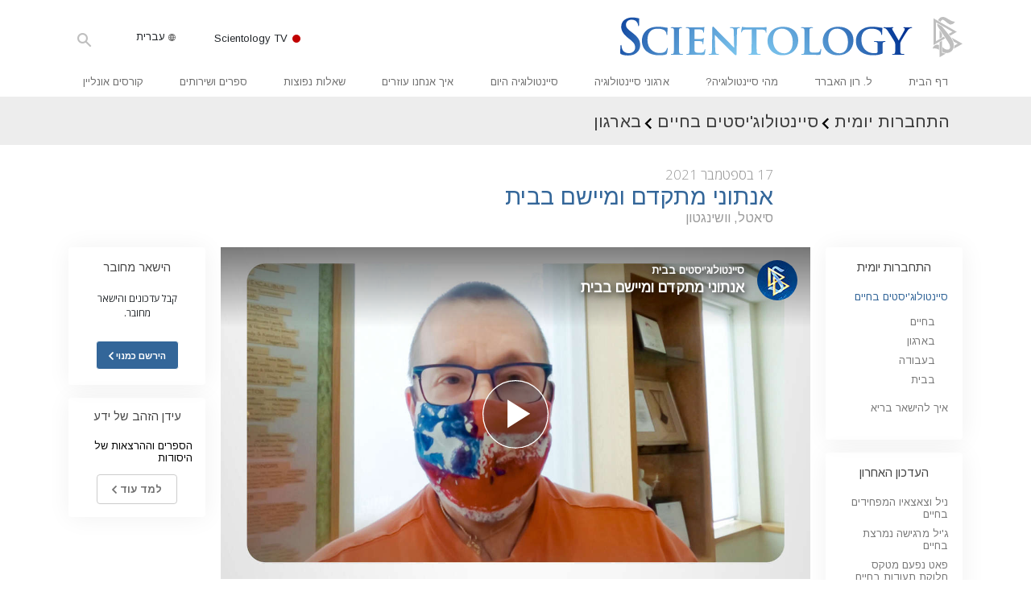

--- FILE ---
content_type: text/html; charset=utf-8
request_url: https://www.scientology.org.il/daily-connect/scientologists-at-home/anthony-s-advancing-home
body_size: 21439
content:
<!DOCTYPE html>
<html lang="he-IL" dir="rtl" itemscope itemtype="http://schema.org/WebPage">
<head>
<meta charset="utf-8">








	<meta http-equiv="X-UA-Compatible" content="IE=edge">
<meta name="viewport" content="width=device-width, initial-scale=1, shrink-to-fit=no">



	
	<title>אנתוני מתקדם ומיישם בבית</title>
	<meta property="local-search-title" content="אנתוני מתקדם ומיישם בבית" />



<meta name="facebook-domain-verification" content="5fiylhjs3p0sadccmvhn5r1xhzsezm" />  






<meta name="description" content="אנתוני נמצא בארגון ה-Scientology של מדינת וושינגטון, שם הוא ממשיך ללמוד את הספר &#39;נוהל מתקדם ואקסיומות&#39;." />

<meta itemprop="datePublished" content="2021-09-17" />
<meta itemprop="publisher" content="Scientology" />
<meta property="article:published_time" content="2021-09-17T06:00:00-0700" />

<meta property="fb:admins" content="633862040" />













	






<script type="application/ld+json">
{
  "@context": "https://schema.org",
  "@type": "WebSite",
  
  "name": "האתר הרשמי של ארגון הסיינטולוגיה: ל. רון האברד, דיאנטיקה, מהי סיינטולוגיה?, ספרים, אמונות, דיוויד מיסקביג'",
  "alternateName": ["Scientology", "scientology.org.il"],
  
  "url": "https://www.scientology.org.il/"
}
</script>


<meta property="og:url" content="https://www.scientology.org.il/daily-connect/scientologists-at-home/anthony-s-advancing-home" />

<meta property="og:site_name" content="האתר הרשמי של ארגון הסיינטולוגיה: ל. רון האברד, דיאנטיקה, מהי סיינטולוגיה?, ספרים, אמונות, דיוויד מיסקביג'" />

<meta property="og:title" content="אנתוני מתקדם ומיישם בבית" />
<meta property="og:description" content="אנתוני נמצא בארגון ה-Scientology של מדינת וושינגטון, שם הוא ממשיך ללמוד את הספר &#39;נוהל מתקדם ואקסיומות&#39;." />

<meta property="og:image" content="https://files.scientology.org/imagecache/cropfit@w=1000@cr=0,0,1920,1080/data/www.scientology.tv/series/scientologists-at-home/scientologists-at-home-anthony-496ade8d_he_IL.jpg?k=rmYBzFMrev" />
<meta property="og:type" content="website" />

<meta name="twitter:card" content="summary_large_image">
<meta name="twitter:title" content="אנתוני מתקדם ומיישם בבית">
<meta name="twitter:description" content="אנתוני נמצא בארגון ה-Scientology של מדינת וושינגטון, שם הוא ממשיך ללמוד את הספר &#39;נוהל מתקדם ואקסיומות&#39;." >
<meta name="twitter:image" content="https://files.scientology.org/imagecache/cropfit@w=1000@cr=0,0,1920,1080/data/www.scientology.tv/series/scientologists-at-home/scientologists-at-home-anthony-496ade8d_he_IL.jpg?k=rmYBzFMrev">














<link rel="canonical" href="https://www.scientology.org.il/daily-connect/scientologists-at-home/anthony-s-advancing-home" />

















<link rel="alternate" hreflang="fr-CA" href="https://fr.scientology.ca/daily-connect/scientologists-at-home/anthony-s-advancing-home" />



<link rel="alternate" hreflang="ga-IE" href="https://ga.scientology.ie/daily-connect/scientologists-at-home/anthony-s-advancing-home" />



















<link rel="alternate" hreflang="st-ZA" href="https://st.scientology.org.za/daily-connect/scientologists-at-home/anthony-s-advancing-home" />







<link rel="alternate" hreflang="no-NO" href="https://www.scientologi.no/daily-connect/scientologists-at-home/anthony-s-advancing-home" />



<link rel="alternate" hreflang="sv-SE" href="https://www.scientologi.se/daily-connect/scientologists-at-home/anthony-s-advancing-home" />



<link rel="alternate" hreflang="fr-FR" href="https://www.scientologie.fr/daily-connect/scientologists-at-home/anthony-s-advancing-home" />





<link rel="alternate" hreflang="de-AT" href="https://www.scientology.at/daily-connect/scientologists-at-home/anthony-s-advancing-home" />



<link rel="alternate" hreflang="nl-BE" href="https://www.scientology.be/daily-connect/scientologists-at-home/anthony-s-advancing-home" />



<link rel="alternate" hreflang="en-CA" href="https://www.scientology.ca/daily-connect/scientologists-at-home/anthony-s-advancing-home" />



<link rel="alternate" hreflang="fr-CH" href="https://www.scientology.ch/daily-connect/scientologists-at-home/anthony-s-advancing-home" />



<link rel="alternate" hreflang="es-CL" href="https://www.scientology.cl/daily-connect/scientologists-at-home/anthony-s-advancing-home" />



<link rel="alternate" hreflang="es-CO" href="https://www.scientology.co/daily-connect/scientologists-at-home/anthony-s-advancing-home" />



<link rel="alternate" hreflang="en-NZ" href="https://www.scientology.co.nz/daily-connect/scientologists-at-home/anthony-s-advancing-home" />



<link rel="alternate" hreflang="de-DE" href="https://www.scientology.de/daily-connect/scientologists-at-home/anthony-s-advancing-home" />



<link rel="alternate" hreflang="da-DK" href="https://www.scientology.dk/daily-connect/scientologists-at-home/anthony-s-advancing-home" />



<link rel="alternate" hreflang="es-DO" href="https://www.scientology.do/daily-connect/scientologists-at-home/anthony-s-advancing-home" />



<link rel="alternate" hreflang="es-ES" href="https://www.scientology.es/daily-connect/scientologists-at-home/anthony-s-advancing-home" />



<link rel="alternate" hreflang="fr-GP" href="https://www.scientology.gp/daily-connect/scientologists-at-home/anthony-s-advancing-home" />



<link rel="alternate" hreflang="el-GR" href="https://www.scientology.gr/daily-connect/scientologists-at-home/anthony-s-advancing-home" />



<link rel="alternate" hreflang="en-IE" href="https://www.scientology.ie/daily-connect/scientologists-at-home/anthony-s-advancing-home" />



<link rel="alternate" hreflang="en-IN" href="https://www.scientology.in/daily-connect/scientologists-at-home/anthony-s-advancing-home" />



<link rel="alternate" hreflang="it-IT" href="https://www.scientology.it/daily-connect/scientologists-at-home/anthony-s-advancing-home" />



<link rel="alternate" hreflang="ja-JP" href="https://www.scientology.jp/daily-connect/scientologists-at-home/anthony-s-advancing-home" />



<link rel="alternate" hreflang="ru-KZ" href="https://www.scientology.kz/daily-connect/scientologists-at-home/anthony-s-advancing-home" />



<link rel="alternate" hreflang="nl-NL" href="https://www.scientology.nl/daily-connect/scientologists-at-home/anthony-s-advancing-home" />



<link rel="alternate" hreflang="en" href="https://www.scientology.org/daily-connect/scientologists-at-home/anthony-s-advancing-home" />



<link rel="alternate" hreflang="en-AU" href="https://www.scientology.org.au/daily-connect/scientologists-at-home/anthony-s-advancing-home" />



<link rel="alternate" hreflang="he-IL" href="https://www.scientology.org.il/daily-connect/scientologists-at-home/anthony-s-advancing-home" />



<link rel="alternate" hreflang="es-MX" href="https://www.scientology.org.mx/daily-connect/scientologists-at-home/anthony-s-advancing-home" />



<link rel="alternate" hreflang="en-NP" href="https://www.scientology.org.np/daily-connect/scientologists-at-home/anthony-s-advancing-home" />



<link rel="alternate" hreflang="zh-TW" href="https://www.scientology.org.tw/daily-connect/scientologists-at-home/anthony-s-advancing-home" />



<link rel="alternate" hreflang="en-GB" href="https://www.scientology.org.uk/daily-connect/scientologists-at-home/anthony-s-advancing-home" />



<link rel="alternate" hreflang="es-VE" href="https://www.scientology.org.ve/daily-connect/scientologists-at-home/anthony-s-advancing-home" />



<link rel="alternate" hreflang="en-ZA" href="https://www.scientology.org.za/daily-connect/scientologists-at-home/anthony-s-advancing-home" />



<link rel="alternate" hreflang="en-PH" href="https://www.scientology.ph/daily-connect/scientologists-at-home/anthony-s-advancing-home" />



<link rel="alternate" hreflang="pt-PT" href="https://www.scientology.pt/daily-connect/scientologists-at-home/anthony-s-advancing-home" />



<link rel="alternate" hreflang="ru-RU" href="https://www.scientology.ru/daily-connect/scientologists-at-home/anthony-s-advancing-home" />



<link rel="alternate" hreflang="en-RW" href="https://www.scientology.rw/daily-connect/scientologists-at-home/anthony-s-advancing-home" />



<link rel="alternate" hreflang="hu-HU" href="https://www.szcientologia.org.hu/daily-connect/scientologists-at-home/anthony-s-advancing-home" />



<link rel="alternate" hreflang="xh-ZA" href="https://xh.scientology.org.za/daily-connect/scientologists-at-home/anthony-s-advancing-home" />





<link rel="alternate" hreflang="zu-ZA" href="https://zu.scientology.org.za/daily-connect/scientologists-at-home/anthony-s-advancing-home" />








	<!-- <link rel="stylesheet" href="/scss/_combined-aft.css?_=0113a"> -->

	<!-- async cssload -->
	<!-- <link rel="preload" href="/scss/_combined.css?_=0113a" as="style" onload="this.onload=null;this.rel='stylesheet'">
	<noscript><link rel="stylesheet" href="/scss/_combined.css?_=0113a"></noscript> -->
	<!-- end of async css -->

	
    

	
	<link rel="stylesheet" href="/scss/_combined.css?_=0113a">
	
	

	

	<!--  -->
	
	
		
	
	
	<!--  -->

	

	

	<!-- slideshow classnames -->
	

	

	

	
		
		<link rel="stylesheet" href="/scss/combined_application.scss?_=0113a">
		
	

	

<script>
WebFontConfig = {
    google: {
        families: [
            
            'Open+Sans:300,400,700,300italic,400italic,700italic',
            'Jost:300,400,500,700,300italic,400italic,500italic,700italic',

        ]
    }
};

(function(d) {
    var wf = d.createElement('script'),
        s = d.scripts[0];
    wf.src = 'https://ajax.googleapis.com/ajax/libs/webfont/1.6.26/webfont.js';
    wf.async = true;
    s.parentNode.insertBefore(wf, s);
})(document);
</script>



<link href="https://fonts.googleapis.com/css?family=Arimo:400,400i,600,600i,700,700i&amp;subset=hebrew" rel="stylesheet">
<link href="https://fonts.googleapis.com/css?family=Assistant:400,400i,500,500i,700,700i&amp;subset=hebrew" rel="stylesheet">




	

	
		
			<!-- Global Site Tag (gtag.js) - Google Analytics -->
<script>
  window.dataLayer = window.dataLayer || [];
  function gtag(){dataLayer.push(arguments);}

  gtag('consent', 'default', {
    'ad_storage': 'denied',
    'analytics_storage': 'denied',
    'functionality_storage': 'denied',
    'personalization_storage': 'denied',
    'wait_for_update': 500 // Wait until baner loads
  });

  window.gtagConsentV2 = true;

  gtag('js', new Date());

  gtag('config', 'G-HQ1TBXCEJT', {
  send_page_view: false
});


  gtag('config', 'G-LQBFNWNT3G', {
  send_page_view: false
});
  gtag('config', 'AW-605112126', {
  send_page_view: false
});

// if any org set





</script>


<script async src="https://www.googletagmanager.com/gtag/js?id=G-HQ1TBXCEJT"></script>


<script type="text/plain" data-cookiecategory="targeting">
(function() {
  var ga = document.createElement('script'); ga.type = 'text/javascript'; ga.async = true;
  ga.src = ('https:' == document.location.protocol ? 'https://' : 'http://') + 'stats.g.doubleclick.net/dc.js';
  var s = document.getElementsByTagName('script')[0]; s.parentNode.insertBefore(ga, s);
})();
</script>




		
	

	<script>
		var cacheId = '0113a';
	</script>

	
	<script defer src="/_combined/application.js?_=0113a"></script>
	

	
	<script async src="/_combined/cssrelpreload.js?_=0113a"></script>
	<script async src="/_combined/lazyload.js?_=0113a"></script>
	

	
	<script async src="/_combined/application2.js?_=0113a"></script>
	
	<script async type="text/plain" data-cookiecategory="performance" src="/_combined/sentry.js?_=0113a"></script>
	

	
	<script src="https://tr.standardadmin.org/tr2.js" async></script>
	<script>
	var _tr = window._tr || [];
	</script>
	

</head>




<body class="preload   path-daily-connect path-daily-connect-scientologists-at-home path-daily-connect-scientologists-at-home-anthony-s-advancing-home type-daily-connect home-no-overlap ">




<div class="search">
    <div class="search__form">
        <button class="btn btn--search-close" aria-label="Close search form">
            <img class="search-button--close-icon" src="/images/close-icon.svg" alt="">
        </button>
        <form class="" action="/search/">
            
            
                
            
            <div class="search__form---icon">
                <span class="icon-search"></span>
            </div>
            <input class="search__input" name="q" type="search" placeholder="חיפוש..." autocomplete="off" autocorrect="off" autocapitalize="off" spellcheck="false" />
            <span class="d-none d-md-block search__info">לחץ על ENTER כדי לחפש או ESC כדי לסגור</span>
        </form>
    </div>
</div><!-- /search -->

<!-- Videos for Org Sites -->









<div id="outer_shell">

    
        
<div class="container relative">
    <div class="external-navigation">
        
        <div class="external-navigation--item external-navigation--scntv">
            <!-- <a href="https://www.scientology.tv/he" target="_blank" class="no-decoration external-navigation--item-link"> -->
            <a href="https://www.scientology.tv/he/" target="_blank" class="no-decoration external-navigation--item-link">
                <span class="external-navigation--scntv--icon"></span>
                Scientology TV
                <span class="external-navigation--icon icon-external-link"></span>
            </a>
        </div>
        
        




<nav class="external-language-selector external-language-selector__v2 external-language">
    <div>
        <div class="external-navigation--item">
            
            <img src="/images/language-globe.svg" class="language-globe-white" alt="Language">
            <img src="/images/language-globe-gray.svg" class="language-globe-dark" alt="Language">
            עברית
        </div>
        <!-- <span class="selector"><span class="bordered">he</span> שפה 
            <img class="arrow-svg arrow-svg-right" src="/images/arrow-right-white.svg" alt="">
        </span> -->
    </div>
    <ul>

        <a class="no-decoration " href="https://www.scientology.org.tw/daily-connect/scientologists-at-home/anthony-s-advancing-home">繁體中文 &#124; <span>Chinese</span></a>
        <a class="no-decoration " href="https://www.scientology.dk/daily-connect/scientologists-at-home/anthony-s-advancing-home">Dansk &#124; <span>Danish</span></a>
        <a class="no-decoration " href="https://www.scientology.de/daily-connect/scientologists-at-home/anthony-s-advancing-home">Deutsch &#124; <span>German</span></a>
        <a class="no-decoration " href="https://www.scientology.org/daily-connect/scientologists-at-home/anthony-s-advancing-home">English &#124; <span>English</span></a>
        <a class="no-decoration " href="https://www.scientology.gr/daily-connect/scientologists-at-home/anthony-s-advancing-home">Ελληνικά &#124; <span>Greek</span></a>
        <a class="no-decoration " href="https://www.scientology.org.mx/daily-connect/scientologists-at-home/anthony-s-advancing-home">Español (Latino) &#124; <span>Spanish</span></a>
        <a class="no-decoration " href="https://www.scientology.es/daily-connect/scientologists-at-home/anthony-s-advancing-home">Español (Castellano) &#124; <span>Castilian</span></a>
        <a class="no-decoration " href="https://www.scientologie.fr/daily-connect/scientologists-at-home/anthony-s-advancing-home">Français &#124; <span>French</span></a>
        <a class="no-decoration language__selected" href="https://www.scientology.org.il/daily-connect/scientologists-at-home/anthony-s-advancing-home">עברית &#124; <span>Hebrew</span></a>
        
        <a class="no-decoration " href="https://www.scientology.it/daily-connect/scientologists-at-home/anthony-s-advancing-home">Italiano &#124; <span>Italian</span></a>
        <a class="no-decoration " href="https://www.scientology.jp/daily-connect/scientologists-at-home/anthony-s-advancing-home">日本語 &#124; <span>Japanese</span></a>
        <a class="no-decoration " href="https://www.szcientologia.org.hu/daily-connect/scientologists-at-home/anthony-s-advancing-home">Magyar &#124; <span>Hungarian</span></a>
        <a class="no-decoration " href="https://www.scientology.nl/daily-connect/scientologists-at-home/anthony-s-advancing-home">Nederlands &#124; <span>Dutch</span></a>
        <a class="no-decoration " href="https://www.scientologi.no/daily-connect/scientologists-at-home/anthony-s-advancing-home">Norsk &#124; <span>Norwegian</span></a>
        <a class="no-decoration " href="https://www.scientology.pt/daily-connect/scientologists-at-home/anthony-s-advancing-home">Português &#124; <span>Portuguese</span></a>
        <a class="no-decoration " href="https://www.scientology.ru/daily-connect/scientologists-at-home/anthony-s-advancing-home">Русский &#124; <span>Russian</span></a>
        
        <a class="no-decoration " href="https://www.scientologi.se/daily-connect/scientologists-at-home/anthony-s-advancing-home">Svenska &#124; <span>Swedish</span></a>

        
        
    </ul>
</nav>

        
        <div class="btn--search"><span class="icon-search"></span></svg></div>
    </div>
</div>

    

    <div id="shell">

        




    <div class="org-site-name">
        
        
            
        
    </div>



<div class="banner-wrapper">
    <div class="banner-wrapper-container banner-wrapper-container__area-name">
        <div class="container">
            <div class="banner-wrapper--row row align-items-center justify-content-around justify-content-md-between">
                <div class="hamburger hamburger--slider-r hamburger-menu d-md-none">
                    <div class="hamburger-box">
                        <div class="hamburger-inner"></div>
                    </div>
                </div>
                
                <div class="d-flex align-items-center banner--logo">
    <div class="hamburger hamburger--slider-r hamburger-menu d-none d-md-block d-lg-none mr-2">
        <div class="hamburger-box">
            <div class="hamburger-inner"></div>
        </div>
    </div>

    <a class="no-decoration d-block w-100 scn-logo-link " href="/" itemscope itemtype="http://schema.org/Brand" class="">
        <div class="logo-on-light d-flex align-items-center">
            <div class="s-double-tri d-none d-md-block">
                
                
                    <img itemprop="logo" class="scn-symbol" src="/images/scientology-gray-logo.svg" alt="Scientology">
                
            </div>

            <div class="d-flex align-items-end scientology-logo-light">

                
                    <img itemprop="logo" class="scn-logo light-logo" src="/images/scientology-logo-white.svg">
                

                

                <img itemprop="logo" class="scn-logo dark-logo" src="/images/scientology-logos/scientology-logo-dark_en.svg">
                

                <div class="org-site-name">
                    
                </div>
            </div>


        </div>
    </a>
</div>

                <button class="btn btn--search d-md-none">
                    <div class="icon icon--search">
                        <span class="icon-search"></span>
                    </div>
                </button>

                 <div class="banner-subtool-row d-none d-md-flex align-items-center justify-content-end">
                    <div class="hamburger hamburger--slider-r hamburger-menu hamburger-menu__inverted wide-header__inverted--visible-lg">
                        <div class="hamburger-box">
                            <div class="hamburger-inner"></div>
                        </div>
                    </div>
                    
                    
                    
                <!-- 
                    <a href="/search.html" class="search-icon">
                        <img class="wide-header__hidden" src="/images/search-icon.svg" alt="">
                        <img class="wide-header__visible" src="/images/search-icon-white.svg" alt="">
                -->
                    </a>
                 </div>
            </div>
        </div>
    </div>
</div>

        








<div class="primary-nav-wrapper ">
	<div class="primary-nav-menu container d-none d-lg-block">
		<ul class="top-menu">
			
				
				
					<li class="menu-item   nav-trail-false">
						<div class="rel">
							
							<!-- For orgs /news/ send to grand opening if we don't have any news -->
							

							
							<a href="/"  class="menu-link">
								דף הבית
							</a>
							
							
						</div>

					</li>
				
			
				
				
					<li class="menu-item   nav-trail-false">
						<div class="rel">
							
							<!-- For orgs /news/ send to grand opening if we don't have any news -->
							

							
							<a href="/l-ron-hubbard/"  class="menu-link">
								ל. רון האברד
							</a>
							
							
						</div>

					</li>
				
			
				
				
					<li class="menu-item   parent nav-trail-false">
						<div class="rel">
							
							<!-- For orgs /news/ send to grand opening if we don't have any news -->
							

							
							<a href="/what-is-scientology/"  class="menu-link">
								מהי סיינטולוגיה?
							</a>
							
								<div class="frog"> <!-- back -->
									<ul class="second-level">
										
											<li >
												<a href="/what-is-scientology/" class="menu-link title">
													אמונות ועיסוק מעשי
												</a>
											</li>
										
											<li >
												<a href="/what-is-scientology/the-scientology-creeds-and-codes/" class="menu-link title">
													עיקרי האמונה והתקנונים של סיינטולוגיה
												</a>
											</li>
										
											<li >
												<a href="/what-is-scientology/what-scientologists-say-about-scientology.html" class="menu-link title">
													מה סיינטולוגים אומרים על סיינטולוגיה
												</a>
											</li>
										
											<li >
												<a href="/video/meet-a-scientologist.html" class="menu-link title">
													פגוש סיינטולוג
												</a>
											</li>
										
											<li >
												<a href="/what-is-scientology/inside-a-church-scientology.html" class="menu-link title">
													בתוך ארגון
												</a>
											</li>
										
											<li >
												<a href="/what-is-scientology/basic-principles-of-scientology/" class="menu-link title">
													העקרונות הבסיסיים של סיינטולוגיה
												</a>
											</li>
										
											<li >
												<a href="/what-is-dianetics/basic-principles-of-scientology/dianetics-understanding-the-mind.html" class="menu-link title">
													מבוא לדיאנטיקה
												</a>
											</li>
										
											<li >
												<a href="/what-is-scientology/love-hate-what-is-greatness.html" class="menu-link title">
													אהבה ושנאה –<br/>מהי גדוּלה?
												</a>
											</li>
										
									</ul>
								</div>
							
							
						</div>

					</li>
				
			
				
				
					<li class="menu-item   parent nav-trail-false">
						<div class="rel">
							
							<!-- For orgs /news/ send to grand opening if we don't have any news -->
							

							
							<a href="/churches/"  class="menu-link">
								ארגוני סיינטולוגיה
							</a>
							
								<div class="frog"> <!-- back -->
									<ul class="second-level">
										
											<li >
												<a href="/churches/locator.html" class="menu-link title">
													אתר ארגון
												</a>
											</li>
										
											<li >
												<a href="/churches/ideal-orgs/" class="menu-link title">
													ארגונים אידיאליים של Scientology
												</a>
											</li>
										
											<li >
												<a href="/churches/advanced-scientology-organizations/" class="menu-link title">
													ארגונים מתקדמים
												</a>
											</li>
										
											<li >
												<a href="/churches/flag-land-base/" class="menu-link title">
													הבסיס היבשתי של פלאג
												</a>
											</li>
										
											<li >
												<a href="/churches/freewinds/" class="menu-link title">
													Freewinds
												</a>
											</li>
										
											<li >
												<a href="/churches/bringing-scientology-world/" class="menu-link title">
													מביא את סיינטולוגיה לעולם
												</a>
											</li>
										
									</ul>
								</div>
							
							
						</div>

					</li>
				
			
				
			
				
				
					<li class="menu-item   parent nav-trail-false">
						<div class="rel">
							
							<!-- For orgs /news/ send to grand opening if we don't have any news -->
							

							
							<a href="/scientology-today/"  class="menu-link">
								סיינטולוגיה היום
							</a>
							
								<div class="frog"> <!-- back -->
									<ul class="second-level">
										
											<li >
												<a href="/scientology-today/category/expansion/" class="menu-link title">
													אירועי פתיחה חגיגית
												</a>
											</li>
										
											<li >
												<a href="/scientology-today/category/scientology-events/" class="menu-link title">
													אירועי Scientology 
												</a>
											</li>
										
											<li >
												<a href="/david-miscavige/" class="menu-link title">
													דיוויד מיסקביג' – המנהיג של Scientology
												</a>
											</li>
										
									</ul>
								</div>
							
							
						</div>

					</li>
				
			
				
				
					<li class="menu-item   parent nav-trail-false">
						<div class="rel">
							
							<!-- For orgs /news/ send to grand opening if we don't have any news -->
							

							
							<a href="/how-we-help/"  class="menu-link">
								איך אנחנו עוזרים
							</a>
							
								<div class="frog"> <!-- back -->
									<ul class="second-level">
										
											<li >
												<a href="/how-we-help/way-to-happiness/" class="menu-link title">
													הדרך אל האושר
												</a>
											</li>
										
											<li >
												<a href="/how-we-help/applied-scholastics/" class="menu-link title">
													הארגון ליישום הלמידה
												</a>
											</li>
										
											<li >
												<a href="/how-we-help/criminon/" class="menu-link title">
													קרימינון
												</a>
											</li>
										
											<li >
												<a href="/how-we-help/narconon/" class="menu-link title">
													נרקונון
												</a>
											</li>
										
											<li >
												<a href="/how-we-help/truth-about-drugs/" class="menu-link title">
													האמת על הסמים
												</a>
											</li>
										
											<li >
												<a href="/how-we-help/human-rights/" class="menu-link title">
													מאוחדים למען זכויות אדם
												</a>
											</li>
										
											<li >
												<a href="/how-we-help/citizens-commission-on-human-rights/" class="menu-link title">
													ועדת האזרחים לזכויות האדם (CCHR)
												</a>
											</li>
										
											<li >
												<a href="/how-we-help/volunteer-ministers/" class="menu-link title">
													יועצים רוחניים מתנדבים של סיינטולוגיה
												</a>
											</li>
										
									</ul>
								</div>
							
							
						</div>

					</li>
				
			
				
				
					<li class="menu-item   parent nav-trail-false">
						<div class="rel">
							
							<!-- For orgs /news/ send to grand opening if we don't have any news -->
							

							
							<a href="/faq/"  class="menu-link">
								שאלות נפוצות
							</a>
							
								<div class="frog"> <!-- back -->
									<ul class="second-level">
										
											<li >
												<a href="/faq/background-and-basic-principles/what-does-the-word-scientology-mean.html" class="menu-link title">
													רקע ועקרונות בסיסיים
												</a>
											</li>
										
											<li >
												<a href="/faq/inside-a-church-of-scientology/what-goes-scientology-church.html" class="menu-link title">
													בתוך ארגון
												</a>
											</li>
										
											<li >
												<a href="/faq/the-organization-of-scientology/how-is-the-church-of-scientology-structured.html" class="menu-link title">
													המבנה הארגוני של סיינטולוגיה
												</a>
											</li>
										
									</ul>
								</div>
							
							
						</div>

					</li>
				
			
				
				
					<li class="menu-item   parent nav-trail-false">
						<div class="rel">
							
							<!-- For orgs /news/ send to grand opening if we don't have any news -->
							

							
							<a href="/store/category/beginning-books.html"  class="menu-link">
								ספרים ושירותים
							</a>
							
								<div class="frog"> <!-- back -->
									<ul class="second-level">
										
											<li >
												<a href="/store/category/beginning-books.html" class="menu-link title">
													ספרים למתחילים
												</a>
											</li>
										
											<li >
												<a href="/store/category/beginning-audiobooks.html" class="menu-link title">
													ספרי-אודיו
												</a>
											</li>
										
											<li >
												<a href="/store/category/classics-lectures.html" class="menu-link title">
													הרצאות מבוא
												</a>
											</li>
										
											<li >
												<a href="/store/category/books-on-film.html" class="menu-link title">
													סרטי מבוא
												</a>
											</li>
										
											<li >
												<a href="/beginning-services/" class="menu-link title">
													שירות למתחילים
												</a>
											</li>
										
									</ul>
								</div>
							
							
						</div>

					</li>
				
			
				
				
					<li class="menu-item   parent nav-trail-false">
						<div class="rel">
							
							<!-- For orgs /news/ send to grand opening if we don't have any news -->
							

							
							<a href="/courses/"  class="menu-link">
								קורסים אונליין
							</a>
							
								<div class="frog"> <!-- back -->
									<ul class="second-level">
										
											<li >
												<a href="/courses/conflicts/overview.html" class="menu-link title">
													איך לפתור קונפליקטים
												</a>
											</li>
										
											<li >
												<a href="/courses/dynamics/overview.html" class="menu-link title">
													הדינמיקות של הקיום
												</a>
											</li>
										
											<li >
												<a href="/courses/understanding/overview.html" class="menu-link title">
													מרכיבי ההבנה
												</a>
											</li>
										
											<li >
												<a href="/courses/solutions/overview.html" class="menu-link title">
													פתרונות לסביבה מסוכנת
												</a>
											</li>
										
											<li >
												<a href="/courses/assists/overview.html" class="menu-link title">
													סיועים למחלות ולפציעות
												</a>
											</li>
										
											<li >
												<a href="/courses/integrity/overview.html" class="menu-link title">
													שלמות אישית ויושר
												</a>
											</li>
										
											<li >
												<a href="/courses/marriage/overview.html" class="menu-link title">
													נישואין
												</a>
											</li>
										
											<li >
												<a href="/courses/tone-scale/overview.html" class="menu-link title">
													סולם הטונים הרגשיים
												</a>
											</li>
										
											<li >
												<a href="/courses/drugs/overview.html" class="menu-link title">
													תשובות לסמים
												</a>
											</li>
										
											<li >
												<a href="/courses/children/overview.html" class="menu-link title">
													ילדים
												</a>
											</li>
										
											<li >
												<a href="/courses/tools/overview.html" class="menu-link title">
													כלים למקום העבודה
												</a>
											</li>
										
											<li >
												<a href="/courses/conditions/overview.html" class="menu-link title">
													אתיקה ומצבי הפעולה
												</a>
											</li>
										
											<li >
												<a href="/courses/suppression/overview.html" class="menu-link title">
													הגורם לדיכוי
												</a>
											</li>
										
											<li >
												<a href="/courses/investigations/overview.html" class="menu-link title">
													חקירות
												</a>
											</li>
										
											<li >
												<a href="/courses/organizing/overview.html" class="menu-link title">
													יסודות ההתארגנות
												</a>
											</li>
										
											<li >
												<a href="/courses/public-relations/overview.html" class="menu-link title">
													היסודות של יחסי ציבור
												</a>
											</li>
										
											<li >
												<a href="/courses/targets/overview.html" class="menu-link title">
													יעדים ושאיפות
												</a>
											</li>
										
											<li >
												<a href="/courses/study/overview.html" class="menu-link title">
													טכנולוגיית הלמידה
												</a>
											</li>
										
											<li >
												<a href="/courses/communication/overview.html" class="menu-link title">
													תקשורת
												</a>
											</li>
										
									</ul>
								</div>
							
							
						</div>

					</li>
				
			
		</ul>
	</div>
</div>








<div class="nav-bar">
	<ul>
		
			
			<li class="nav-bar--link" data-menuid="0">
				
				<!-- For orgs /news/ send to grand opening if we don't have any news -->
				
				
				
				<a href="/"  class="menu-link no-decoration">
					
						<img class="nav-bar--arrow" src="/org-logo/arrow-right.svg?color=336699" alt="">
					
					דף הבית
				</a>
				
			</li>

			

		
			
			<li class="nav-bar--link" data-menuid="1">
				
				<!-- For orgs /news/ send to grand opening if we don't have any news -->
				
				
				
				<a href="/l-ron-hubbard/"  class="menu-link no-decoration">
					
						<img class="nav-bar--arrow" src="/org-logo/arrow-right.svg?color=336699" alt="">
					
					ל. רון האברד
				</a>
				
			</li>

			

		
			
			<li class="nav-bar--link" data-menuid="2">
				
				<!-- For orgs /news/ send to grand opening if we don't have any news -->
				
				
				
				<a href="/what-is-scientology/"  class="menu-link no-decoration">
					
						<img class="nav-bar--arrow" src="/org-logo/arrow-right.svg?color=336699" alt="">
					
					מהי סיינטולוגיה?
				</a>
				
			</li>

			
				<div class="nav-bar--frog" data-menuid="2">
					<ul class="nav-bar--second-level">
						
							<li>
								<a href="/what-is-scientology/" class="nav-bar--second-level__link">
									אמונות ועיסוק מעשי
								</a>
							</li>
						
							<li>
								<a href="/what-is-scientology/the-scientology-creeds-and-codes/" class="nav-bar--second-level__link">
									עיקרי האמונה והתקנונים של סיינטולוגיה
								</a>
							</li>
						
							<li>
								<a href="/what-is-scientology/what-scientologists-say-about-scientology.html" class="nav-bar--second-level__link">
									מה סיינטולוגים אומרים על סיינטולוגיה
								</a>
							</li>
						
							<li>
								<a href="/video/meet-a-scientologist.html" class="nav-bar--second-level__link">
									פגוש סיינטולוג
								</a>
							</li>
						
							<li>
								<a href="/what-is-scientology/inside-a-church-scientology.html" class="nav-bar--second-level__link">
									בתוך ארגון
								</a>
							</li>
						
							<li>
								<a href="/what-is-scientology/basic-principles-of-scientology/" class="nav-bar--second-level__link">
									העקרונות הבסיסיים של סיינטולוגיה
								</a>
							</li>
						
							<li>
								<a href="/what-is-dianetics/basic-principles-of-scientology/dianetics-understanding-the-mind.html" class="nav-bar--second-level__link">
									מבוא לדיאנטיקה
								</a>
							</li>
						
							<li>
								<a href="/what-is-scientology/love-hate-what-is-greatness.html" class="nav-bar--second-level__link">
									אהבה ושנאה –<br/>מהי גדוּלה?
								</a>
							</li>
						
					</ul>
				</div>
			

		
			
			<li class="nav-bar--link" data-menuid="3">
				
				<!-- For orgs /news/ send to grand opening if we don't have any news -->
				
				
				
				<a href="/churches/"  class="menu-link no-decoration">
					
						<img class="nav-bar--arrow" src="/org-logo/arrow-right.svg?color=336699" alt="">
					
					ארגוני סיינטולוגיה
				</a>
				
			</li>

			
				<div class="nav-bar--frog" data-menuid="3">
					<ul class="nav-bar--second-level">
						
							<li>
								<a href="/churches/locator.html" class="nav-bar--second-level__link">
									אתר ארגון
								</a>
							</li>
						
							<li>
								<a href="/churches/ideal-orgs/" class="nav-bar--second-level__link">
									ארגונים אידיאליים של Scientology
								</a>
							</li>
						
							<li>
								<a href="/churches/advanced-scientology-organizations/" class="nav-bar--second-level__link">
									ארגונים מתקדמים
								</a>
							</li>
						
							<li>
								<a href="/churches/flag-land-base/" class="nav-bar--second-level__link">
									הבסיס היבשתי של פלאג
								</a>
							</li>
						
							<li>
								<a href="/churches/freewinds/" class="nav-bar--second-level__link">
									Freewinds
								</a>
							</li>
						
							<li>
								<a href="/churches/bringing-scientology-world/" class="nav-bar--second-level__link">
									מביא את סיינטולוגיה לעולם
								</a>
							</li>
						
					</ul>
				</div>
			

		
			
			<li class="nav-bar--link" data-menuid="4">
				
				<!-- For orgs /news/ send to grand opening if we don't have any news -->
				
				
				
				<a href="/daily-connect/"  class="menu-link no-decoration">
					
						<img class="nav-bar--arrow" src="/org-logo/arrow-right.svg?color=336699" alt="">
					
					התחברות יומית
				</a>
				
			</li>

			
				<div class="nav-bar--frog" data-menuid="4">
					<ul class="nav-bar--second-level">
						
							<li>
								<a href="/daily-connect/scientologists-at-life/" class="nav-bar--second-level__link">
									סיינטולוג'יסטים בחיים
								</a>
							</li>
						
							<li>
								<a href="/staywell/" class="nav-bar--second-level__link">
									איך להישאר בריא
								</a>
							</li>
						
					</ul>
				</div>
			

		
			
			<li class="nav-bar--link" data-menuid="5">
				
				<!-- For orgs /news/ send to grand opening if we don't have any news -->
				
				
				
				<a href="/scientology-today/"  class="menu-link no-decoration">
					
						<img class="nav-bar--arrow" src="/org-logo/arrow-right.svg?color=336699" alt="">
					
					סיינטולוגיה היום
				</a>
				
			</li>

			
				<div class="nav-bar--frog" data-menuid="5">
					<ul class="nav-bar--second-level">
						
							<li>
								<a href="/scientology-today/category/expansion/" class="nav-bar--second-level__link">
									אירועי פתיחה חגיגית
								</a>
							</li>
						
							<li>
								<a href="/scientology-today/category/scientology-events/" class="nav-bar--second-level__link">
									אירועי Scientology 
								</a>
							</li>
						
							<li>
								<a href="/david-miscavige/" class="nav-bar--second-level__link">
									דיוויד מיסקביג' – המנהיג של Scientology
								</a>
							</li>
						
					</ul>
				</div>
			

		
			
			<li class="nav-bar--link" data-menuid="6">
				
				<!-- For orgs /news/ send to grand opening if we don't have any news -->
				
				
				
				<a href="/how-we-help/"  class="menu-link no-decoration">
					
						<img class="nav-bar--arrow" src="/org-logo/arrow-right.svg?color=336699" alt="">
					
					איך אנחנו עוזרים
				</a>
				
			</li>

			
				<div class="nav-bar--frog" data-menuid="6">
					<ul class="nav-bar--second-level">
						
							<li>
								<a href="/how-we-help/way-to-happiness/" class="nav-bar--second-level__link">
									הדרך אל האושר
								</a>
							</li>
						
							<li>
								<a href="/how-we-help/applied-scholastics/" class="nav-bar--second-level__link">
									הארגון ליישום הלמידה
								</a>
							</li>
						
							<li>
								<a href="/how-we-help/criminon/" class="nav-bar--second-level__link">
									קרימינון
								</a>
							</li>
						
							<li>
								<a href="/how-we-help/narconon/" class="nav-bar--second-level__link">
									נרקונון
								</a>
							</li>
						
							<li>
								<a href="/how-we-help/truth-about-drugs/" class="nav-bar--second-level__link">
									האמת על הסמים
								</a>
							</li>
						
							<li>
								<a href="/how-we-help/human-rights/" class="nav-bar--second-level__link">
									מאוחדים למען זכויות אדם
								</a>
							</li>
						
							<li>
								<a href="/how-we-help/citizens-commission-on-human-rights/" class="nav-bar--second-level__link">
									ועדת האזרחים לזכויות האדם (CCHR)
								</a>
							</li>
						
							<li>
								<a href="/how-we-help/volunteer-ministers/" class="nav-bar--second-level__link">
									יועצים רוחניים מתנדבים של סיינטולוגיה
								</a>
							</li>
						
					</ul>
				</div>
			

		
			
			<li class="nav-bar--link" data-menuid="7">
				
				<!-- For orgs /news/ send to grand opening if we don't have any news -->
				
				
				
				<a href="/faq/"  class="menu-link no-decoration">
					
						<img class="nav-bar--arrow" src="/org-logo/arrow-right.svg?color=336699" alt="">
					
					שאלות נפוצות
				</a>
				
			</li>

			
				<div class="nav-bar--frog" data-menuid="7">
					<ul class="nav-bar--second-level">
						
							<li>
								<a href="/faq/background-and-basic-principles/what-does-the-word-scientology-mean.html" class="nav-bar--second-level__link">
									רקע ועקרונות בסיסיים
								</a>
							</li>
						
							<li>
								<a href="/faq/inside-a-church-of-scientology/what-goes-scientology-church.html" class="nav-bar--second-level__link">
									בתוך ארגון
								</a>
							</li>
						
							<li>
								<a href="/faq/the-organization-of-scientology/how-is-the-church-of-scientology-structured.html" class="nav-bar--second-level__link">
									המבנה הארגוני של סיינטולוגיה
								</a>
							</li>
						
					</ul>
				</div>
			

		
			
			<li class="nav-bar--link" data-menuid="8">
				
				<!-- For orgs /news/ send to grand opening if we don't have any news -->
				
				
				
				<a href="/store/category/beginning-books.html"  class="menu-link no-decoration">
					
						<img class="nav-bar--arrow" src="/org-logo/arrow-right.svg?color=336699" alt="">
					
					ספרים ושירותים
				</a>
				
			</li>

			
				<div class="nav-bar--frog" data-menuid="8">
					<ul class="nav-bar--second-level">
						
							<li>
								<a href="/store/category/beginning-books.html" class="nav-bar--second-level__link">
									ספרים למתחילים
								</a>
							</li>
						
							<li>
								<a href="/store/category/beginning-audiobooks.html" class="nav-bar--second-level__link">
									ספרי-אודיו
								</a>
							</li>
						
							<li>
								<a href="/store/category/classics-lectures.html" class="nav-bar--second-level__link">
									הרצאות מבוא
								</a>
							</li>
						
							<li>
								<a href="/store/category/books-on-film.html" class="nav-bar--second-level__link">
									סרטי מבוא
								</a>
							</li>
						
							<li>
								<a href="/beginning-services/" class="nav-bar--second-level__link">
									שירות למתחילים
								</a>
							</li>
						
					</ul>
				</div>
			

		
			
			<li class="nav-bar--link" data-menuid="9">
				
				<!-- For orgs /news/ send to grand opening if we don't have any news -->
				
				
				
				<a href="/courses/"  class="menu-link no-decoration">
					
						<img class="nav-bar--arrow" src="/org-logo/arrow-right.svg?color=336699" alt="">
					
					קורסים אונליין
				</a>
				
			</li>

			
				<div class="nav-bar--frog" data-menuid="9">
					<ul class="nav-bar--second-level">
						
							<li>
								<a href="/courses/conflicts/overview.html" class="nav-bar--second-level__link">
									איך לפתור קונפליקטים
								</a>
							</li>
						
							<li>
								<a href="/courses/dynamics/overview.html" class="nav-bar--second-level__link">
									הדינמיקות של הקיום
								</a>
							</li>
						
							<li>
								<a href="/courses/understanding/overview.html" class="nav-bar--second-level__link">
									מרכיבי ההבנה
								</a>
							</li>
						
							<li>
								<a href="/courses/solutions/overview.html" class="nav-bar--second-level__link">
									פתרונות לסביבה מסוכנת
								</a>
							</li>
						
							<li>
								<a href="/courses/assists/overview.html" class="nav-bar--second-level__link">
									סיועים למחלות ולפציעות
								</a>
							</li>
						
							<li>
								<a href="/courses/integrity/overview.html" class="nav-bar--second-level__link">
									שלמות אישית ויושר
								</a>
							</li>
						
							<li>
								<a href="/courses/marriage/overview.html" class="nav-bar--second-level__link">
									נישואין
								</a>
							</li>
						
							<li>
								<a href="/courses/tone-scale/overview.html" class="nav-bar--second-level__link">
									סולם הטונים הרגשיים
								</a>
							</li>
						
							<li>
								<a href="/courses/drugs/overview.html" class="nav-bar--second-level__link">
									תשובות לסמים
								</a>
							</li>
						
							<li>
								<a href="/courses/children/overview.html" class="nav-bar--second-level__link">
									ילדים
								</a>
							</li>
						
							<li>
								<a href="/courses/tools/overview.html" class="nav-bar--second-level__link">
									כלים למקום העבודה
								</a>
							</li>
						
							<li>
								<a href="/courses/conditions/overview.html" class="nav-bar--second-level__link">
									אתיקה ומצבי הפעולה
								</a>
							</li>
						
							<li>
								<a href="/courses/suppression/overview.html" class="nav-bar--second-level__link">
									הגורם לדיכוי
								</a>
							</li>
						
							<li>
								<a href="/courses/investigations/overview.html" class="nav-bar--second-level__link">
									חקירות
								</a>
							</li>
						
							<li>
								<a href="/courses/organizing/overview.html" class="nav-bar--second-level__link">
									יסודות ההתארגנות
								</a>
							</li>
						
							<li>
								<a href="/courses/public-relations/overview.html" class="nav-bar--second-level__link">
									היסודות של יחסי ציבור
								</a>
							</li>
						
							<li>
								<a href="/courses/targets/overview.html" class="nav-bar--second-level__link">
									יעדים ושאיפות
								</a>
							</li>
						
							<li>
								<a href="/courses/study/overview.html" class="nav-bar--second-level__link">
									טכנולוגיית הלמידה
								</a>
							</li>
						
							<li>
								<a href="/courses/communication/overview.html" class="nav-bar--second-level__link">
									תקשורת
								</a>
							</li>
						
					</ul>
				</div>
			

		
	</ul>
</div>





        <div id="header_and_content">

            
            <div id="header_container" class="clearfix header-container">
                <div id="header" class="header">
                    <div class="container">
                        














	
	
		
			
		
		
		
	
		
		
		
	
		
		
		
			
				
			
				
			
				
			
				
			
				
			
				
			
				
			
				
			
		
	
		
		
		
			
				
			
				
			
				
			
				
			
				
			
				
			
		
	
		
			
		
		
		
			
				
			
				
			
		
	
		
		
		
			
				
			
				
			
				
			
		
	
		
		
		
			
				
			
				
			
				
			
				
			
				
			
				
			
				
			
				
			
		
	
		
		
		
			
				
			
				
			
				
			
		
	
		
		
		
			
				
			
				
			
				
			
				
			
				
			
		
	
		
		
		
			
				
			
				
			
				
			
				
			
				
			
				
			
				
			
				
			
				
			
				
			
				
			
				
			
				
			
				
			
				
			
				
			
				
			
				
			
				
			
		
	




	
	
	
		
	

	
	
	
	

	
	

	


	
		
		
		
			
		
	


	
		
		
			
		
			

				
					
				
				
				
				
				
					
				
				
			
		
			

				
					
				
				
				
				
				
				
			
		
			

				
					
				
				
				
				
				
				
			
		
	


	
	
	<div class="bs-extender">
		<div class="breadcrumb-nav">
			<div class="container">
				<div class="breadcrumb-nav--title" itemscope="" itemtype="https://schema.org/BreadcrumbList">
					<span itemprop="itemListElement" itemscope="" itemtype="https://schema.org/ListItem">
						<a class="breadcrumb-nav--link " href="/daily-connect/" itemprop="item">
	
							<span itemprop="name">
								התחברות יומית
							</span>
							<meta itemprop="position" content="1">
						</a>
	
						<span class="d-inline-block breadcrumb-nav--arrow" style="width: 10px;">
							<img style="margin-top: -3px;" src="/images/arrow-right.svg" alt="">
						</span>
	
					</span>
					
					
					

					
					
					
						
							
							
						
						
					
	
					<span itemprop="itemListElement" itemscope="" itemtype="https://schema.org/ListItem">
						<a class="breadcrumb-nav--link breadcrumb-nav--link__secondary"
							href="/daily-connect/scientologists-at-life/" itemprop="item">
	
							<span itemprop="name">
								סיינטולוג&#39;יסטים בחיים
							</span>
							<meta itemprop="position" content="2">
						</a>

						
						<span class="d-inline-block breadcrumb-nav--arrow" style="width: 10px;">
							<img style="margin-top: -3px;" src="/images/arrow-right.svg" alt="">
						</span>
						
					</span>
					
					<span itemprop="itemListElement" itemscope="" itemtype="https://schema.org/ListItem">
						<a class="breadcrumb-nav--link breadcrumb-nav--link__secondary"
							href="/daily-connect/scientologists-at-life/at-the-org.html" itemprop="item">
	
							<span itemprop="name">
								
									בארגון
								

							</span>
							<meta itemprop="position" content="3">
						</a>
					</span>
					
				</div>
			</div>
		</div>
	</div>
	



                    </div>
                </div>
            </div>
            

            

            

            
        
            

<div class="container mt-4 mb-4">
    <div class="row justify-content-center">
        <div class="col-lg-14">

            <div class="int-news--date date__hidden" itemprop="datePublished" data-timestamp="1631883600">
                <timeoutput>
                    17 בספטמבר 2021
                </timeoutput>

                
                
            </div>
            
            <h1 class="editable-text int-news--title" data-editable-attr-name="Title">
                אנתוני מתקדם ומיישם בבית
            </h1>
            
            
            <div class="int-news--location attr-location">
                סיאטל, וושינגטון
            </div>
            

        </div>
    </div>
</div>
    


            <div id="content_container" class="body container has-leftsidebar has-rightsidebar">

                <!-- NOTE: if you want schema, put it in the page itself: itemscope itemtype="http://schema.org/Article" -->

                
                <article id="content" class="row main-content justify-content-between">
                


                    <div class="col-24 page-title--wrapper">
                        <div class="row justify-content-center">
                            <div class="col-lg-14">
                                
                                <div class="d-block mb-3"></div>
                            </div>
                        </div>
                    </div>

                    

                    
                    <main itemscope itemtype="http://schema.org/Article" class="main col-lg-14 order-lg-4">
                    

                    <div class="main__both-sidebars">
                        
    <div class="editable editable-body editable-body__orgs">
    
        

        

        

        

        
        <div class="medium-insert-embeds">
            <figure>
                <div class="medium-insert-embed">
                    <div class="video video-youtube">
                        <iframe width="420" height="315" src="https://www.scientology.tv/he/series/scientologists-at-home/clips/anthony-s-advancing-home?iframe=1&autoplay=1&origin=https://www.scientology.org.il/"  allowfullscreen=""></iframe>
                    </div>
                </div>
            </figure>
        </div>
    
    
         <p>
  אנתוני נמצא ב<a href="https://www.scientology.org.il/churches/ideal-orgs/seattle/">ארגון ה-Scientology של מדינת וושינגטון</a>, שם הוא ממשיך ללמוד את הספר<i></i> 'נוהל מתקדם ואקסיומות'. והקורס עוזר לו להתקדם בכך שהוא מספק כלים שהוא יכול ליישם כדי לשפר את חייו.
</p>
    
    </div>

    <div class="clearfix"></div>
    
    
        
            <p>
    
        
        '<a href="https://he.bridgepub.com/store/category/the-basics.html" target="_blank">הספרים וההרצאות של היסודות</a>' מכילים את סיכומי פריצות הדרך והמסקנות לאורך מסלול המחקר של ל. רון האברד, וכך מהווים את היסודות של דת ה-Scientology.
    
</p>
        
    

    
        
            <p>
    <em></em>'<a href="/daily-connect/scientologists-at-home/">סיינטולוג'יסטים בבית</a>' מציג את האנשים הרבים ברחבי העולם שנשארים בטוחים, נשארים בריאים ומשגשגים בחיים.
</p>
        
    


                    </div>


                        <div class="related-articles-block mt-5">
    <h6 class="title">
        נושאים
    </h6>
    <p class="related-articles-tags">
        
            
            <a href="/daily-connect/category/?tag=Seattle" class="label">
                סיאטל
            </a>
            
        
            
            <a href="/daily-connect/category/?tag=Washington" class="label">
                וושינגטון
            </a>
            
        
            
            <a href="/daily-connect/category/?tag=The+Basics+Books+and+Lectures" class="label">
                הספרים וההרצאות של היסודות
            </a>
            
        
            
            <a href="/daily-connect/category/?tag=%40church" class="label">
                בארגון
            </a>
            
        
            
            <a href="/daily-connect/category/?tag=Church+of+Scientology+Washington+State" class="label">
                ארגון ה-Scientology מדינת וושינגטון
            </a>
            
        
            
            <a href="/daily-connect/category/?tag=%40theOrg" class="label">
                @theOrg
            </a>
            
        
    </p>
</div>
                    </main>

                    
                        <aside id="sidebar_left" class="site-sidebar col-24 col-14 col-lg-4 sidebar--thinner order-lg-1">
                            


  









<div class="sidebar__item">
  <h6 class="subheader--title">
    <a class="no-decoration" href="/daily-connect/">
      התחברות יומית
    </a>
  </h6>
  <ul class="submenu-block">
      
      
        

        
             

             
        
             

             
        
             

             
        
             

             
        
        
        
          
        
        <li>
          <a class="listing-item  listing-item__active" href="/daily-connect/scientologists-at-life/">
            סיינטולוג'יסטים בחיים
          </a>
          
            
          <ul class="listing-item__second-level--wrapper">
             
             
             <li class="">
               <a href="/daily-connect/scientologists-at-life/at-life.html" class="listing-item listing-item__second-level " data-listing-item="0">
                 <svg class="listing-item__arrow"><use href="#arrow-right"></use></svg>
                 בחיים
               </a>
             </li>
             
             
             <li class="">
               <a href="/daily-connect/scientologists-at-life/at-the-org.html" class="listing-item listing-item__second-level " data-listing-item="1">
                 <svg class="listing-item__arrow"><use href="#arrow-right"></use></svg>
                 בארגון
               </a>
             </li>
             
             
             <li class="">
               <a href="/daily-connect/scientologists-at-life/at-work.html" class="listing-item listing-item__second-level " data-listing-item="2">
                 <svg class="listing-item__arrow"><use href="#arrow-right"></use></svg>
                 בעבודה
               </a>
             </li>
             
             
             <li class="">
               <a href="/daily-connect/scientologists-at-life/at-home.html" class="listing-item listing-item__second-level " data-listing-item="3">
                 <svg class="listing-item__arrow"><use href="#arrow-right"></use></svg>
                 בבית
               </a>
             </li>
             
           </ul>
            
           
        </li>

        
      
        

        
        
        
        <li>
          <a class="listing-item " href="/staywell/">
            איך להישאר בריא
          </a>
          
        </li>

        
      
  </ul>

  <div class="clearfix"></div>
</div>






<!-- special-day-published disable sidebar if tooo many specials-->


<div class="sidebar__item course-sidebar-ad todays-update">

    
    <h6 class="subheader--title">
    העדכון האחרון
    </h6>

    

    <ul class="submenu-block">
        
            
            
                
                <li>
                    <a class="listing-item " href="/daily-connect/scientologists-at-life/neal-and-his-scary-offspring-at-life">
                    ניל וצאצאיו המפחידים בחיים
                    </a>
                </li>
            
        
            
            
                
                <li>
                    <a class="listing-item " href="/daily-connect/scientologists-at-life/jill-is-up-in-the-valley-at-life">
                    ג'יל מרגישה נמרצת בחיים
                    </a>
                </li>
            
        
            
            
                
                <li>
                    <a class="listing-item " href="/daily-connect/scientologists-at-life/pat-is-pumped-for-graduation-at-life">
                    פאט נפעם מטקס חלוקת תעודות בחיים
                    </a>
                </li>
            
        
            
            
                
                <li>
                    <a class="listing-item " href="/daily-connect/scientologists-at-life/pavlina-powers-her-communication-at-life">
                    תגבור התקשורת עם פבלינה בחיים
                    </a>
                </li>
            
        
            
            
                
                <li>
                    <a class="listing-item " href="/daily-connect/scientologists-at-life/living-loving-learning-at-life-with-michelle">
                    לחיות, לאהוב, ללמוד בחיים עם מישל
                    </a>
                </li>
            
        
            
            
        
            
            
        
            
            
        
            
            
        
            
            
        
    </ul>

    <a href="/daily-connect/" class="main-button sidebar-button">
        
<div class="button--more-info draw-border ">
	<div class="button--external-link">
	</div>
	<span>צפה בכולם&nbsp;<span class="icon-arrow-right1"></span></span>
</div>

    </a>

    <div class="clear-both"></div>

</div>

<div class="share-bar share-bar--sidebar">

    <h6 class="subheader--title">
	    שתף
	</h6>

    <div class="sidebar-share-icons">
		<div class="sidebar-share--social-icon-wrapper">
			<img class="sidebar-share--social-icon" data-sharer="facebook" data-url="https://www.scientology.org.il/daily-connect/scientologists-at-home/anthony-s-advancing-home" data-title="אנתוני מתקדם ומיישם בבית" src="/images/social/facebook_circle_color.svg" alt="">
		</div>
		<div class="sidebar-share--social-icon-wrapper">
			<img class="sidebar-share--social-icon" data-sharer="twitter" data-url="https://www.scientology.org.il/daily-connect/scientologists-at-home/anthony-s-advancing-home" data-title="אנתוני מתקדם ומיישם בבית" src="/images/social/twitter_circle.svg" alt="">
		</div>
		<div class="sidebar-share--social-icon-wrapper sidebar-share--social-icon-wrapper__email">
			<img class="sidebar-share--social-icon" data-sharer="email" data-url="https://www.scientology.org.il/daily-connect/scientologists-at-home/anthony-s-advancing-home" data-title="אנתוני מתקדם ומיישם בבית" src="/images/social/email-circle.svg" alt="">
		</div>
	</div>
</div>

                        </aside>
                    


                    
                    <aside id="sidebar_right" class="site-sidebar col-24 col-14 col-lg-4 sidebar--thinner order-lg-8">
                        
<div class="sidebar__item course-sidebar-ad">

    <h6 class="subheader--title subheader--title-daily-connect">
        הישאר מחובר
    </h6>

    <p class="sidebar__item--body-copy text-center">
        קבל עדכונים והישאר מחובר.
    </p>

    
        <button type="submit" class="main-button sidebar-button stay-connected--subscribe-button stay-connected-sidebar--submit stay-connected-sidebar--submit__update">
            
<div class="button--more-info draw-border ">
	<div class="button--external-link">
	</div>
	<span>הירשם כמנוי&nbsp;<span class="icon-arrow-right1"></span></span>
</div>

        </button>
    


    <div class="newsletter-visual-block--thank-you subscribe-sidebar--thank-you text-center d-none">
        <span class="icon-paper-plane"></span> תודה!
    </div>

    <div class="clear-both"></div>

</div>




<!-- round up number -->








    
    
    
        
        
    
        
        
    
        
        
    
        
        
    
        
        
    
        
        
    
        
        
    
        
        
    
        
        
    
        
        
    
        
        
    
        
        
    
        
        
    
        
        
    
        
        
    
        
        
    
        
        
    
        
        
    
        
        
    



    

<!-- https://www.scientology.org/thebasics -->



<div class="sidebar__item element--hover__shadow mt-0 mb-0">

    <a href="https://he.bridgepub.com/store/category/the-basics.html?utm_content=thebasics" class="no-decoration d-block">
        
        <h6 class="subheader--title">
            עידן הזהב של ידע
        </h6>
    </a>

    


    <a class="sidebar-ad__image" href="https://he.bridgepub.com/store/category/the-basics.html?utm_content=thebasics">
        
        
	<img class="lazyload element--hovered" data-sizes="auto"  data-srcset="
	
		
		https://files.scientology.org/imagecache/cropfit@w=147@cr=30,22,619,413/data/www.scientology.org/files/extension-courses/thumbnail/basics-lineup_he_IL.jpg?k=N2lMWZhifA 147w,
		https://files.scientology.org/imagecache/cropfit@w=294@cr=30,22,619,413/data/www.scientology.org/files/extension-courses/thumbnail/basics-lineup_he_IL.jpg?k=A0vdSdMvK6 294w,
	
		
		https://files.scientology.org/imagecache/cropfit@w=185@cr=30,22,619,413/data/www.scientology.org/files/extension-courses/thumbnail/basics-lineup_he_IL.jpg?k=JKlrSLqY6O 185w,
		https://files.scientology.org/imagecache/cropfit@w=370@cr=30,22,619,413/data/www.scientology.org/files/extension-courses/thumbnail/basics-lineup_he_IL.jpg?k=KVjGdUr6Fr 370w,
	
		
		https://files.scientology.org/imagecache/cropfit@w=200@cr=30,22,619,413/data/www.scientology.org/files/extension-courses/thumbnail/basics-lineup_he_IL.jpg?k=qKI1jtN8Mt 200w,
		https://files.scientology.org/imagecache/cropfit@w=400@cr=30,22,619,413/data/www.scientology.org/files/extension-courses/thumbnail/basics-lineup_he_IL.jpg?k=bfQMj9wPXe 400w,
	
		
		https://files.scientology.org/imagecache/cropfit@w=300@cr=30,22,619,413/data/www.scientology.org/files/extension-courses/thumbnail/basics-lineup_he_IL.jpg?k=qqfKAxBXb1 300w,
		https://files.scientology.org/imagecache/cropfit@w=600@cr=30,22,619,413/data/www.scientology.org/files/extension-courses/thumbnail/basics-lineup_he_IL.jpg?k=5dNt93BTi4 600w,
	
		
		https://files.scientology.org/imagecache/cropfit@w=440@cr=30,22,619,413/data/www.scientology.org/files/extension-courses/thumbnail/basics-lineup_he_IL.jpg?k=e5VrIPcxU_ 440w,
		https://files.scientology.org/imagecache/cropfit@w=880@cr=30,22,619,413/data/www.scientology.org/files/extension-courses/thumbnail/basics-lineup_he_IL.jpg?k=f8xF_X39tx 880w
	
	" alt="">

    </a>

    <div class="right-side">

        <div class="sidebar__item--subtitle">
            הספרים וההרצאות של היסודות
        </div>


        <a href="https://he.bridgepub.com/store/category/the-basics.html?utm_content=thebasics" class="main-button sidebar-button">
            
            
<div class="button--more-info draw-border ">
	<div class="button--external-link">
	</div>
	<span>למד עוד&nbsp;<span class="icon-arrow-right1"></span></span>
</div>

        </a>
    </div>

    <div class="clear-both"></div>

</div>


                    </aside>
                    

                    

                </article>


            </div>

            <div class="container post-container">
                <div class="row justify-content-center">
    <div class="col-lg-14">
        
    </div>
</div>
            </div>

        </div>

        
        <div id="wide_footer">
            <div class="block">
                











<div class="footer-container">
    <div class="container">
        

        

        

        

        <div class="footer--header">
            <a href="/">
                <img class="footer-scn-logo" src="/images/scientology-logos/scientology-logo-dark_en.svg" alt="Scientology">
                
            </a>

            <div class="footer--header-social">
                <div class="footer-social-text">
                    עקוב אחרינו
                </div>

                
                    <a class="no-decoration" target="_blank" href="https://www.facebook.com/churchofscientology">
                        <img class="footer--header-social-icon" src="/images/social/facebook_circle_color.svg" alt="">
                    </a>
                    <a class="no-decoration" target="_blank" href="https://twitter.com/scientology">
                        <img class="footer--header-social-icon" src="/images/social/twitter_circle.svg" alt="">
                    </a>
                    <a class="no-decoration" target="_blank" href="https://www.youtube.com/scientology">
                        <img class="footer--header-social-icon" src="/images/social/youtube.svg" alt="">
                    </a>
                    <a class="no-decoration" target="_blank" href="https://www.instagram.com/scientology/">
                        <img class="footer--header-social-icon" src="/images/social/instagram-circle.svg" alt="">
                    </a>
                
            </div>
        </div>

<div class="footer-blocks-hide">
        <div class="row">
            <div class="col-md-6 col-lg-4 footer-column">
                

                
                    
    
    
    <div class="footer-column--inside">
        <input class="footer--column-section-state" type="checkbox" id="as-footer--column-section-state-section-footer-wis">
        <div class="footer-mobile-submenu">
            <a href="/what-is-scientology/" class="footer-heading d-none d-md-block">
                מהי סיינטולוגיה?
            </a>

            <label class="footer-heading d-md-none" for="as-footer--column-section-state-section-footer-wis">
                מהי סיינטולוגיה?
            </label>
            <ul class="footer-column--listing">
                
                <li class="footer--link">
                    <a href="/l-ron-hubbard/">
                        מייסד ל. רון האברד
                    </a>
                </li>
                
                <li class="footer--link">
                    <a href="/what-is-scientology/">
                        האמונות של סיינטולוגיה
                    </a>
                </li>
                
                <li class="footer--link">
                    <a href="/what-is-dianetics/basic-principles-of-scientology/dianetics-understanding-the-mind.html">
                        מהי דיאנטיקה?
                    </a>
                </li>
                
                <li class="footer--link">
                    <a href="/what-is-scientology/scientology-background/">
                        רקע ומקורות
                    </a>
                </li>
                
                <li class="footer--link">
                    <a href="/what-is-scientology/the-scientology-creeds-and-codes/">
                        תקנונים ועיקרי אמונה
                    </a>
                </li>
                
                <li class="footer--link">
                    <a href="/what-is-scientology/inside-a-church-scientology.html">
                        בתוך ארגון
                    </a>
                </li>
                
                <li class="footer--link">
                    <a href="/faq/">
                        שאלות נפוצות
                    </a>
                </li>
                
                <li class="footer--link">
                    <a href="/videos.html?link=footer">
                        ערוץ וידיאו
                    </a>
                </li>
                
            </ul>
        </div>
    </div>
    

                
            </div>

            

            <div class="col-md-6 col-lg-4 footer-column">
                

                
                    
    
    
    <div class="footer-column--inside">
        <input class="footer--column-section-state" type="checkbox" id="as-footer--column-section-state-section-footer-spirit-tech">
        <div class="footer-mobile-submenu">
            <div class="footer-heading d-none d-md-block">
                קורסים אונליין
            </div>

            <label class="footer-heading d-md-none" for="as-footer--column-section-state-section-footer-spirit-tech">
                קורסים אונליין
            </label>
            <ul class="footer-column--listing">
                
                <li class="footer--link">
                    <a href="/courses/">
                        קורסים באינטרנט של כלים לחיים
                    </a>
                </li>
                
                <li class="footer--link">
                    <a href="https://www.scientology.org/pow/">
                        בעיות העבודה
                    </a>
                </li>
                
                <li class="footer--link">
                    <a href="https://www.scientology.org/fot/">
                        יסודות המחשבה
                    </a>
                </li>
                
            </ul>
        </div>
    </div>
    

                    
    
    
    <div class="footer-column--inside">
        <input class="footer--column-section-state" type="checkbox" id="as-footer--column-section-state-section-footer-beginning-services">
        <div class="footer-mobile-submenu">
            <a href="/beginning-services/" class="footer-heading d-none d-md-block">
                שירות למתחילים
            </a>

            <label class="footer-heading d-md-none" for="as-footer--column-section-state-section-footer-beginning-services">
                שירות למתחילים
            </label>
            <ul class="footer-column--listing">
                
                <li class="footer--link">
                    <a href="/beginning-services/dianetics-seminar/">
                        סמינר Dianetics
                    </a>
                </li>
                
                <li class="footer--link">
                    <a href="/beginning-services/personal-efficiency-course/">
                        יעילות אישית
                    </a>
                </li>
                
                <li class="footer--link">
                    <a href="/beginning-services/scientology-life-improvement-courses/">
                        שיפור החיים
                    </a>
                </li>
                
                <li class="footer--link">
                    <a href="/beginning-services/success-through-communication-course/">
                        קורס הצלחה באמצעות תקשורת
                    </a>
                </li>
                
            </ul>
        </div>
    </div>
    

                
            </div>

            
            <div class="col-md-6 col-lg-4 footer-column">
                

                
                    
    
    
    <div class="footer-column--inside">
        <input class="footer--column-section-state" type="checkbox" id="as-footer--column-section-state-section-footer-bookstore">
        <div class="footer-mobile-submenu">
            <div class="footer-heading d-none d-md-block">
                חנות ספרים
            </div>

            <label class="footer-heading d-md-none" for="as-footer--column-section-state-section-footer-bookstore">
                חנות ספרים
            </label>
            <ul class="footer-column--listing">
                
                <li class="footer--link">
                    <a href="/store/category/beginning-books.html">
                        ספרים למתחילים
                    </a>
                </li>
                
                <li class="footer--link">
                    <a href="/store/category/beginning-audiobooks.html">
                        ספרי-אודיו
                    </a>
                </li>
                
                <li class="footer--link">
                    <a href="/store/category/classics-lectures.html">
                        הרצאות מבוא
                    </a>
                </li>
                
                <li class="footer--link">
                    <a href="/store/category/books-on-film.html">
                        סרטי מבוא
                    </a>
                </li>
                
            </ul>
        </div>
    </div>
    

                    
    
    
    <div class="footer-column--inside">
        <input class="footer--column-section-state" type="checkbox" id="as-footer--column-section-state-section-footer-scn-today">
        <div class="footer-mobile-submenu">
            <a href="/scientology-today/" class="footer-heading d-none d-md-block">
                Scientology היום
            </a>

            <label class="footer-heading d-md-none" for="as-footer--column-section-state-section-footer-scn-today">
                Scientology היום
            </label>
            <ul class="footer-column--listing">
                
                <li class="footer--link">
                    <a href="/scientology-today/category/expansion/">
                        אירועי פתיחה חגיגית
                    </a>
                </li>
                
                <li class="footer--link">
                    <a href="/scientology-today/category/scientology-events/">
                        אירועי Scientology 
                    </a>
                </li>
                
                <li class="footer--link">
                    <a href="/david-miscavige/">
                        המנהיג של Scientology
                    </a>
                </li>
                
            </ul>
        </div>
    </div>
    

                
            </div>
            



            <div class="col-md-6 col-lg-4 footer-column">
                
                    
    
    
    <div class="footer-column--inside">
        <input class="footer--column-section-state" type="checkbox" id="as-footer--column-section-state-section-footer-daily-connect">
        <div class="footer-mobile-submenu">
            <a href="/daily-connect/" class="footer-heading d-none d-md-block">
                התחברות יומית
            </a>

            <label class="footer-heading d-md-none" for="as-footer--column-section-state-section-footer-daily-connect">
                התחברות יומית
            </label>
            <ul class="footer-column--listing">
                
                <li class="footer--link">
                    <a href="/daily-connect/scientologists-at-life/">
                        סיינטולוג'יסטים בחיים
                    </a>
                </li>
                
            </ul>
        </div>
    </div>
    

                    
    
    
    <div class="footer-column--inside">
        <input class="footer--column-section-state" type="checkbox" id="as-footer--column-section-state-section-footer-scn-around-the-world">
        <div class="footer-mobile-submenu">
            <a href="/churches/" class="footer-heading d-none d-md-block">
                Scientology מסביב לעולם
            </a>

            <label class="footer-heading d-md-none" for="as-footer--column-section-state-section-footer-scn-around-the-world">
                Scientology מסביב לעולם
            </label>
            <ul class="footer-column--listing">
                
                <li class="footer--link">
                    <a href="/churches/locator.html">
                        מאתר ארגונים
                    </a>
                </li>
                
                <li class="footer--link">
                    <a href="/churches/ideal-orgs/">
                        ארגונים אידיאליים של Scientology
                    </a>
                </li>
                
                <li class="footer--link">
                    <a href="/churches/advanced-scientology-organizations/">
                        ארגונים מתקדמים
                    </a>
                </li>
                
                <li class="footer--link">
                    <a href="/churches/flag-land-base/">
                        הבסיס היבשתי של פלאג
                    </a>
                </li>
                
                <li class="footer--link">
                    <a href="/churches/freewinds/">
                        Freewinds
                    </a>
                </li>
                
                <li class="footer--link">
                    <a href="/churches/bringing-scientology-world/">
                        מביאים את Scientology לעולם
                    </a>
                </li>
                
            </ul>
        </div>
    </div>
    

                

            </div>
            <div class="col-md-6 col-lg-4 footer-column footer-blocks-hide">
                
    
    
    <div class="footer-column--inside">
        <input class="footer--column-section-state" type="checkbox" id="as-footer--column-section-state-section-footer-our-help-is-yours">
        <div class="footer-mobile-submenu">
            <a href="/how-we-help/" class="footer-heading d-none d-md-block">
                איך אנחנו עוזרים
            </a>

            <label class="footer-heading d-md-none" for="as-footer--column-section-state-section-footer-our-help-is-yours">
                איך אנחנו עוזרים
            </label>
            <ul class="footer-column--listing">
                
                <li class="footer--link">
                    <a href="/how-we-help/way-to-happiness/">
                        הדרך אל האושר
                    </a>
                </li>
                
                <li class="footer--link">
                    <a href="/how-we-help/applied-scholastics/">
                        טכנולוגיית הלמידה
                    </a>
                </li>
                
                <li class="footer--link">
                    <a href="/how-we-help/criminon/">
                        שיקום פושעים
                    </a>
                </li>
                
                <li class="footer--link">
                    <a href="/how-we-help/narconon/">
                        גמילה מסמים
                    </a>
                </li>
                
                <li class="footer--link">
                    <a href="/how-we-help/truth-about-drugs/">
                        האמת על סמים
                    </a>
                </li>
                
                <li class="footer--link">
                    <a href="/how-we-help/human-rights/">
                        זכויות האדם
                    </a>
                </li>
                
                <li class="footer--link">
                    <a href="/how-we-help/citizens-commission-on-human-rights/">
                        כלב השמירה של בריאות נפש
                    </a>
                </li>
                
                <li class="footer--link">
                    <a href="/how-we-help/volunteer-ministers/">
                        יועצים רוחניים מתנדבים
                    </a>
                </li>
                
            </ul>
        </div>
    </div>
    

                
                    
    
    
    <div class="footer-column--inside">
        <input class="footer--column-section-state" type="checkbox" id="as-footer--column-section-state-section-footer-stay-well">
        <div class="footer-mobile-submenu">
            <a href="/staywell/" class="footer-heading d-none d-md-block">
                איך להישאר בריא
            </a>

            <label class="footer-heading d-md-none" for="as-footer--column-section-state-section-footer-stay-well">
                איך להישאר בריא
            </label>
            <ul class="footer-column--listing">
                
            </ul>
        </div>
    </div>
    

                
            </div>
            <div class="col-md-6 col-lg-4 footer-column footer-blocks-hide">
                

                

                <div class="footer-heading footer-heading__grayed-out pb-0 pb-md-1 mt-2 mt-md-0">
                    צור איתנו קשר
                </div>
                <ul class="footer-column--listing footer-column--listing__shown">
                    <li class="footer--link">
                        <a href="/contact/" class="no-decoration">
                            <span class="footer-icon icon-mail"></span> שאלות? צור איתנו קשר
                        </a>
                    </li>
                    <!--
                    
                    -->
                    <li class="footer--link">
                        <a href="/contact/?interest=site" class="no-decoration">
                            <span class="footer-icon icon-chat"></span> משוב באתר
                        </a>
                    </li>
                    <li class="footer--link">
                        
                            <a href="/churches/locator.html" class="no-decoration">
                                <span class="footer-icon icon-location1"></span> אתר ארגון
                            </a>
                        
                    </li>
                </ul>

                
                <div class="footer-heading footer-heading__grayed-out pb-0 pb-md-1 mt-2 mt-md-0">
                    הירשם
                </div>
                    <ul class="footer-column--listing footer-column--listing__shown">
                        <li class="footer--link">
                            <a href="/daily-connect/?subscribe=1" class="no-decoration">
                                <span class="footer-icon icon-paper-plane"></span> קבל את דף המידע של 'התחברות יומית'
                            </a>
                        </li>
                                            
                        <li class="footer--link">
                            <a href="/subscribe/" class="no-decoration">
                                <span class="footer-icon icon-paper-plane"></span> קבל את הניוזלטר של Scientology Today
                            </a>
                        </li>
                        
                    </ul>
                
            </div>
        </div>
    </div>
        <!--
            "en", "ENGLISH (US/International)",
            "en_AU", "ENGLISH (Australia)",
            "en_CA", "ENGLISH (Canada)",
            "en_GB", "ENGLISH (United Kingdom)",
            "en_IE", "ENGLISH (Ireland)",
            "en_NP", "ENGLISH (Nepal)",
            "en_PH", "ENGLISH (Philippines)",
            "en_RW", "ENGLISH (Rwanda)",
            "en_ZA", "ENGLISH (South Africa)",
            "da_DK", "DANSK",
            "fr_FR", "FRANÇAIS",
            "he_IL", "עברית",
            "ja_JP", "日本語",
            "ru_RU", "РУССКИЙ",
            "zh_TW", "繁體中文",
            "nl_NL", "NEDERLANDS",
            "de_DE", "DEUTSCH",
            "hu_HU", "MAGYAR",
            "no_NO", "NORSK",
            "sv_SE", "SVENSKA",
            "es_MX", "ESPAÑOL (LATINO)",
            "es_ES", "ESPAÑOL (CASTELLANO)",
            "el_GR", "ΕΛΛΗΝΙΚA",
            "it_IT", "ITALIANO",
            "pt_PT", "PORTUGUÊS"
         -->

        
        

        
        
         
        
         
        
         
        
         
        
         
        
         
        
         
        
         
        
         
        
         
        
         
        
         
            
         
        
         
        
         
        
         
        
         
        
         
        
         
        
         
        
         
        
         
        
         
        
         
        
         
        
         
        
        <div class="footer-button-row">
            <div class="select-locale-container clearfix">
                <div class="btn--select-related btn--select-language__opened btn btn-default">
                    <span class="icon-link"></span>
                    אתרים קשורים</div>
            </div>
            
            <div class="select-locale-container clearfix">
                <div class="btn--select-language btn btn-default">
                    <span class="footer-icon icon-earth"></span>
                    שפה</div>
            </div>
            
        </div>

        
        <div class="footer--language-container">
            
                <a class="footer-lang" href="https://www.scientology.org/">ENGLISH (US/International)</a>
            
                <a class="footer-lang" href="https://www.scientology.org.au/">ENGLISH (Australia)</a>
            
                <a class="footer-lang" href="https://www.scientology.ca/">ENGLISH (Canada)</a>
            
                <a class="footer-lang" href="https://www.scientology.org.uk/">ENGLISH (United Kingdom)</a>
            
                <a class="footer-lang" href="https://www.scientology.ie/">ENGLISH (Ireland)</a>
            
                <a class="footer-lang" href="https://www.scientology.org.np/">ENGLISH (Nepal)</a>
            
                <a class="footer-lang" href="https://www.scientology.ph/">ENGLISH (Philippines)</a>
            
                <a class="footer-lang" href="https://www.scientology.rw/">ENGLISH (Rwanda)</a>
            
                <a class="footer-lang" href="https://www.scientology.org.za/">ENGLISH (South Africa)</a>
            
                <a class="footer-lang" href="https://www.scientology.dk/">DANSK</a>
            
                <a class="footer-lang" href="https://www.scientologie.fr/">FRANÇAIS</a>
            
                <a class="footer-lang" href="https://www.scientology.org.il/">עברית</a>
            
                <a class="footer-lang" href="https://www.scientology.jp/">日本語</a>
            
                <a class="footer-lang" href="https://www.scientology.ru/">РУССКИЙ</a>
            
                <a class="footer-lang" href="https://www.scientology.org.tw/">繁體中文</a>
            
                <a class="footer-lang" href="https://www.scientology.nl/">NEDERLANDS</a>
            
                <a class="footer-lang" href="https://www.scientology.de/">DEUTSCH</a>
            
                <a class="footer-lang" href="https://www.szcientologia.org.hu/">MAGYAR</a>
            
                <a class="footer-lang" href="https://www.scientologi.no/">NORSK</a>
            
                <a class="footer-lang" href="https://www.scientologi.se/">SVENSKA</a>
            
                <a class="footer-lang" href="https://www.scientology.org.mx/">ESPAÑOL (LATINO)</a>
            
                <a class="footer-lang" href="https://www.scientology.es/">ESPAÑOL (CASTELLANO)</a>
            
                <a class="footer-lang" href="https://www.scientology.gr/">ΕΛΛΗΝΙΚA</a>
            
                <a class="footer-lang" href="https://www.scientology.it/">ITALIANO</a>
            
                <a class="footer-lang" href="https://www.scientology.pt/">PORTUGUÊS</a>
            
        </div>
        
        
        <div class="related-footer-items" style="display: block;">
            <a target="_blank" href="https://www.lronhubbard.org.il/" class="footer-lang footer-lang__related">ל. רון האברד</a>
            <a target="_blank" href="https://www.dianetics.org.il/" class="footer-lang footer-lang__related">דיאנטיקה</a>
            <a target="_blank" href="https://www.scientology.tv/he/" class="footer-lang footer-lang__related">Scientology Network</a>
            <a target="_blank" href="https://www.scientologyreligion.org.il/" class="footer-lang footer-lang__related">Scientology Religion</a>
            
            
            <a target="_blank" href="http://www.davidmiscavige.org/he/" class="footer-lang footer-lang__related">דיוויד מיסקביג׳</a>
            
            <a target="_blank" href="http://www.scientologycourses.org/he/" class="footer-lang footer-lang__related">התחל קורס באינטרנט</a>
            <a target="_blank" href="https://www.vmisrael.co.il/" class="footer-lang footer-lang__related">יועצים רוחניים מתנדבים של סיינטולוגיה</a>
            <a target="_blank" href="https://www.iasmembership.org/he/" class="footer-lang footer-lang__related">התאחדות הסיינטולוג׳יסטים הבינלאומית</a>
            
            
            
            <a target="_blank" href="https://www.thewaytohappiness.org.il/" class="footer-lang footer-lang__related">הדרך אל האושר</a>
            
            <a target="_blank" href="https://www.narconon.org/he/" class="footer-lang footer-lang__related">נרקונון</a>
            
            <a target="_blank" href="https://www.notodrugs.co.il/" class="footer-lang footer-lang__related">תומכים בעולם ללא סמים</a>
            <a target="_blank" href="https://www.unitedforhumanrights.co.il/" class="footer-lang footer-lang__related">מאוחדים למען זכויות האדם</a>
            <a target="_blank" href="https://il.youthforhumanrights.org/" class="footer-lang footer-lang__related">נוער למען זכויות האדם</a>
            <a target="_blank" href="https://www.cchr-israel.org.il/" class="footer-lang footer-lang__related">ועדת האזרחים לזכויות האדם</a>
        </div>

    

    

        <div itemprop="publisher copyrightHolder" itemscope="" itemtype="http://schema.org/Organization" itemid="http://www.scientology.org">
            <div class="copyright-wrapper">
                <a href="/terms.html#copyright">
                    © 2026 <span itemprop="name">
                    
                    Church of Scientology International.
                    
                    </span>  כל הזכויות שמורות.
                    
                </a>
                <span class="copyright-right"><a href="/privacy-notice.html">הצהרת פרטיות</a>
                    • <a href="/cookie-policy.html">מדיניות לגבי עוגיות</a>
                    • <a href="/terms.html">תנאי השימוש</a>
                    • <a href="/legal-notice.html">הבהרה משפטית</a>
                </span>
                <!-- cookie notice here if applicable -->


            </div>
            
                
                

                <!--    -->
        </div>

    </div>
</div>


            </div>
        </div>
        

        
 <div class="modal fade fade-modal daily-connect-subscribe--modal daily-connect-subscribe--modal-standalone" tabindex="-1" role="dialog">
    <div class="modal-dialog modal-dialog-centered daily-connect-subscribe--dialog">
      <div class="modal-content">
        <!-- <div class="modal-header daily-connect-subscribe--header pb-1">
        </div> -->
        <button type="button" class="close daily-connect-subscribe--close" data-dismiss="modal" aria-label="Close">
          <span aria-hidden="true">&times;</span>
        </button>
        <div class="modal-body p-0">
          <div class="daily-connect-subscribe--main-body">
            <h5 class="daily-connect-subscribe--title">
                הירשם כמנוי ל-'התחברות יומית'
            </h5>
            <div class="daily-connect-subscribe--container">
              <p class="mb-4">
                  כאשר אתה נרשם כמנוי, אנחנו נדאג שתישאר מחובר לסיינטולוג'יסטים מכל רחבי העולם דרך<em></em> סרטוני וידיאו חדשים של 'סיינטולוג'יסטים בחיים'. אתה גם תשמע על חדשות והודעות מיוחדות כדי שלעולם לא תפספס את החדשות האחרונות!
              </p>
    
              <form class="form--newsletter newsletter-landing--wrapper daily-connect-subscribe--form" action="/form/daily-connect-subscribe-with-confirm.action" onsubmit="event.preventDefault();" enctype="multipart/form-data" method="POST" data-local-storage-var="daily-connect-subscribed">
                <input type="text" class="daily-connect-subscribe--input" name="firstName" placeholder="השם הפרטי שלך" autocomplete="given-name" required>
                <input type="email" class="daily-connect-subscribe--input" name="email" placeholder="האי-מייל שלך" autocomplete="email" required>
                <input type="hidden" name="locale" value="he">
                <div class="daily-connect-subscribe--form-button">
                  <button type="submit" class="daily-connect--subscribe-button">
                      <span class="icon-paper-plane mr-2"></span>
                      הירשם!
                  </button>
                </div>
              </form>
              <div class="newsletter-landing--thank-you newsletter-landing--thank-you__smaller newsletter-landing--title text-center d-none mt-5 pb-5">
                  <span class="icon-paper-plane mr-2"></span> תודה.  אתה מחובר! 
              </div>
            </div>
          </div>

        
        </div>
      </div>
    </div>
  </div>

 <div class="modal daily-connect-subscribe--modal daily-connect-subscribe--modal__wait" tabindex="-1" role="dialog">
    <div class="modal-dialog modal-dialog-centered daily-connect-subscribe--dialog">
      <div class="modal-content">
        <!-- <div class="modal-header daily-connect-subscribe--header pb-1">
        </div> -->
        <button type="button" class="close daily-connect-subscribe--close" data-dismiss="modal" aria-label="Close">
          <span aria-hidden="true">&times;</span>
        </button>
        <div class="modal-body p-0">
          <div class="daily-connect-subscribe--main-body">
            <h5 class="daily-connect-subscribe--title daily-connect-subscribe--title--wait">
                חכה!
            </h5>
            <h5 class="daily-connect-subscribe--title daily-connect-subscribe--sub">
                האם נרשמת כמנוי ל-'התחברות יומית'?
            </h5>
            <div class="daily-connect-subscribe--container">
              <p class="mb-4">
                  כאשר אתה נרשם כמנוי, אנחנו נדאג שתישאר מחובר לסיינטולוג'יסטים מכל רחבי העולם דרך<em></em> סרטוני וידיאו חדשים של 'סיינטולוג'יסטים בחיים'. אתה גם תשמע על חדשות והודעות מיוחדות כדי שלעולם לא תפספס את החדשות האחרונות!
              </p>
    
              <form class="form--newsletter newsletter-landing--wrapper daily-connect-subscribe--form" action="/form/daily-connect-subscribe-with-confirm.action" onsubmit="event.preventDefault();" enctype="multipart/form-data" method="POST" data-local-storage-var="daily-connect-subscribed">
                <input type="text" class="daily-connect-subscribe--input" name="firstName" placeholder="השם הפרטי שלך" autocomplete="given-name" required>
                <input type="email" class="daily-connect-subscribe--input" name="email" placeholder="האי-מייל שלך" autocomplete="email" required>
                <input type="hidden" name="locale" value="he">
                <div class="daily-connect-subscribe--form-button">
                  <button type="submit" class="daily-connect--subscribe-button">
                      <span class="icon-paper-plane mr-2"></span>
                      הירשם!
                  </button>
                </div>
              </form>
              <div class="newsletter-landing--thank-you newsletter-landing--thank-you__smaller newsletter-landing--title text-center d-none mt-5 pb-5">
                  <span class="icon-paper-plane mr-2"></span> תודה.  אתה מחובר! 
              </div>
            </div>
          </div>

          

        </div>
      </div>
    </div>
  </div>


<div class="enlightenment-launcher-container hidden-xs-down">
    <div class="enlightenment-launcher-text">
        הירשם כמנוי
    </div>

    <button class="enlightenment-launcher">
        <span class="icon-paper-plane"></span>
        <div class="enlightenment-popup-launcher-open-icon"></div>
        <div class="enlightenment-popup-launcher-close-icon"></div>
    </button>
</div>


    </div>
</div>




<!-- <script defer async src="/service-worker-registration.js?_=0113a"></script> -->
<!-- <script defer async src="/service-worker-unregistration.js?_=0113a"></script> -->



<!-- embeds -->
<script async defer src="//platform.twitter.com/widgets.js" charset="utf-8"></script>
<script>
window.fbAsyncInit = function() {
	FB.init({
	xfbml      : true,
	version    : 'v5.0'
	});
};
</script>
<script async defer src="https://connect.facebook.net/en_US/sdk.js"></script>





	
		<script type="text/plain" data-cookiecategory="performance">

	var owa_baseUrl = 'https://beacon.9165619.com/';
	var owa_cmds = owa_cmds || [];
	owa_cmds.push(['setSiteId', '0320be7575fe07fb946e06b636d6ba5a']);
	owa_cmds.push(['trackPageView']);
	owa_cmds.push(['trackClicks']);

	(function() {
		var _owa = document.createElement('script'); _owa.type = 'text/javascript'; _owa.async = true;
		_owa.src = owa_baseUrl + 'tracker-min.js';
		var _owa_s = document.getElementsByTagName('script')[0]; _owa_s.parentNode.insertBefore(_owa, _owa_s);
	}());

</script>

<script type="text/javascript">
    (function(c,l,a,r,i,t,y){
        c[a]=c[a]||function(){(c[a].q=c[a].q||[]).push(arguments)};
        t=l.createElement(r);t.async=1;t.src="https://www.clarity.ms/tag/"+i;
        y=l.getElementsByTagName(r)[0];y.parentNode.insertBefore(t,y);
    })(window, document, "clarity", "script", "seyokh15c6");
</script>

<script type="text/plain" data-cookiecategory="performance">
  window.clarity("consent", true);
</script>


<script type="text/plain" data-cookiecategory="performance" async src="//live.realtimewebstats.com/117712.js"></script>
<noscript><p><img alt="RealTime" width="1" height="1" src="//live.realtimewebstats.com/117712ns.gif" /></p></noscript>





<!-- Twitter universal website tag code -->
<script type="text/plain" data-cookiecategory="targeting">
  !function(e,t,n,s,u,a){e.twq||(s=e.twq=function(){s.exe?s.exe.apply(s,arguments):s.queue.push(arguments);
  },s.version='1.1',s.queue=[],u=t.createElement(n),u.async=!0,u.src='https://static.ads-twitter.com/uwt.js',
  a=t.getElementsByTagName(n)[0],a.parentNode.insertBefore(u,a))}(window,document,'script');
  // Insert Twitter Pixel ID and Standard Event data below
  twq('config','nuozn');
  twq('track','PageView');

  
  </script>













<!-- Facebook Pixel Code -->
<script type="text/plain" data-cookiecategory="targeting">
!function(f,b,e,v,n,t,s)
{if(f.fbq)return;n=f.fbq=function(){n.callMethod?
n.callMethod.apply(n,arguments):n.queue.push(arguments)};
if(!f._fbq)f._fbq=n;n.push=n;n.loaded=!0;n.version='2.0';
n.queue=[];t=b.createElement(e);t.async=!0;
t.src=v;s=b.getElementsByTagName(e)[0];
s.parentNode.insertBefore(t,s)}(window,document,'script',
'https://connect.facebook.net/en_US/fbevents.js');


 fbq('init', '362012949071617');
 
 











fbq('init', '461553189900518');







fbq('track', 'PageView');
</script>






 <img height="1" width="1" 
src="https://www.facebook.com/tr?id=874530226653280&ev=PageView
&noscript=1"/>
</noscript>


 <img height="1" width="1" 
src="https://www.facebook.com/tr?id=461553189900518&ev=PageView
&noscript=1"/>
</noscript>


<noscript>
<!-- 40282 -->

  
<img height="1" width="1" src="https://www.facebook.com/tr?id=577740089228160&ev=PageView&noscript=1"/>



</noscript>







<!-- End Facebook Pixel Code -->







<!-- Matomo -->
<script type="text/plain" data-cookiecategory="performance">
  var _paq = window._paq || [];
  /* tracker methods like "setCustomDimension" should be called before "trackPageView" */
  _paq.push(["setDocumentTitle", document.domain + "/" + document.title]);
  _paq.push(["setCookieDomain", "*.www.scientology.org"]);
  _paq.push(["setDomains", ["*.www.scientology.org","*.www.scientology.org"]]);
  if(window.abtest){
    if(window.location.href.indexOf("?") > -1) {
       _paq.push(["setCustomUrl", window.location.href + "&abtest=" + window.abtest]);
    } else {
       _paq.push(["setCustomUrl", window.location.href + "?abtest=" + window.abtest]);
    }
    _paq.push(['HeatmapSessionRecording::matchTrackerUrl']);
  }
  _paq.push(['trackPageView']);
  _paq.push(['enableLinkTracking']);
  (function() {
    var u="https://panalytics.standardadmin.org/";
    _paq.push(['setTrackerUrl', u+'matomo.php']);
    _paq.push(['setSiteId', 'QVZGRKDMEDYMJWB']);
    var d=document, g=d.createElement('script'), s=d.getElementsByTagName('script')[0];
    g.type='text/javascript'; g.async=true; g.defer=true; g.src=u+'matomo.js'; s.parentNode.insertBefore(g,s);
  })();
</script>
<noscript><p><img src="https://panalytics.standardadmin.org/matomo.php?idsite=2&amp;rec=1" style="border:0;" alt="" /></p></noscript>

<!-- End Matomo Code -->








<script type="text/plain" data-cookiecategory="targeting">
  if(!window.gtag)  {
    window.dataLayer = window.dataLayer || [];
    function gtag(){dataLayer.push(arguments);}
  }

  gtag('config', 'AW-792152061');

  
  
</script>





<!-- Begin DMP Conversion Action Tracking Code Version 9 -->
<script type="text/plain" data-cookiecategory="targeting">
(function() {
	var w = window, d = document;
	var s = d.createElement('script');
	s.setAttribute('async', 'true');
	s.setAttribute('type', 'text/javascript');
	s.setAttribute('src', '//c1.rfihub.net/js/tc.min.js');
	var f = d.getElementsByTagName('script')[0];
	f.parentNode.insertBefore(s, f);
	if (typeof w['_rfi'] !== 'function') {
		w['_rfi']=function() {
			w['_rfi'].commands = w['_rfi'].commands || [];
			w['_rfi'].commands.push(arguments);
		};
	}
	_rfi('setArgs', 'ver', '9');
	_rfi('setArgs', 'rb', '46371');
	_rfi('setArgs', 'ca', '20872827');
	_rfi('setArgs', '_o', '46371');
	_rfi('setArgs', '_t', '20872827');
	_rfi('track');
})();
</script>
<noscript>
<iframe src='//20872827p.rfihub.com/ca.html?rb=46371&ca=20872827&_o=46371&_t=20872827&ra=0113a' style='display:none;padding:0;margin:0' width='0' height='0'>
</iframe>
</noscript>


	





<!-- Go to www.addthis.com/dashboard to customize your tools -->
<script>
	var addthis_config = {
		// services_compact:"facebook,twitter,pinterest,email"
		
	};
</script>


<script>
	// var $buoop = {required:{e:-5,f:-6,o:-6,s:-2,c:-6},insecure:true,mobile:false,style:"bottom",api:2019.10,reminder:0, reminderClosed: 1 };
	// function $buo_f(){
	// 	var e = document.createElement("script");
	// 	e.src = "//browser-update.org/update.min.js";
	// 	document.body.appendChild(e);
	// };
	// try {document.addEventListener("DOMContentLoaded", $buo_f,false)}
	// catch(e){window.attachEvent("onload", $buo_f)}
	</script>

	<!-- for authoring typeahead fields such as event location -->
	

	
		<script src="https://consent.standardadmin.org/he/_combined/application-webpack.js" async></script>

		
	

</body>
</html>

--- FILE ---
content_type: text/html; charset=utf-8
request_url: https://www.scientology.tv/he/series/scientologists-at-home/clips/anthony-s-advancing-home?_=1769761762454
body_size: 41274
content:
<!DOCTYPE html>

<html data-orgid="" lang="he" dir="rtl" itemscope itemtype="http://schema.org/WebPage">








<head>
	<meta charset="utf-8">
	<meta http-equiv="X-UA-Compatible" content="IE=edge">
	<meta name="viewport" content="width=device-width, initial-scale=1, shrink-to-fit=no">
    
    <title>אנתוני מתקדם ומיישם בבית</title>
<meta property="local-search-title" content="אנתוני מתקדם ומיישם בבית" />
<link rel="alternate" type="application/rss+xml" title="אנתוני מתקדם ומיישם בבית" href="/he/rss.xml" />

<meta name="facebook-domain-verification" content="80bugmtq9ry185vfk4isvud1e9ptdv" /> 








<meta itemprop="datePublished" content="2021-09-17" />
<meta itemprop="publisher" content="Scientology TV" />
<meta property="article:published_time" content="2021-09-17T06:00:00-0700" />

<meta property="fb:admins" content="633862040" />


<meta property="fb:app_id" content="1622083254554904" />



    
    









<meta name="description" content="אנתוני נמצא בארגון ה-Scientology של מדינת וושינגטון, שם הוא ממשיך ללמוד את הספר &#39;נוהל מתקדם ואקסיומות&#39;." />


<!-- OG Tags for video embeds -->









  <meta property="og:url" content="https://www.scientology.tv/he/series/scientologists-at-home/clips/anthony-s-advancing-home?_=1769761762454">
  <meta property="og:video:type" content="text/html">
  <meta property="og:video:url" content="https://www.scientology.tv/he/series/scientologists-at-home/clips/anthony-s-advancing-home?_=1769761762454&amp;iframe=1">
  <meta property="og:video:secure_url" content="https://www.scientology.tv/he/series/scientologists-at-home/clips/anthony-s-advancing-home?_=1769761762454&amp;iframe=1">
  <meta property="og:video:width" content="800">
  <meta property="og:video:height" content="600">
  <meta name="twitter:player" content="https://www.scientology.tv/he/series/scientologists-at-home/clips/anthony-s-advancing-home?_=1769761762454&amp;iframe=1">
  <meta name="twitter:player:stream:content_type" content="text/html">
  <meta name="twitter:player:width" content="800">
  <meta name="twitter:player:height" content="600">
  <meta property="twitter:card" content="player">




<meta property="og:site_name" content="Scientology Network" />
<meta property="og:title" content="אנתוני מתקדם ומיישם בבית" />
<meta property="og:description" content="אנתוני נמצא בארגון ה-Scientology של מדינת וושינגטון, שם הוא ממשיך ללמוד את הספר &#39;נוהל מתקדם ואקסיומות&#39;." />
<meta property="og:image" content="https://files.scientology.org/imagecache/cropfit@cr=0,0,1920,1080@qa=85/data/www.scientology.tv/series/scientologists-at-home/scientologists-at-home-anthony-496ade8d_he.jpg?k=3HQa5KeEUb" />
<meta name="twitter:title" content="אנתוני מתקדם ומיישם בבית">
<meta name="twitter:description" content="אנתוני נמצא בארגון ה-Scientology של מדינת וושינגטון, שם הוא ממשיך ללמוד את הספר &#39;נוהל מתקדם ואקסיומות&#39;." >
<meta name="twitter:image" content="https://files.scientology.org/imagecache/cropfit@cr=0,0,1920,1080@qa=85/data/www.scientology.tv/series/scientologists-at-home/scientologists-at-home-anthony-496ade8d_he.jpg?k=3HQa5KeEUb">
<!-- End OG Tags -->



<!-- check if page is translated -->


<link rel="canonical" href="https://www.scientology.tv/he/series/scientologists-at-home/clips/anthony-s-advancing-home" />




<link rel="alternate" hreflang="en" href="https://cw.scientology.tv/series/scientologists-at-home/clips/anthony-s-advancing-home" />



<link rel="alternate" hreflang="en" href="https://www.scientology.tv/series/scientologists-at-home/clips/anthony-s-advancing-home" />



<link rel="alternate" hreflang="da" href="https://www.scientology.tv/da/series/scientologists-at-home/clips/anthony-s-advancing-home" />



<link rel="alternate" hreflang="de" href="https://www.scientology.tv/de/series/scientologists-at-home/clips/anthony-s-advancing-home" />



<link rel="alternate" hreflang="el" href="https://www.scientology.tv/el/series/scientologists-at-home/clips/anthony-s-advancing-home" />



<link rel="alternate" hreflang="es" href="https://www.scientology.tv/es/series/scientologists-at-home/clips/anthony-s-advancing-home" />



<link rel="alternate" hreflang="es-ES" href="https://www.scientology.tv/es-ES/series/scientologists-at-home/clips/anthony-s-advancing-home" />



<link rel="alternate" hreflang="he" href="https://www.scientology.tv/he/series/scientologists-at-home/clips/anthony-s-advancing-home" />



<link rel="alternate" hreflang="hu" href="https://www.scientology.tv/hu/series/scientologists-at-home/clips/anthony-s-advancing-home" />



<link rel="alternate" hreflang="it" href="https://www.scientology.tv/it/series/scientologists-at-home/clips/anthony-s-advancing-home" />



<link rel="alternate" hreflang="ja" href="https://www.scientology.tv/ja/series/scientologists-at-home/clips/anthony-s-advancing-home" />



<link rel="alternate" hreflang="nl" href="https://www.scientology.tv/nl/series/scientologists-at-home/clips/anthony-s-advancing-home" />



<link rel="alternate" hreflang="no" href="https://www.scientology.tv/no/series/scientologists-at-home/clips/anthony-s-advancing-home" />



<link rel="alternate" hreflang="pt" href="https://www.scientology.tv/pt/series/scientologists-at-home/clips/anthony-s-advancing-home" />



<link rel="alternate" hreflang="ru" href="https://www.scientology.tv/ru/series/scientologists-at-home/clips/anthony-s-advancing-home" />



<link rel="alternate" hreflang="sv" href="https://www.scientology.tv/sv/series/scientologists-at-home/clips/anthony-s-advancing-home" />



<link rel="alternate" hreflang="zh" href="https://www.scientology.tv/zh/series/scientologists-at-home/clips/anthony-s-advancing-home" />



<link rel="alternate" hreflang="fr" href="https://www.scientology.tv/fr/series/scientologists-at-home/clips/anthony-s-advancing-home" />






<script type="application/ld+json">
[
  {
    "@context": "http://schema.org",
    "@type": "WebSite",
    "url": "https://www.scientology.tv/",
    "potentialAction": {
      "@type": "SearchAction",
      "target": "https://www.scientology.tv/search?query={search_term_string}",
      "query-input": "required name=search_term_string"
    }
  },
  {
    "@context": "http://schema.org",
    "@type": "Organization",
    "url": "https://www.scientology.tv",
    "logo": "https://www.scientology.tv/images/scientology-network-logo.jpg",
    "name": "Scientology Network",
    "sameAs": [
      "https://www.facebook.com/scientologytv",
      "https://twitter.com/scientologytv",
      "https://www.instagram.com/scientologytv/"
    ]
  },
  {
    "@context":"http://schema.org",
    "@type":"TelevisionChannel",
    "name": "Scientology Network",
    "broadcastChannelId":"320",
    "broadcastServiceTier":"Premium",
    "inBroadcastLineup":{
      "@type":"CableOrSatelliteService",
      "name": "DIRECTV"
    },
    "providesBroadcastService":{
      "@type":"BroadcastService",
      "name": "Scientology TV",
      "broadcastDisplayName": "Scientology Network",
      "broadcastAffiliateOf":{
        "@type":"Organization",
        "name":"Scientology Network"
      }
    }
  }
]
</script>










<script type="application/ld+json">
  {
    "@context": "http://schema.org",
    "@type": "VideoObject",
    "name": "אנתוני מתקדם ומיישם בבית",
    "description": "אנתוני נמצא בארגון ה-Scientology של מדינת וושינגטון, שם הוא ממשיך ללמוד את הספר &#39;נוהל מתקדם ואקסיומות&#39;.",
    "contentUrl": "https://www.scientology.tv/he/video-playback/scientologists-at-home-anthony-496ade8d_en/master.m3u8",
    "thumbnailUrl": [
      "https://files.scientology.org/imagecache/cropfit@w=1280@qa=80/data/www.scientology.tv/series/scientologists-at-home/scientologists-at-home-anthony-496ade8d_he.jpg?k=oY0GMoEWXG"
     ],
    "uploadDate": "2021-09-17T06:00:00-0700",
    "embedUrl": "https://www.scientology.tv/he/series/scientologists-at-home/clips/anthony-s-advancing-home?_=1769761762454?iframe=1"
  }

</script>



<script type="application/ld+json">

{
    "@context": ["http://schema.org", {"@language": "en"}],
    "@id": "/series/scientologists-at-home/clips/anthony-s-advancing-home?_=1769761762454",
    "@type": "TVEpisode",
    "url": "https://www.scientology.tv/he/series/scientologists-at-home/clips/anthony-s-advancing-home?_=1769761762454",
    "name": "אנתוני מתקדם ומיישם בבית",
    
    
      

      
        "episodeNumber": 2379,
        "partOfSeason":
        {
            "@type": "TVSeason",
            "seasonNumber": 1
        },
      
    

    
      
        "partOfSeries":
        {
            "@type": "TVSeries",
          
          
            "name": "סיינטולוג'יסטים בבית",
          
          "@id": "/he/series/scientologists-at-life/",
          "sameAs": "/he/series/scientologists-at-life/"
        },
      
    
    "releasedEvent":
    {
        "@type": "PublicationEvent",
        "startDate": "2021-09-17"
    },
    
    "potentialAction": [
    {
        "@type": "WatchAction",
        "target":
        {
            "@type": "EntryPoint",
            "urlTemplate": "https://www.scientology.tv/he/series/scientologists-at-home/clips/anthony-s-advancing-home?_=1769761762454?utm_source=google-knowledge",
            "inLanguage": "en",
            "actionPlatform": [
                "http://schema.org/DesktopWebPlatform",
                "http://schema.org/MobileWebPlatform",
                "http://schema.org/AndroidPlatform",
                "http://schema.org/IOSPlatform"
            ]
          
        },
        "expectsAcceptanceOf": [
        {
            "@type": "Offer",
            "category": "free",
            "availabilityEnds": "2031-09-17T06:00:00-0700",
            "availabilityStarts": "2021-09-17T06:00:00-0700",
            "name": "High Definition",
            "price": 0.00,
            "eligibleRegion": 
    
    [
        {"@type": "Country","name": "AF"},{"@type": "Country","name": "AL"},{"@type": "Country","name": "DZ"},{"@type": "Country","name": "AS"},{"@type": "Country","name": "AD"},{"@type": "Country","name": "AO"},{"@type": "Country","name": "AI"},{"@type": "Country","name": "AQ"},{"@type": "Country","name": "AG"},{"@type": "Country","name": "AR"},{"@type": "Country","name": "AM"},{"@type": "Country","name": "AW"},{"@type": "Country","name": "AU"},{"@type": "Country","name": "AT"},{"@type": "Country","name": "AZ"},{"@type": "Country","name": "BS"},{"@type": "Country","name": "BH"},{"@type": "Country","name": "BD"},{"@type": "Country","name": "BB"},{"@type": "Country","name": "BY"},{"@type": "Country","name": "BE"},{"@type": "Country","name": "BZ"},{"@type": "Country","name": "BJ"},{"@type": "Country","name": "BM"},{"@type": "Country","name": "BT"},{"@type": "Country","name": "BO"},{"@type": "Country","name": "BQ"},{"@type": "Country","name": "BA"},{"@type": "Country","name": "BW"},{"@type": "Country","name": "BV"},{"@type": "Country","name": "BR"},{"@type": "Country","name": "IO"},{"@type": "Country","name": "BN"},{"@type": "Country","name": "BG"},{"@type": "Country","name": "BF"},{"@type": "Country","name": "BI"},{"@type": "Country","name": "CV"},{"@type": "Country","name": "KH"},{"@type": "Country","name": "CM"},{"@type": "Country","name": "CA"},{"@type": "Country","name": "KY"},{"@type": "Country","name": "CF"},{"@type": "Country","name": "TD"},{"@type": "Country","name": "CL"},{"@type": "Country","name": "CN"},{"@type": "Country","name": "CX"},{"@type": "Country","name": "CC"},{"@type": "Country","name": "CO"},{"@type": "Country","name": "KM"},{"@type": "Country","name": "CD"},{"@type": "Country","name": "CG"},{"@type": "Country","name": "CK"},{"@type": "Country","name": "CR"},{"@type": "Country","name": "HR"},{"@type": "Country","name": "CU"},{"@type": "Country","name": "CW"},{"@type": "Country","name": "CY"},{"@type": "Country","name": "CZ"},{"@type": "Country","name": "CI"},{"@type": "Country","name": "DK"},{"@type": "Country","name": "DJ"},{"@type": "Country","name": "DM"},{"@type": "Country","name": "DO"},{"@type": "Country","name": "EC"},{"@type": "Country","name": "EG"},{"@type": "Country","name": "SV"},{"@type": "Country","name": "GQ"},{"@type": "Country","name": "ER"},{"@type": "Country","name": "EE"},{"@type": "Country","name": "SZ"},{"@type": "Country","name": "ET"},{"@type": "Country","name": "FK"},{"@type": "Country","name": "FO"},{"@type": "Country","name": "FJ"},{"@type": "Country","name": "FI"},{"@type": "Country","name": "FR"},{"@type": "Country","name": "GF"},{"@type": "Country","name": "PF"},{"@type": "Country","name": "TF"},{"@type": "Country","name": "GA"},{"@type": "Country","name": "GM"},{"@type": "Country","name": "GE"},{"@type": "Country","name": "DE"},{"@type": "Country","name": "GH"},{"@type": "Country","name": "GI"},{"@type": "Country","name": "GR"},{"@type": "Country","name": "GL"},{"@type": "Country","name": "GD"},{"@type": "Country","name": "GP"},{"@type": "Country","name": "GU"},{"@type": "Country","name": "GT"},{"@type": "Country","name": "GG"},{"@type": "Country","name": "GN"},{"@type": "Country","name": "GW"},{"@type": "Country","name": "GY"},{"@type": "Country","name": "HT"},{"@type": "Country","name": "HM"},{"@type": "Country","name": "VA"},{"@type": "Country","name": "HN"},{"@type": "Country","name": "HK"},{"@type": "Country","name": "HU"},{"@type": "Country","name": "IS"},{"@type": "Country","name": "IN"},{"@type": "Country","name": "ID"},{"@type": "Country","name": "IR"},{"@type": "Country","name": "IQ"},{"@type": "Country","name": "IE"},{"@type": "Country","name": "IM"},{"@type": "Country","name": "IL"},{"@type": "Country","name": "IT"},{"@type": "Country","name": "JM"},{"@type": "Country","name": "JP"},{"@type": "Country","name": "JE"},{"@type": "Country","name": "JO"},{"@type": "Country","name": "KZ"},{"@type": "Country","name": "KE"},{"@type": "Country","name": "KI"},{"@type": "Country","name": "KP"},{"@type": "Country","name": "KR"},{"@type": "Country","name": "KW"},{"@type": "Country","name": "KG"},{"@type": "Country","name": "LA"},{"@type": "Country","name": "LV"},{"@type": "Country","name": "LB"},{"@type": "Country","name": "LS"},{"@type": "Country","name": "LR"},{"@type": "Country","name": "LY"},{"@type": "Country","name": "LI"},{"@type": "Country","name": "LT"},{"@type": "Country","name": "LU"},{"@type": "Country","name": "MO"},{"@type": "Country","name": "MK"},{"@type": "Country","name": "MG"},{"@type": "Country","name": "MW"},{"@type": "Country","name": "MY"},{"@type": "Country","name": "MV"},{"@type": "Country","name": "ML"},{"@type": "Country","name": "MT"},{"@type": "Country","name": "MH"},{"@type": "Country","name": "MQ"},{"@type": "Country","name": "MR"},{"@type": "Country","name": "MU"},{"@type": "Country","name": "YT"},{"@type": "Country","name": "MX"},{"@type": "Country","name": "FM"},{"@type": "Country","name": "MD"},{"@type": "Country","name": "MC"},{"@type": "Country","name": "MN"},{"@type": "Country","name": "ME"},{"@type": "Country","name": "MS"},{"@type": "Country","name": "MA"},{"@type": "Country","name": "MZ"},{"@type": "Country","name": "MM"},{"@type": "Country","name": "NA"},{"@type": "Country","name": "NR"},{"@type": "Country","name": "NP"},{"@type": "Country","name": "NL"},{"@type": "Country","name": "NC"},{"@type": "Country","name": "NZ"},{"@type": "Country","name": "NI"},{"@type": "Country","name": "NE"},{"@type": "Country","name": "NG"},{"@type": "Country","name": "NU"},{"@type": "Country","name": "NF"},{"@type": "Country","name": "MP"},{"@type": "Country","name": "NO"},{"@type": "Country","name": "OM"},{"@type": "Country","name": "PK"},{"@type": "Country","name": "PW"},{"@type": "Country","name": "PS"},{"@type": "Country","name": "PA"},{"@type": "Country","name": "PG"},{"@type": "Country","name": "PY"},{"@type": "Country","name": "PE"},{"@type": "Country","name": "PH"},{"@type": "Country","name": "PN"},{"@type": "Country","name": "PL"},{"@type": "Country","name": "PT"},{"@type": "Country","name": "PR"},{"@type": "Country","name": "QA"},{"@type": "Country","name": "RO"},{"@type": "Country","name": "RU"},{"@type": "Country","name": "RW"},{"@type": "Country","name": "RE"},{"@type": "Country","name": "BL"},{"@type": "Country","name": "SH"},{"@type": "Country","name": "KN"},{"@type": "Country","name": "LC"},{"@type": "Country","name": "MF"},{"@type": "Country","name": "PM"},{"@type": "Country","name": "VC"},{"@type": "Country","name": "WS"},{"@type": "Country","name": "SM"},{"@type": "Country","name": "ST"},{"@type": "Country","name": "SA"},{"@type": "Country","name": "SN"},{"@type": "Country","name": "RS"},{"@type": "Country","name": "SC"},{"@type": "Country","name": "SL"},{"@type": "Country","name": "SG"},{"@type": "Country","name": "SX"},{"@type": "Country","name": "SK"},{"@type": "Country","name": "SI"},{"@type": "Country","name": "SB"},{"@type": "Country","name": "SO"},{"@type": "Country","name": "ZA"},{"@type": "Country","name": "GS"},{"@type": "Country","name": "SS"},{"@type": "Country","name": "ES"},{"@type": "Country","name": "LK"},{"@type": "Country","name": "SD"},{"@type": "Country","name": "SR"},{"@type": "Country","name": "SJ"},{"@type": "Country","name": "SE"},{"@type": "Country","name": "CH"},{"@type": "Country","name": "SY"},{"@type": "Country","name": "TW"},{"@type": "Country","name": "TJ"},{"@type": "Country","name": "TZ"},{"@type": "Country","name": "TH"},{"@type": "Country","name": "TL"},{"@type": "Country","name": "TG"},{"@type": "Country","name": "TK"},{"@type": "Country","name": "TO"},{"@type": "Country","name": "TT"},{"@type": "Country","name": "TN"},{"@type": "Country","name": "TR"},{"@type": "Country","name": "TM"},{"@type": "Country","name": "TC"},{"@type": "Country","name": "TV"},{"@type": "Country","name": "UG"},{"@type": "Country","name": "UA"},{"@type": "Country","name": "AE"},{"@type": "Country","name": "GB"},{"@type": "Country","name": "UM"},{"@type": "Country","name": "US"},{"@type": "Country","name": "UY"},{"@type": "Country","name": "UZ"},{"@type": "Country","name": "VU"},{"@type": "Country","name": "VE"},{"@type": "Country","name": "VN"},{"@type": "Country","name": "VG"},{"@type": "Country","name": "VI"},{"@type": "Country","name": "WF"},{"@type": "Country","name": "EH"},{"@type": "Country","name": "YE"},{"@type": "Country","name": "ZM"},{"@type": "Country","name": "ZW"}
    ]
,
            "priceCurrency": "USD"
        }]
    },
    {
        "@type":"ViewAction",
        "target":[
            {
              "@type":"EntryPoint",
              "urlTemplate": "https://www.scientology.tv/he/series/scientologists-at-home/clips/anthony-s-advancing-home?_=1769761762454?utm_source=google-knowledge",
              "inLanguage": "en",
              "actionPlatform":[
                     "http://schema.org/DesktopWebPlatform",
                     "http://schema.org/IOSPlatform",
                     "http://schema.org/AndroidPlatform"
                ]
            }
        ],
        "expectsAcceptanceOf": [
          {
              "@type": "Offer",
              "availabilityEnds": "2031-09-17T06:00:00-0700",
              "availabilityStarts": "2021-09-17T06:00:00-0700",
              "eligibleRegion": 
    
    [
        {"@type": "Country","name": "AF"},{"@type": "Country","name": "AL"},{"@type": "Country","name": "DZ"},{"@type": "Country","name": "AS"},{"@type": "Country","name": "AD"},{"@type": "Country","name": "AO"},{"@type": "Country","name": "AI"},{"@type": "Country","name": "AQ"},{"@type": "Country","name": "AG"},{"@type": "Country","name": "AR"},{"@type": "Country","name": "AM"},{"@type": "Country","name": "AW"},{"@type": "Country","name": "AU"},{"@type": "Country","name": "AT"},{"@type": "Country","name": "AZ"},{"@type": "Country","name": "BS"},{"@type": "Country","name": "BH"},{"@type": "Country","name": "BD"},{"@type": "Country","name": "BB"},{"@type": "Country","name": "BY"},{"@type": "Country","name": "BE"},{"@type": "Country","name": "BZ"},{"@type": "Country","name": "BJ"},{"@type": "Country","name": "BM"},{"@type": "Country","name": "BT"},{"@type": "Country","name": "BO"},{"@type": "Country","name": "BQ"},{"@type": "Country","name": "BA"},{"@type": "Country","name": "BW"},{"@type": "Country","name": "BV"},{"@type": "Country","name": "BR"},{"@type": "Country","name": "IO"},{"@type": "Country","name": "BN"},{"@type": "Country","name": "BG"},{"@type": "Country","name": "BF"},{"@type": "Country","name": "BI"},{"@type": "Country","name": "CV"},{"@type": "Country","name": "KH"},{"@type": "Country","name": "CM"},{"@type": "Country","name": "CA"},{"@type": "Country","name": "KY"},{"@type": "Country","name": "CF"},{"@type": "Country","name": "TD"},{"@type": "Country","name": "CL"},{"@type": "Country","name": "CN"},{"@type": "Country","name": "CX"},{"@type": "Country","name": "CC"},{"@type": "Country","name": "CO"},{"@type": "Country","name": "KM"},{"@type": "Country","name": "CD"},{"@type": "Country","name": "CG"},{"@type": "Country","name": "CK"},{"@type": "Country","name": "CR"},{"@type": "Country","name": "HR"},{"@type": "Country","name": "CU"},{"@type": "Country","name": "CW"},{"@type": "Country","name": "CY"},{"@type": "Country","name": "CZ"},{"@type": "Country","name": "CI"},{"@type": "Country","name": "DK"},{"@type": "Country","name": "DJ"},{"@type": "Country","name": "DM"},{"@type": "Country","name": "DO"},{"@type": "Country","name": "EC"},{"@type": "Country","name": "EG"},{"@type": "Country","name": "SV"},{"@type": "Country","name": "GQ"},{"@type": "Country","name": "ER"},{"@type": "Country","name": "EE"},{"@type": "Country","name": "SZ"},{"@type": "Country","name": "ET"},{"@type": "Country","name": "FK"},{"@type": "Country","name": "FO"},{"@type": "Country","name": "FJ"},{"@type": "Country","name": "FI"},{"@type": "Country","name": "FR"},{"@type": "Country","name": "GF"},{"@type": "Country","name": "PF"},{"@type": "Country","name": "TF"},{"@type": "Country","name": "GA"},{"@type": "Country","name": "GM"},{"@type": "Country","name": "GE"},{"@type": "Country","name": "DE"},{"@type": "Country","name": "GH"},{"@type": "Country","name": "GI"},{"@type": "Country","name": "GR"},{"@type": "Country","name": "GL"},{"@type": "Country","name": "GD"},{"@type": "Country","name": "GP"},{"@type": "Country","name": "GU"},{"@type": "Country","name": "GT"},{"@type": "Country","name": "GG"},{"@type": "Country","name": "GN"},{"@type": "Country","name": "GW"},{"@type": "Country","name": "GY"},{"@type": "Country","name": "HT"},{"@type": "Country","name": "HM"},{"@type": "Country","name": "VA"},{"@type": "Country","name": "HN"},{"@type": "Country","name": "HK"},{"@type": "Country","name": "HU"},{"@type": "Country","name": "IS"},{"@type": "Country","name": "IN"},{"@type": "Country","name": "ID"},{"@type": "Country","name": "IR"},{"@type": "Country","name": "IQ"},{"@type": "Country","name": "IE"},{"@type": "Country","name": "IM"},{"@type": "Country","name": "IL"},{"@type": "Country","name": "IT"},{"@type": "Country","name": "JM"},{"@type": "Country","name": "JP"},{"@type": "Country","name": "JE"},{"@type": "Country","name": "JO"},{"@type": "Country","name": "KZ"},{"@type": "Country","name": "KE"},{"@type": "Country","name": "KI"},{"@type": "Country","name": "KP"},{"@type": "Country","name": "KR"},{"@type": "Country","name": "KW"},{"@type": "Country","name": "KG"},{"@type": "Country","name": "LA"},{"@type": "Country","name": "LV"},{"@type": "Country","name": "LB"},{"@type": "Country","name": "LS"},{"@type": "Country","name": "LR"},{"@type": "Country","name": "LY"},{"@type": "Country","name": "LI"},{"@type": "Country","name": "LT"},{"@type": "Country","name": "LU"},{"@type": "Country","name": "MO"},{"@type": "Country","name": "MK"},{"@type": "Country","name": "MG"},{"@type": "Country","name": "MW"},{"@type": "Country","name": "MY"},{"@type": "Country","name": "MV"},{"@type": "Country","name": "ML"},{"@type": "Country","name": "MT"},{"@type": "Country","name": "MH"},{"@type": "Country","name": "MQ"},{"@type": "Country","name": "MR"},{"@type": "Country","name": "MU"},{"@type": "Country","name": "YT"},{"@type": "Country","name": "MX"},{"@type": "Country","name": "FM"},{"@type": "Country","name": "MD"},{"@type": "Country","name": "MC"},{"@type": "Country","name": "MN"},{"@type": "Country","name": "ME"},{"@type": "Country","name": "MS"},{"@type": "Country","name": "MA"},{"@type": "Country","name": "MZ"},{"@type": "Country","name": "MM"},{"@type": "Country","name": "NA"},{"@type": "Country","name": "NR"},{"@type": "Country","name": "NP"},{"@type": "Country","name": "NL"},{"@type": "Country","name": "NC"},{"@type": "Country","name": "NZ"},{"@type": "Country","name": "NI"},{"@type": "Country","name": "NE"},{"@type": "Country","name": "NG"},{"@type": "Country","name": "NU"},{"@type": "Country","name": "NF"},{"@type": "Country","name": "MP"},{"@type": "Country","name": "NO"},{"@type": "Country","name": "OM"},{"@type": "Country","name": "PK"},{"@type": "Country","name": "PW"},{"@type": "Country","name": "PS"},{"@type": "Country","name": "PA"},{"@type": "Country","name": "PG"},{"@type": "Country","name": "PY"},{"@type": "Country","name": "PE"},{"@type": "Country","name": "PH"},{"@type": "Country","name": "PN"},{"@type": "Country","name": "PL"},{"@type": "Country","name": "PT"},{"@type": "Country","name": "PR"},{"@type": "Country","name": "QA"},{"@type": "Country","name": "RO"},{"@type": "Country","name": "RU"},{"@type": "Country","name": "RW"},{"@type": "Country","name": "RE"},{"@type": "Country","name": "BL"},{"@type": "Country","name": "SH"},{"@type": "Country","name": "KN"},{"@type": "Country","name": "LC"},{"@type": "Country","name": "MF"},{"@type": "Country","name": "PM"},{"@type": "Country","name": "VC"},{"@type": "Country","name": "WS"},{"@type": "Country","name": "SM"},{"@type": "Country","name": "ST"},{"@type": "Country","name": "SA"},{"@type": "Country","name": "SN"},{"@type": "Country","name": "RS"},{"@type": "Country","name": "SC"},{"@type": "Country","name": "SL"},{"@type": "Country","name": "SG"},{"@type": "Country","name": "SX"},{"@type": "Country","name": "SK"},{"@type": "Country","name": "SI"},{"@type": "Country","name": "SB"},{"@type": "Country","name": "SO"},{"@type": "Country","name": "ZA"},{"@type": "Country","name": "GS"},{"@type": "Country","name": "SS"},{"@type": "Country","name": "ES"},{"@type": "Country","name": "LK"},{"@type": "Country","name": "SD"},{"@type": "Country","name": "SR"},{"@type": "Country","name": "SJ"},{"@type": "Country","name": "SE"},{"@type": "Country","name": "CH"},{"@type": "Country","name": "SY"},{"@type": "Country","name": "TW"},{"@type": "Country","name": "TJ"},{"@type": "Country","name": "TZ"},{"@type": "Country","name": "TH"},{"@type": "Country","name": "TL"},{"@type": "Country","name": "TG"},{"@type": "Country","name": "TK"},{"@type": "Country","name": "TO"},{"@type": "Country","name": "TT"},{"@type": "Country","name": "TN"},{"@type": "Country","name": "TR"},{"@type": "Country","name": "TM"},{"@type": "Country","name": "TC"},{"@type": "Country","name": "TV"},{"@type": "Country","name": "UG"},{"@type": "Country","name": "UA"},{"@type": "Country","name": "AE"},{"@type": "Country","name": "GB"},{"@type": "Country","name": "UM"},{"@type": "Country","name": "US"},{"@type": "Country","name": "UY"},{"@type": "Country","name": "UZ"},{"@type": "Country","name": "VU"},{"@type": "Country","name": "VE"},{"@type": "Country","name": "VN"},{"@type": "Country","name": "VG"},{"@type": "Country","name": "VI"},{"@type": "Country","name": "WF"},{"@type": "Country","name": "EH"},{"@type": "Country","name": "YE"},{"@type": "Country","name": "ZM"},{"@type": "Country","name": "ZW"}
    ]
,
              "name": "High Definition",
              "category": "free",
              "price": 0.00,
              "priceCurrency": "USD"
          }
      ]
    }
    ],
    
  
    
    "image": [
        "https://files.scientology.org/imagecache/cropfit@w=1280@qa=80/data/www.scientology.tv/series/scientologists-at-home/scientologists-at-home-anthony-496ade8d_he.jpg?k=oY0GMoEWXG"
    ],
    
    "description": "אנתוני נמצא בארגון ה-Scientology של מדינת וושינגטון, שם הוא ממשיך ללמוד את הספר &#39;נוהל מתקדם ואקסיומות&#39;."
}
</script>



<script type="application/ld+json">
{
  "@context": "http://schema.org",
  "@type": "BreadcrumbList",
  "itemListElement": [{
    "@type": "ListItem",
    "position": 1,
    "item": {
      "@id": "https://www.scientology.tv/",
      "name": "Scientology Network"
    }
  }

  

  
    
    
    
    ,{
      "@type": "ListItem",
      "position": 2,
      "item": {
        "@id": "/he/series/scientologists-at-life/",
        "name": "סיינטולוג&#39;יסטים בחיים"
      }
      
    }
    
    ,{
      "@type": "ListItem",
      "position": 3,
      "item": {
        "@id": "/series/scientologists-at-home/clips/anthony-s-advancing-home?_=1769761762454",
        "name": "אנתוני מתקדם ומיישם בבית"
      }
      
    }
  
 ]
}
</script>
<!-- https://developers.google.com/actions/media/tv-movies-specification -->






    

    <!-- https://browser-update.org/ -->

<!-- <script> 
MAKE IT ASYNCH !!!!
var $buoop = {vs:{i:10,f:-4,o:-4,s:8,c:-4},api:4}; 
function $buo_f(){ 
 var e = document.createElement("script"); 
 e.src = "//browser-update.org/update.min.js"; 
 document.body.appendChild(e);
};
try {document.addEventListener("DOMContentLoaded", $buo_f,false)}
catch(e){window.attachEvent("onload", $buo_f)}
</script> -->
    
    <script>
WebFontConfig = {
    google: {
        families: [
            'Mulish:200,700',
            
            
            
            'Assistant:400,400i,500,500i,700,700i:hebrew',
            'Arimo:400,400i,500,500i,700,700i:hebrew',
            'Miriam+Libre:400,400i,500,500i,700,700i:hebrew',
            
            
            
            'Barlow Condensed:500',
            'Montserrat:300,400,500,600,700,300i,400i,500i,600i,700i&display=swap',
        ]
    },
    custom: {
        // families: ['icomoon',' mulish','oswald'],
        urls: [
            '/css/fonts.css',
            
        ]
    }
};


(function(d) {
    var wf = d.createElement('script'),
        s = d.scripts[0];
    wf.src = 'https://ajax.googleapis.com/ajax/libs/webfont/1.6.26/webfont.js';
    wf.async = true;
    s.parentNode.insertBefore(wf, s);
})(document);
</script>

<link href="https://fonts.googleapis.com/css2?family=Open+Sans:ital,wdth,wght@0,75..100,300..800;1,75..100,300..800&display=swap" rel="stylesheet">


    <link rel="shortcut icon" type="image/x-icon" href="/favicon.ico" />
    <link rel="apple-touch-icon" sizes="180x180" href="/favicons/apple-touch-icon.png">
    <link rel="icon" type="image/png" href="/favicons/favicon-32x32.png" sizes="32x32">
    <link rel="icon" type="image/png" href="/favicons/favicon-16x16.png" sizes="16x16">
    <link rel="manifest" href="/manifest.json">
    <link rel="mask-icon" href="/favicons/safari-pinned-tab.svg" color="#5bbad5">
    <meta name="theme-color" content="#29476b">
    <meta name="apple-itunes-app" content="app-id=1260133757, app-argument=https://www.scientology.tv/he/series/scientologists-at-home/clips/anthony-s-advancing-home?_=1769761762454">

    <!-- preload -->
    
        
        
        <link rel="preload" as="image" href="https://files.scientology.org/imagecache/cropfit@w=1280@qa=60/data/www.scientology.tv/series/scientologists-at-home/scientologists-at-home-anthony-496ade8d_he.jpg?k=W-AlqraquK" />
    


    <!-- Start SmartBanner configuration -->
    <meta name="smartbanner:title" content="Scientology TV">
    <meta name="smartbanner:author" content=" ">
    <meta name="smartbanner:price" content="ללא תשלום">
    <meta name="smartbanner:price-suffix-apple" content=" בחנות האפליקציות">
    <meta name="smartbanner:price-suffix-google" content=" ב-Google Play">
    <meta name="smartbanner:button" content="צפה">
    <meta name="smartbanner:icon-apple" content="/android-chrome-192x192.png">
    <meta name="smartbanner:icon-google" content="/android-chrome-192x192.png">
    <meta name="smartbanner:button-url-apple" content="https://itunes.apple.com/us/app/scientology-network/id1260133757">
    <meta name="smartbanner:button-url-google" content="https://play.google.com/store/apps/details?id=org.scientology.android.tv.mobile.app">
    <meta name="smartbanner:enabled-platforms" content="android,ios">

    <!-- 1 week -->
    <meta name="smartbanner:hide-ttl" content="604800000">
    <!-- End SmartBanner configuration -->

    
    <link rel="stylesheet" href="/he/scss2/_combined.css?_=0122d">
    <style>
        a.primary-nav-item--link {
            color: #fff;
        }
    </style>
    

    
        


<script src="https://tr.standardadmin.org/tr2.js" async></script>
<script>
  var _tr = window._tr || [];
</script>


<script>
  window.dataLayer = window.dataLayer || [];
  function gtag(){dataLayer.push(arguments);}
</script>



<!-- Global site tag (gtag.js) - Google Analytics -->
<script async src="https://www.googletagmanager.com/gtag/js?id=G-Q1G4LDB92D"></script>
<script>
  window.dataLayer = window.dataLayer || [];
  function gtag(){dataLayer.push(arguments);}

  gtag('consent', 'default', {
    'ad_storage': 'denied',
    'analytics_storage': 'denied',
    'functionality_storage': 'denied',
    'personalization_storage': 'denied',
    'wait_for_update': 500 // Wait until baner loads
  });

  window.gtagConsentV2 = true;

  gtag('js', new Date());

  //  GA4
  gtag('config', 'G-Q1G4LDB92D', {
    send_page_view: false
  });
  
  

  
  
   gtag('config', 'AW-650965982', {
    send_page_view: false
  });
  
   gtag('config', 'DC-5756302', {
      send_page_view: false
    });
   

    
    gtag('config', 'AW-16790022312', {
      send_page_view: false
    });

    
    gtag('config', 'AW-17099367989', {
      send_page_view: false
    });

</script>





<!-- Facebook Pixel Code -->
<script type="text/plain" data-cookiecategory="targeting">
!function(f,b,e,v,n,t,s)
{if(f.fbq)return;n=f.fbq=function(){n.callMethod?
n.callMethod.apply(n,arguments):n.queue.push(arguments)};
if(!f._fbq)f._fbq=n;n.push=n;n.loaded=!0;n.version='2.0';
n.queue=[];t=b.createElement(e);t.async=!0;
t.src=v;s=b.getElementsByTagName(e)[0];
s.parentNode.insertBefore(t,s)}(window,document,'script',
'https://connect.facebook.net/en_US/fbevents.js');
 
 fbq('init', '461553189900518');

 
 


fbq('init', '1429952205229041');



fbq('track', 'PageView');



</script>

<noscript><img height="1" width="1" style="display:none"
src=https://www.facebook.com/tr?id=461553189900518&ev=PageView&noscript=1
/></noscript>


<script async src="https://js.adsrvr.org/up_loader.3.0.0.js" type="text/plain" data-cookiecategory="targeting"></script>
<script type="text/plain" data-cookiecategory="targeting">
window.ttdConversionEventsLayer = window.ttdConversionEventsLayer || [];
function ttdConversionEvents() {
window.ttdConversionEventsLayer.push(arguments);
}

ttdConversionEvents("init", {
advertiserId: "4shptpn",
pixelIds: ["b2mga5g"]
});

ttdConversionEvents("event", {});
</script>
 

<script type="text/plain" data-cookiecategory="targeting">
    !function(e,t,n,s,u,a){e.twq||(s=e.twq=function(){s.exe?s.exe.apply(s,arguments):s.queue.push(arguments);
},s.version='1.1',s.queue=[],u=t.createElement(n),u.async=!0,u.src='//static.ads-twitter.com/uwt.js',
a=t.getElementsByTagName(n)[0],a.parentNode.insertBefore(u,a))}(window,document,'script');
    twq('init','o196x');
    twq('track','PageView');

    
    
</script>


<!-- End Facebook Pixel Code -->
<script type="text/plain" data-cookiecategory="performance">
    var owa_baseUrl = 'http://beacon.9165619.com/';
    var owa_cmds = owa_cmds || [];
    owa_cmds.push(['setSiteId', 'ba139b50221c9f932489737e762a4f59']);
    owa_cmds.push(['trackPageView']);
    owa_cmds.push(['trackClicks']);

    (function() {
        var _owa = document.createElement('script'); _owa.type = 'text/javascript'; _owa.async = true;
        owa_baseUrl = ('https:' == document.location.protocol ? window.owa_baseSecUrl || owa_baseUrl.replace(/http:/, 'https:') : owa_baseUrl );
        _owa.src = owa_baseUrl + 'tracker-min.js';
        var _owa_s = document.getElementsByTagName('script')[0]; _owa_s.parentNode.insertBefore(_owa, _owa_s);
    }());
</script>

<!-- Matomo -->
<script type="text/plain" data-cookiecategory="performance">
  var _paq = window._paq = window._paq || [];
  /* tracker methods like "setCustomDimension" should be called before "trackPageView" */
  _paq.push(['trackPageView']);
  _paq.push(['enableLinkTracking']);
  (function() {
    var u="https://panalytics.standardadmin.org/";
    _paq.push(['setTrackerUrl', u+'matomo.php']);
    _paq.push(['setSiteId', 'KENQAXLXNZLVZYG']); // tv 2.0
    var d=document, g=d.createElement('script'), s=d.getElementsByTagName('script')[0];
    g.async=true; g.src=u+'matomo.js'; s.parentNode.insertBefore(g,s);
  })();
</script>
<!-- End Matomo Code -->



<!-- Snap Pixel Code -->
<script type="text/plain" data-cookiecategory="targeting">
  (function(e,t,n){if(e.snaptr)return;var a=e.snaptr=function()
  {a.handleRequest?a.handleRequest.apply(a,arguments):a.queue.push(arguments)};
  a.queue=[];var s='script';r=t.createElement(s);r.async=!0;
  r.src=n;var u=t.getElementsByTagName(s)[0];
  u.parentNode.insertBefore(r,u);})(window,document,
  'https://sc-static.net/scevent.min.js');
  
  snaptr('init', '527a4835-5271-4527-8e55-d5240ce0a5a6', {});
  
  snaptr('track', 'PAGE_VIEW');
  
  </script>
  <!-- End Snap Pixel Code -->





<script type="text/javascript">
    (function(c,l,a,r,i,t,y){
        c[a]=c[a]||function(){(c[a].q=c[a].q||[]).push(arguments)};
        t=l.createElement(r);t.async=1;t.src="https://www.clarity.ms/tag/"+i;
        y=l.getElementsByTagName(r)[0];y.parentNode.insertBefore(t,y);
    })(window, document, "clarity", "script", "tehn9eqcoo");
</script>

<script type="text/plain" data-cookiecategory="performance">
  window.clarity("consent", true);
  window.clarity("set", "variant", "Site 2.0");
</script>
        <!-- <script async src="/_combined/sentry.js?_=0122d"></script> -->
    

    <script>
        
        var globalLang = "he";
    </script>
   
    <script async src="/he/_combined/sentry.js?_=0122d"></script>
</head>






    
    
    




<body class=" tenant path-series path-series-scientologists-at-home path-series-scientologists-at-home-clips path-series-scientologists-at-home-clips-anthony-s-advancing-home type-episode playback-page  category-scientologists-at-home">

<composebar></composebar>



















<div class="page-overlay"></div>
<div class="search">
	<div class="container">
		<button id="btn-search-close" class="btn btn--search-close" aria-label="Close search form">
			<img src="/images/close-button.svg" alt="">
		</button>
	</div>
	<form class="search__form" action="/he/search/">
		<input class="search__input" name="query" aria-label="Search" type="search" placeholder="" autocomplete="off" autocorrect="off" autocapitalize="off" spellcheck="false" />
		<span class="search__info">לחץ על enter כדי לחפש או ESC כדי לסגור</span>
	</form>
</div>
<!-- /search -->
<!-- Embed Modal -->
<div class="modal fade embed-modal" id="embed-modal" tabindex="-1" role="dialog" aria-labelledby="embed-modal" aria-hidden="true">
    <div class="modal-dialog modal-dialog-centered" role="document">
      <div class="modal-content login-modal-content">
        <div class="login-modal-header">
          <h3 class="modal-title relative">
              <span class="icon-embed"></span>
              הטמע את הווידיאו הזה
          </h3>
          <button type="button" class="close login--close-button" data-dismiss="modal" aria-label="סגור">
            <span aria-hidden="true">&times;</span>
          </button>
        </div>
        <div>

        
        
        
         

        <div class="embed-modal-example">
        </div>

        <textarea class="embed-code" id="embed_code" readonly="readonly"><div style="width: 100%;padding:56.25% 0 0 0;position:relative;"><iframe src="https://www.scientology.tv/he/series/scientologists-at-home/clips/anthony-s-advancing-home?_=1769761762454&amp;iframe=1" style="position:absolute;top:0;left:0;width:100%;height:100%;" frameborder="0" allow="autoplay; fullscreen" allowfullscreen=""></iframe></div></textarea>

          <div class="row mt-2">
              <div class="col-sm-6 mt-sm-0 d-flex align-items-center">
                <label class="embed-start-at__label" for="embed--start-at__checkbox">
                    <input id="embed--start-at__checkbox" type="checkbox" name="embed-start-at__checkbox">
                     התחל ב-
                 </label>
                 <input class="embed--start-at" autocomplete="off" placeholder="" autocapitalize="none" autocorrect="off" aria-describedby="" tabindex="-1" value="0:00" disabled>
              </div>
          </div>

          <div class="d-flex justify-content-center">
              <div class="mb-4">
                <button class="btn embed--copy-btn btn-lg btn-block featured-button" data-clipboard-action="copy" data-clipboard-target="#embed_code" data-toggle="tooltip" data-placement="top" title="הועתק">
                    העתק קוד
                </button>
              </div>
          </div>
        </div>
      </div>
    </div>
  </div>


  
    
    
    
    
  
<!-- Modal -->
<div class="modal fade login-modal" id="login-modal" tabindex="-1" role="dialog" aria-labelledby="login-modal" aria-hidden="true">
  <div class="modal-dialog" role="document">
    <div class="modal-content login-modal-content">
      <div class="login-modal-header">
        <img class="lazyload login-modal-header-logo" data-src="/images/scientology-network-logo-full.svg" alt="">
        <button type="button" class="close login--close-button" data-dismiss="modal" aria-label="Close">
          <span aria-hidden="true">&times;</span>
        </button>
      </div>
      <div class="container-fluid">
        
        <div class="login-form">
          <p class="login-modal-para">
            היכנס דרך
          </p>
          <div class="d-flex justify-content-center">
            <button type="button" class="btn btn-primary btn-lg btn-block btn-social-signin btn-google-sign-in">
              <img class="lazyload" data-src="/images/google_logo.svg"> גוגל
            </button>
            <button type="button" class="btn btn-primary btn-lg btn-block btn-social-signin btn-facebook-sign-in ml-3">
              <img class="lazyload" data-src="/images/facebook_logo.svg" alt="Facebook"> פייסבוק
            </button>
          </div>
        </div>

        <p class="login-modal-para mt-5">
          או היכנס עם האי-מייל שלך
        </p>
        
         <div class="login-alert login-alert__login">
          <span class="login-error user-not-found">
            המשתמש עם האי-מייל הרשום לא נמצא.
          </span>

          <span class="login-error invalid-email">
            כתובת האי-מייל הזאת לא נכונה.
          </span>

          <span class="login-error wrong-password">
            בדוק בבקשה את הכתובת שרשמת ונסה שוב.
          </span>
         </div>
        <form action="" class="login-form sign-in-form--wrapper">
          <div class="row">
              <input class="col-12 login-form--input mt-2" type="email" name="email" placeholder="אי-מייל" required autocomplete="email">
              <input class="col-12 login-form--input" type="password" name="password" placeholder="סיסמה" required autocomplete="current-password">
              <div class="d-flex justify-content-center w-100 mt-2 mb-2">
                <button type="submit" class="btn btn-block btn-lg featured-button justify-content-center">כניסה למערכת</button>
              </div>
            </div>
        </form>

        <p class="login-form--forgot-text mt-0">
          שכחת שם משתמש או סיסמה?
        </p>

        <button type="button" class="col-sm-12 mt-4 btn btn-lg btn-block btn-email-sign-up">צור חשבון</button>

      </div>
    </div>
  </div>
</div>

<!-- Modal -->
<div class="modal fade password-reset" id="password-reset" tabindex="-1" role="dialog" aria-labelledby="password-reset" aria-hidden="true">
  <div class="modal-dialog" role="document">
    <div class="modal-content login-modal-content">
      <div class="login-modal-header">
        <h3 class="modal-title">איפוס סיסמה</h3>
        <button type="button" class="close login--close-button" data-dismiss="modal" aria-label="Close">
          <span aria-hidden="true">&times;</span>
        </button>
      </div>
      <div class="container-fluid">
         <div class="login-alert login-alert__password-reset">
          <span class="login-error user-not-found">
            המשתמש עם האי-מייל הרשום לא נמצא.
          </span>
          
          <span class="login-error invalid-email">
            כתובת האי-מייל הזאת לא נכונה.
          </span>
        </div>

        <div class="success-container">
          <h4>בצע את ההוראות שנשלחו לכתובת <email></email> כדי למצוא את הסיסמה שלך.</h4>
        </div>

        <form action="" class="login-form reset-password-form--wrapper">
          <div class="row">
              <input class="col-12 mt-0 login-form--input" type="email" name="email" placeholder="אי-מייל" required autocomplete="email">
              <button type="submit" class="col-12 mt-3 btn btn-primary btn-lg btn-block">אתחל</button>
            </div>
        </form>

      </div>
    </div>
  </div>
</div>

<!-- Modal -->
<div class="modal fade password-change" id="password-change" tabindex="-1" role="dialog" aria-labelledby="password-change" aria-hidden="true">
  <div class="modal-dialog" role="document">
    <div class="modal-content login-modal-content">
      <div class="login-modal-header">
        <h3 class="modal-title">שינוי סיסמה</h3>
        <button type="button" class="close login--close-button" data-dismiss="modal" aria-label="Close">
          <span aria-hidden="true">&times;</span>
        </button>
      </div>
      <div class="container-fluid">
         <div class="login-alert login-alert__password-change">
          <span class="login-error invalid-password">
            הסיסמה לא תקפה.
          </span>

          <span class="login-error firebase-output">
            
          </span>
        </div>

        <form action="" class="login-form change-password-form--wrapper">
          <div class="row">
              <input class="col-12 mt-0 mb-4 login-form--input" type="password" name="current-password" placeholder="סיסמה נוכחית" autocomplete="current-password" required>

              <input class="col-12 mt-0 mb-1 login-form--input" type="password" name="new-password" placeholder="סיסמה חדשה" autocomplete="new-password" required>

              <button type="submit" class="col-12 mt-3 btn btn-primary btn-lg btn-block">שנה</button>
            </div>
        </form>

      </div>
    </div>
  </div>
</div>

<!-- Modal -->
<div class="modal fade user-info-change" id="user-info-change" tabindex="-1" role="dialog" aria-labelledby="user-info-change" aria-hidden="true">
  <div class="modal-dialog modal-dialog-centered info-change__dialog" role="document">
    <div class="modal-content login-modal-content info-change__content">
      <div class="login-modal-header">
        <h3 class="modal-title">שנה מידע אישי</h3>
        <button type="button" class="close login--close-button" data-dismiss="modal" aria-label="Close">
          <span aria-hidden="true">&times;</span>
        </button>
      </div>
      <div class="container-fluid">
         <div class="login-alert login-alert__user-info-change">
          <span class="login-error">
            
          </span>
        </div>


        <form action="" class="info-change__form">
          <div class="row row__account-detail">
              <div class="col-xs-12 col-md-4 col-lg-3 col-xl-4 change-password-input-label">
                  <label>
                      שם פרטי:
                  </label>
              </div>
              <input class="col-xs-10 col-md-6 col-lg-8 login-form--input change-password-input" type="text" name="first-name" required>
          </div>

          <div class="row row__account-detail">
              <div class="col-xs-12 col-md-4 col-lg-3 col-xl-4 change-password-input-label">
                  <label>
                      שם משפחה:
                  </label>
              </div>
              <input class="col-xs-10 col-md-6 col-lg-8 login-form--input change-password-input" type="text" name="last-name" required>
          </div>

          <div class="row">
              <button type="submit" class="col-12 mt-3 btn btn-primary btn-lg btn-block">שנה</button>
          </div>

        </form>

      </div>
    </div>
  </div>
</div>

<!-- Modal -->
<div class="modal fade login-modal" id="sign-up-modal" tabindex="-1" role="dialog" aria-labelledby="login-modal" aria-hidden="true">
  <div class="modal-dialog modal-dialog-centered" role="document">
    <div class="modal-content login-modal-content">
      <div class="login-modal-header sign-up-modal-header">
        <h3 class="modal-title">
            
            צור את פרופיל ערוץ ה-Scientology שלך ללא תשלום
            
        </h3>

        
        <h3 class="modal-title d-none download-modal--item">
          הירשם כדי להוריד
        </h3>
        

        <button type="button" class="close login--close-button" data-dismiss="modal" aria-label="Close">
          <span aria-hidden="true">&times;</span>
        </button>
      </div>
      <div class="container-fluid">

        <div class="login-alert login-alert__new-account">
          <span class="login-error email-already-in-use">
            כתובת האי-מייל כבר נמצאת בשימוש על-ידי חשבון אחר.
          </span>
          
          <span class="login-error invalid-email">
            כתובת האי-מייל הזאת לא נכונה.
          </span>

          <span class="login-error weak-password">
            בסיסמאות חזקות יש לפחות 6 תווים והן משלבות אותיות ומספרים.
          </span>
        </div>


        <div class="login-form sign-up-form--wrapper">
          
          <div class="row">
            
              <p class="text-center login-modal-para mt-5 w-100">
                הירשם עם
              </p>
            
              <div class="social-buttons d-flex justify-content-center w-100">
                  <button class="btn btn-social-signin btn-google-sign-in mt-0" name="action" value="google">
                      <span class="button-label">
                          <img class="lazyload" data-src="/images/google_logo.svg">
                          GOOGLE
                      </span>
                  </button>
                  <button class="ml-3 btn btn-social-signin btn-facebook-sign-in mt-0" name="action" value="facebook">
                      <span class="button-label">
                          <img class="lazyload" data-src="/images/facebook_logo.svg" alt="Facebook">
                          FACEBOOK
                      </span>
                  </button>
              </div>
              

              <p class="text-center login-modal-para mt-5 w-100">
                או הירשם עם האי-מייל שלך
              </p>

            </div>
          
          
          <form action="" class="sign-up-form">
            <div class="row justify-content-center">
                <div class="col-12 col-sm-6 pr-sm-2">
                  <input class="login-form--input w-100" type="text" name="firstName" placeholder="שם פרטי" required autocomplete="given-name">
                </div>
                <div class="col-12 col-sm-6 pl-sm-2">
                  <input class="login-form--input w-100" type="text" name="lastName" placeholder="שם משפחה" required autocomplete="family-name">
                </div>
                <div class="col-12">
                  <input class="login-form--input w-100" type="email" name="email" placeholder="אי-מייל" required autocomplete="email">
                </div>
                <div class="col-12">
                  <input class="login-form--input w-100" type="password" name="password" placeholder="סיסמה" required autocomplete="new-password">
                </div>

                <div class="mt-3 priv-notice-holder priv-notice-holder__white">
                  <div class="checkbox">
                      <label class="required">
                          <input type="checkbox" name="terms-and-privacy-notice" required>
                          אני מסכים ל<a target="_blank" href="/he/terms.html">תנאי השימוש</a> ול<a target="_blank" href="/he/privacy-notice.html">הצהרת הפרטיות</a>.
                      </label>
                  </div>
                </div>

                <button type="submit" class="btn btn-block btn-lg featured-button justify-content-center">הירשם</button>
              </div>
          </form>

          

            <p class="text-center login-modal-para mt-4 w-100">
              כבר יש לך חשבון?
            </p>
            <button type="button" class="col-sm-12 mt-2 btn btn-lg btn-block btn-email-sign-in">במקום זאת היכנס למערכת</button>


        </div>

        <div class="success-container text-center">
          <h4 class="mt-4">
            איחולים!
          </h4>
          <p>
            הלוג-און שלך נוצר בהצלחה!
          </p>
          <div class="d-flex justify-content-center">
            <button class="btn btn-block btn-lg featured-button justify-content-center" data-dismiss="modal" aria-label="Close">בוצע</button>
          </div>
        </div>


      </div>
    </div>
  </div>
</div>

<div class="modal fade errorModal" id="errorModalCenter" tabindex="-1" role="dialog" aria-labelledby="errorModalCenterTitle" aria-hidden="true">
  <div class="modal-dialog" role="document">
    <div class="modal-content">
        <button type="button" class="close login-error-close" data-dismiss="modal" aria-label="Close">
          <span aria-hidden="true">&times;</span>
        </button>
      <div class="modal-body error-text">
      </div>
    </div>
  </div>
</div>


<div class="modal fade download-app-modal" id="errorModalCenter" tabindex="-1" role="dialog" aria-labelledby="errorModalCenterTitle" aria-hidden="true">
  <div class="modal-dialog" role="document">
    <div class="modal-content">
      <div class="login-modal-header">
        <h3 class="modal-title">הורד את האפליקציה שלנו</h3>
        <button type="button" class="close login--close-button" data-dismiss="modal" aria-label="Close">
          <span aria-hidden="true">&times;</span>
        </button>
      </div>
      <div class="modal-body login-form--forgot-text pt-0 mt-0">
        <p style="  font-size: 1.1rem;">
          כדי לצפות בווידיאו הזה עם כתוביות במכשיר שלך, אנא הורד את האפליקציה שלנו או פתח את הדף הזה ב<a href="https://play.google.com/store/apps/details?id=com.android.chrome">Google Chrome</a>.￼
        </p>

        <a class="mt-3 d-block" target="_blank" href="https://play.google.com/store/apps/details?id=org.scientology.android.tv.mobile.app&referrer=utm_source%3Dscn-tv%26utm_medium%3Dsite%26utm_term%3Dfooter-banner">
          <img class="lazyload app-icon p-0 ml-auto mr-auto" data-src="/images/google-play-badge.png" alt="">
        </a>

      </div>
    </div>
  </div>
</div>

<div class="modal fade login-modal" id="subscribe-modal" tabindex="-1" role="dialog" aria-labelledby="subscribe-modal" aria-hidden="true">
    <div class="modal-dialog modal-dialog-centered" role="document">
      <div class="modal-content login-modal-content pb-4" style="max-width: 650px;  margin: 0 auto;">
        <button type="button" class="close login--close-button" data-dismiss="modal" aria-label="Close">
          <span aria-hidden="true">&times;</span>
        </button>
        <form action="/form/scientology-network-subscribe-with-confirm.action" enctype="multipart/form-data" method="post" class="subscribe-form">
          <div class="login-modal-header mb-0">
             
            <h3 class="modal-title" data-ab="">הירשם לקבלת עדכונים</h3>
            
          </div>
          <input type="hidden" name="captcha" value="">
          <input type="hidden" name="_source" value="https://www.scientology.tv/he/series/scientologists-at-home/clips/anthony-s-advancing-home">
          <input type="hidden" name="locale" value="he">
          <input type="hidden" name="sourceurl" value="https://www.scientology.tv/he/series/scientologists-at-home/clips/anthony-s-advancing-home?_=1769761762454">
  
          <div class="last-button"></div>
  
          <div class="container-fluid">
  
            <div class="row subscribe-wrapper">
                <div class="col-12">
                  <p class="subscribe-modal--blurb">
                    
                    המשך לצפות בערוץ ה-Scientology.
                    
                  </p>
                </div>
                <div class="col-12">
                  <input class="login-form--input mt-3 w-100" type="email" name="email" placeholder="אי-מייל" required autocomplete="email">
                </div>
                <div class="col-md-6">
                  <input class="login-form--input w-100 mt-3" type="text" name="firstName" placeholder="שם פרטי" required autocomplete="given-name">
                </div>
                <div class="col-md-6">
                  <input class="login-form--input w-100 mt-3" type="text" name="lastName" placeholder="שם משפחה" required autocomplete="family-name">
                </div>
                <div class="col-12">
                  <div class="mt-3 priv-notice-holder priv-notice-holder__white">
                    <div class="checkbox">
                        <label class="required">
                            <input type="checkbox" name="terms-and-privacy-notice" required>
                            אני מסכים ל<a target="_blank" href="/he/terms.html">תנאי השימוש</a> ול<a target="_blank" href="/he/privacy-notice.html">הצהרת הפרטיות</a>.
                        </label>
                    </div>
                  </div>
                </div>
                <div class="col-12 d-flex justify-content-center">
                  <button type="submit" class="mt-4 mb-4 btn btn-block btn-lg featured-button mb-3">
                    הירשם כמנוי
                  </button>
                </div>
            </div>
          </div>
           <!-- Workaround to avoid corrupted XHR2 request body in IE10 / IE11 -->
		      <input type="hidden" name="_dontcare">
        </form>
      </div>
    </div>
  </div>
  
  
  <!-- Thank you Modal -->
<div class="modal fade thank-you-modal" id="login-modal" tabindex="-1" role="dialog" aria-labelledby="login-modal" aria-hidden="true">
  <div class="modal-dialog" role="document">
    <div class="modal-content login-modal-content">
      <div class="login-modal-header">
        <img class="lazyload login-modal-header-logo" data-src="/images/scientology-network-logo-full.svg" alt="">
        <button type="button" class="close login--close-button" data-dismiss="modal" aria-label="Close">
          <span aria-hidden="true">&times;</span>
        </button>
      </div>
      <div class="container-fluid">
        <h3>תודה!</h3>
        <p class="thank-you-body text-center">
          נרשמת בהצלחה לערוץ ה-Scientology. אי-מייל לאישור נשלח אל תיבת האי-מייל הנכנס שלך. נא אשר את האי-מייל שלך.
        </p>
        <div class="d-flex justify-content-center">
          <button class="btn btn-block btn-lg featured-button justify-content-center" data-dismiss="modal" aria-label="Close">בוצע</button>
        </div>
      </div>
    </div>
  </div>
</div>


<div id="outer_shell">
	<div id="shell">
		
		
		
		
		
		
		
		<div class="overall-background--wrapper">
			<!-- <div class="overall-background"></div> -->
			<picture>
				<source srcset="https://files.scientology.org/imagecache/cropfit@w=1366@fm=webp/data/www.scientology.tv/backgrounds/network-background_v3_en.jpg?k=L2jUGEc_3q" type="image/webp">
				<img class="overall-background" src="https://files.scientology.org/imagecache/cropfit@w=1366/data/www.scientology.tv/backgrounds/network-background_v3_en.jpg?k=bbgDs0VVH8" alt="Background">
			</picture>
		</div>
		<!-- <div class="overall-background__infinite"></div> -->

		<div class="sign-up-bar closed d-md-none">
	<div class="sign-up-bar--text">
		לא נרשמת?
	</div>
	<div class="sign-up-bar--text">
		אתה מפסיד
	</div>

	<button class="btn sign-in-btn featured-button">
		צור קוד זיהוי ללא תשלום
	</button>

	<div class="sign-up-close-button">
	  	<svg width="32px" height="32px" viewBox="0 0 32 32" version="1.1" data-reactid="8"><g id="RB_RED" stroke="none" stroke-width="1" fill="none" fill-rule="evenodd" data-reactid="9"><g id="other/close" data-reactid="10"><rect id="box" x="0" y="0" width="32" height="32" data-reactid="11"></rect><path d="M25.519,8.997 L23.534,7.012 L16.274,14.243 L9.026,7 L7,9.026 L14.276,16.274 L7.012,23.534 L9.022,25.544 L16.274,18.28 L23.53,25.54 L25.515,23.554 L18.247,16.274 L25.519,8.997" id="close" fill="#FFFFFF" data-reactid="12"></path></g></g></svg>
	</div>
</div>

		
		
		
		<div class="banner-navigation">
			<div class="banner-navigation--background"></div>
			<div class="container">
				<div class="banner">
					
						<!-- Modal -->
<div class="modal fade change-timezone" id="change-timezone" tabindex="-1" role="dialog" aria-labelledby="change-timezone" aria-hidden="true">
  <div class="modal-dialog modal-dialog-centered modal-dialog__timezone-picker" role="document">
    <div class="modal-content login-modal-content timezone-picker-content">
      <div class="login-modal-header">
        <h3 class="modal-title">
        	<span class="icon-edit_location"></span>
			
        	איזור הזמן המועדף שלך
			
        </h3>
        <button type="button" class="close login--close-button" data-dismiss="modal" aria-label="Close">
			<span class="icon-cross"></span>
        </button>
      </div>
      <div class="container-fluid pl-4 pr-4">
		<div class="schedule-location-dropdown ml-0 text-center">
			<div class="schedule-location-dropdown__current text-left">
				<span class="schedule-location-this-week-label d-none" data-location="int">
					<span class="icon-location_on schedule-location-icon"></span> בינלאומי
				</span>
				<span class="schedule-location-this-week-label d-none" data-location="tpa">
					<span class="icon-location_on schedule-location-icon"></span> טמפה, פלורידה
				</span>
				<span class="schedule-location-this-week-label d-none" data-location="la">
					<span class="icon-location_on schedule-location-icon"></span> Los Angeles, CA
				</span>
				<span class="icon-angle-down"></span>
				<ul class="schedule-location-lists">
					<li class="schedule-location-select" data-location="int">
						<span class="icon-location_on schedule-location-icon schedule-location-icon__gray"></span> בינלאומי
					</li>
					<li class="schedule-location-select" data-location="tpa">
						<span class="icon-location_on schedule-location-icon schedule-location-icon__gray"></span> טמפה, פלורידה
					</li>
					<li class="schedule-location-select" data-location="la">
						<span class="icon-location_on schedule-location-icon schedule-location-icon__gray"></span> Los Angeles, CA
					</li>
				</ul>
			</div>
		</div>

		<div class="timezone-info__details mt-4">
			

			<p class="change-timezone-para">
				נראה שהתחברת ל-: <timezone></timezone>
			</p>
	
			<input type="text" class="timezone-input-location" placeholder="הכנס את המיקום שלך (כלומר מיקוד, עיר וכו׳)">
	
		   <div class="time-clock-wrapper">
			   השעה שלך היא: <time-clock></time-clock>
		   </div>
	
		  <div class="row justify-content-end mt-4">
			  <div class="col-sm-7 mt-3 mt-sm-0">
				  <button class="btn featured-button justify-content-center btn-lg btn-block w-100 schedule--change-save-btn disabled">
					  שמור העדפה
				  </button>
			  </div>
		  </div>
		</div>

      </div>
    </div>
  </div>
</div><!-- 
<div class="mobile-menu-container">
    <div class="search-button-wrapper">
        <div id="btn-search" class="search-toggle">
            <img class="lazyload" data-src="/images/search-icon.svg">
        </div>
        <div id="btn-search-close"></div>
    </div>
</div> -->


<div class="offcanvas-left js-hiraku-offcanvas-active d-lg-none">
    <ul class="mobile-menu">
        <button class="mobile-menu__item mobile-menu__item--sign-in">
        	<div class="mobile-menu__item-icon">
        		<img class="lazyload" data-src="/images/sign-in_icon.svg">
        	</div>
        	<div class="mobile-menu__item-text">
        		היכנס למערכת של <br/>ערוץ ה-Scientology
        	</div>
        </button>

        <li>
        	<a href="/he/" class="mobile-menu__item">
	        	<div class="mobile-menu__item-icon">
	        		<img class="lazyload" data-src="/images/scientology-symbol-icon.svg">
	        	</div>
	        	<div class="mobile-menu__item-text">
	        		עמוד הבית
	        	</div>
	        </a>
        </li>

        <li>
        	<a href="/he/network/david-miscavige-scientology-network-launch-special.html" class="mobile-menu__item">
	        	<div class="mobile-menu__item-icon">
	        		<img class="lazyload" data-src="/images/play-button.svg">
	        	</div>
	        	<div class="mobile-menu__item-text">
	        		הערוץ שלנו
	        	</div>
	        </a>
        </li>

        <li>
        	<a href="/he/series/" class="mobile-menu__item">
	        	<div class="mobile-menu__item-icon">
	        		<img class="lazyload" data-src="/images/shows-icon.svg">
	        	</div>
	        	<div class="mobile-menu__item-text mobile-menu__item-text--live">
	        		התוכניות שלנו
	        	</div>
	        </a>
        </li>

        <li>
        	<a href="/he/tv/" class="mobile-menu__item">
	        	<div class="mobile-menu__item-icon">
	        		<img class="lazyload" data-src="/images/live-tv-icon.svg">
	        	</div>
	        	<div class="mobile-menu__item-text mobile-menu__item-text--live">
	        		טלוויזיה בשידור חי
	        	</div>
	        </a>
        </li>

        <li>
        	<a href="/he/schedule/" class="mobile-menu__item">
	        	<div class="mobile-menu__item-icon">
	        		<img class="lazyload" data-src="/images/schedule-icon.svg">
	        	</div>
	        	<div class="mobile-menu__item-text">
	        		לוח זמנים
	        	</div>
	        </a>
        </li>

		
         <li>
        	<a href="/he/news/" class="mobile-menu__item">
	        	<div class="mobile-menu__item-icon">
	        		<img class="lazyload" data-src="/images/news-icon.svg">
	        	</div>
	        	<div class="mobile-menu__item-text">
	        		חדשות
	        	</div>
	        </a>
        </li>
        

        <!-- <li>
        	<a href="/he/series/documentary-showcase/" class="mobile-menu__item">
	        	<div class="mobile-menu__item-icon">
	        		<img class="lazyload" data-src="/images/shows-icon.svg">
	        	</div>
	        	<div class="mobile-menu__item-text">
	        		הצגת סרטים תיעודיים
	        	</div>
	        </a>
        </li>
 -->
        <li>
        	<a href="/he/apps/" class="mobile-menu__item">
	        	<div class="mobile-menu__item-icon">
	        		<img class="lazyload" data-src="/images/phone.svg">
	        	</div>
	        	<div class="mobile-menu__item-text">
	        		השג את האפליקציה
	        	</div>
	        </a>
        </li>

        <li>
        	<a href="/he/search/" class="mobile-menu__item">
	        	<div class="mobile-menu__item-icon">
	        		<img class="lazyload" data-src="/images/search-icon.svg">
	        	</div>
	        	<div class="mobile-menu__item-text">
	        		חיפוש
	        	</div>
	        </a>
        </li>

        <li>
        	<a href="/he/my-profile/?menu=my-list" class="mobile-menu__item">
	        	<div class="mobile-menu__item-icon mobile-menu__item-icon__icomoon">
	        		<span class="icon-star-full"></span>
	        	</div>
	        	<div class="mobile-menu__item-text">
	        		מועדפים
	        	</div>
	        </a>
        </li>

        <li>
        	<a href="/he/my-profile/?menu=seenit" class="mobile-menu__item">
	        	<div class="mobile-menu__item-icon mobile-menu__item-icon__icomoon">
	        		<span class="icon-checkmark"></span>
	        	</div>
	        	<div class="mobile-menu__item-text">
	        		ראית את זה?
	        	</div>
	        </a>
        </li>

    </ul>
</div>

<a class="home-page-link" href="/he/">
	<div class="network-logo">
		<img src="/images/scientology-symbol.svg">
	</div>
	<div class="banner-text">
		<img src="/images/scientology-network-logo.svg?=0122d">
	</div>
</a>

<div class="primary-nav primary-nav-list__flex d-none d-lg-flex justify-content-start">
	<ul class="primary-nav-list">
		<li class="primary-nav-item">
			<a class="primary-nav-item--link" href="/he/network/david-miscavige-scientology-network-launch-special.html">
				הערוץ שלנו
			</a>
		</li>

		<li class="primary-nav-item primary-nav-item__dropdown menu-dropdown d-none d-lg-block">
			<button class="tv-dropdown__button">
				 <a class="primary-nav-item--link" href="/he/series/">
				  התוכניות שלנו
			  </a>
			  </button>

			
			
			

			  
			<ul class="dropdown-menu dropdown-menu__shows primary-nav__dropdown">
				<div class="dropdown-menu__shows-selector-wrapper">
					<div class="container">
						<div class="original-series-items">
							
								
								<div class="original-series-item---dropdown">
									<a href="/he/series/inside-scientology/" class="original-series-item---dropdown-link" >
										<div class="original-series-item mb-1 ratio ratio-2x3">
											
			
											
												<img class="slide-image lazyload" data-srcset = "https://files.scientology.org/imagecache/cropfit@w=285@qa=80/data/www.scientology.tv/inside-scientology/inside-scientology-series-poster-tall_he.jpg?k=ttVmEQK4kk&_=0122d 1x, https://files.scientology.org/imagecache/cropfit@w=750@qa=80/data/www.scientology.tv/inside-scientology/inside-scientology-series-poster-tall_he.jpg?k=cCoC8c7NwF&_=0122d 2x">
											
										</div>
										<div class="original-series-item-menu-title">
											בתוך Scientology<br/>
										</div>
									</a>
								</div>
								
								
								<div class="original-series-item---dropdown">
									<a href="/he/series/destination-scientology/" class="original-series-item---dropdown-link" >
										<div class="original-series-item mb-1 ratio ratio-2x3">
											
			
											
												<img class="slide-image lazyload" data-srcset = "https://files.scientology.org/imagecache/cropfit@w=285@qa=80/data/www.scientology.tv/destination-scientology/destination-scientology-series-poster-tall_he.jpg?k=0g7rQWgVOF&_=0122d 1x, https://files.scientology.org/imagecache/cropfit@w=750@qa=80/data/www.scientology.tv/destination-scientology/destination-scientology-series-poster-tall_he.jpg?k=bpa1MG1lyi&_=0122d 2x">
											
										</div>
										<div class="original-series-item-menu-title">
											היעד: Scientology<br/>
										</div>
									</a>
								</div>
								
								
								<div class="original-series-item---dropdown">
									<a href="/he/series/meet-a-scientologist/" class="original-series-item---dropdown-link" >
										<div class="original-series-item mb-1 ratio ratio-2x3">
											
			
											
												<img class="slide-image lazyload" data-srcset = "https://files.scientology.org/imagecache/cropfit@w=285@qa=80/data/www.scientology.tv/meet-a-scientologist/meet-a-scientologist-series-poster-tall_he.jpg?k=g9PAt9FcP6&_=0122d 1x, https://files.scientology.org/imagecache/cropfit@w=750@qa=80/data/www.scientology.tv/meet-a-scientologist/meet-a-scientologist-series-poster-tall_he.jpg?k=gPQ31cSsf5&_=0122d 2x">
											
										</div>
										<div class="original-series-item-menu-title">
											Meet a<br/> Scientologist
										</div>
									</a>
								</div>
								
								
								<div class="original-series-item---dropdown">
									<a href="/he/series/voices-for-humanity/" class="original-series-item---dropdown-link" >
										<div class="original-series-item mb-1 ratio ratio-2x3">
											
			
											
												<img class="slide-image lazyload" data-srcset = "https://files.scientology.org/imagecache/cropfit@w=285@qa=80/data/www.scientology.tv/voices-for-humanity/voices-for-humanity-series-poster-tall_he.jpg?k=tpEyD2n721&_=0122d 1x, https://files.scientology.org/imagecache/cropfit@w=750@qa=80/data/www.scientology.tv/voices-for-humanity/voices-for-humanity-series-poster-tall_he.jpg?k=P4BXw_Yzvo&_=0122d 2x">
											
										</div>
										<div class="original-series-item-menu-title">
											קולות למען <br/>האנושות
										</div>
									</a>
								</div>
								
								
								<div class="original-series-item---dropdown">
									<a href="/he/series/l-ron-hubbard-in-his-own-voice/" class="original-series-item---dropdown-link" >
										<div class="original-series-item mb-1 ratio ratio-2x3">
											
			
											
												<img class="slide-image lazyload" data-srcset = "https://files.scientology.org/imagecache/cropfit@w=285@qa=80/data/www.scientology.tv/l-ron-hubbard/lronhubbard-in-his-own-voice-series-poster-tall_he.jpg?k=aaqwHKhBIg&_=0122d 1x, https://files.scientology.org/imagecache/cropfit@w=750@qa=80/data/www.scientology.tv/l-ron-hubbard/lronhubbard-in-his-own-voice-series-poster-tall_he.jpg?k=nvlxdw8lKR&_=0122d 2x">
											
										</div>
										<div class="original-series-item-menu-title">
											ל. רון האברד <br/>בקולו שלו
										</div>
									</a>
								</div>
								
								
								<div class="original-series-item---dropdown">
									<a href="/he/films/scientology-principles/principles-of-scientology.html" class="original-series-item---dropdown-link" >
										<div class="original-series-item mb-1 ratio ratio-2x3">
											
			
											
												<img class="slide-image lazyload" data-srcset = "https://files.scientology.org/imagecache/cropfit@w=285@qa=80@cr=0,111,1080,1620/data/www.scientology.tv/Principles-of-Scientology-Tall_he.jpg?k=q9E3_uNaCh&_=0122d 1x, https://files.scientology.org/imagecache/cropfit@w=750@qa=80@cr=0,111,1080,1620/data/www.scientology.tv/Principles-of-Scientology-Tall_he.jpg?k=9STEStSjtg&_=0122d 2x">
											
										</div>
										<div class="original-series-item-menu-title">
											עקרונות של Scientology
										</div>
									</a>
								</div>
								
								
								<div class="original-series-item---dropdown">
									<a href="/he/series/l-ron-hubbard-library-presents/" class="original-series-item---dropdown-link" >
										<div class="original-series-item mb-1 ratio ratio-2x3">
											
			
											
												<img class="slide-image lazyload" data-srcset = "https://files.scientology.org/imagecache/cropfit@w=285@qa=80/data/www.scientology.tv/l-ron-hubbard/l-ron-hubbard-library-series-poster-tall_he.jpg?k=MbYgr3K5vw&_=0122d 1x, https://files.scientology.org/imagecache/cropfit@w=750@qa=80/data/www.scientology.tv/l-ron-hubbard/l-ron-hubbard-library-series-poster-tall_he.jpg?k=rGqNpmIvI_&_=0122d 2x">
											
										</div>
										<div class="original-series-item-menu-title">
											ספריית ל. רון האברד מציגה
										</div>
									</a>
								</div>
								
								
								<div class="original-series-item---dropdown">
									<a href="/he/films-on-scientology-principles/dianetics-introduction.html" class="original-series-item---dropdown-link" >
										<div class="original-series-item mb-1 ratio ratio-2x3">
											
			
											
												<img class="slide-image lazyload" data-srcset = "https://files.scientology.org/imagecache/cropfit@w=285@qa=80@cr=0,138,1080,1620/data/www.scientology.tv/l-ron-hubbard/dianetics-an-introduction-tall_he.jpg?k=MMAzJaiXvT&_=0122d 1x, https://files.scientology.org/imagecache/cropfit@w=750@qa=80@cr=0,138,1080,1620/data/www.scientology.tv/l-ron-hubbard/dianetics-an-introduction-tall_he.jpg?k=OcDXFIV3be&_=0122d 2x">
											
										</div>
										<div class="original-series-item-menu-title">
											Dianetics: מבוא
										</div>
									</a>
								</div>
								
								
								<div class="original-series-item---dropdown">
									<a href="/he/series/i-am-a-scientologist/" class="original-series-item---dropdown-link" >
										<div class="original-series-item mb-1 ratio ratio-2x3">
											
			
											
												<img class="slide-image lazyload" data-srcset = "https://files.scientology.org/imagecache/cropfit@w=285@qa=80/data/www.scientology.tv/i-am-a-scientologist/i-am-a-scientologist-series-poster-tall_he.jpg?k=A1NjQ6O1UE&_=0122d 1x, https://files.scientology.org/imagecache/cropfit@w=750@qa=80/data/www.scientology.tv/i-am-a-scientologist/i-am-a-scientologist-series-poster-tall_he.jpg?k=_beYqHK1c4&_=0122d 2x">
											
										</div>
										<div class="original-series-item-menu-title">
											I am a Scientologist
										</div>
									</a>
								</div>
								
								
								<div class="original-series-item---dropdown">
									<a href="/he/series/documentary-showcase/" class="original-series-item---dropdown-link" >
										<div class="original-series-item mb-1 ratio ratio-2x3">
											
			
											
												<img class="slide-image lazyload" data-srcset = "https://files.scientology.org/imagecache/cropfit@w=285@qa=80/data/www.scientology.tv/doc-showcase/documentary-showcase-poster_he.jpg?k=hIN6oDGU_P&_=0122d 1x, https://files.scientology.org/imagecache/cropfit@w=750@qa=80/data/www.scientology.tv/doc-showcase/documentary-showcase-poster_he.jpg?k=Qq8Ngu__36&_=0122d 2x">
											
										</div>
										<div class="original-series-item-menu-title">
											הצגת סרטים תיעודיים
										</div>
									</a>
								</div>
								
								
								<div class="original-series-item---dropdown">
									<a href="/he/series/signature-performances/" class="original-series-item---dropdown-link" >
										<div class="original-series-item mb-1 ratio ratio-2x3">
											
			
											
												<img class="slide-image lazyload" data-srcset = "https://files.scientology.org/imagecache/cropfit@w=285@qa=80/data/www.scientology.tv/signature-performances/signature-performances-series-poster_he.jpg?k=T4wN7FwYNE&_=0122d 1x, https://files.scientology.org/imagecache/cropfit@w=750@qa=80/data/www.scientology.tv/signature-performances/signature-performances-series-poster_he.jpg?k=-SPa66gECE&_=0122d 2x">
											
										</div>
										<div class="original-series-item-menu-title">
											הופעות ייחודיות
										</div>
									</a>
								</div>
								
								
								<div class="original-series-item---dropdown">
									<a href="/he/films-on-scientology-principles/fundamentals-of-thought.html" class="original-series-item---dropdown-link" >
										<div class="original-series-item mb-1 ratio ratio-2x3">
											
			
											
												<img class="slide-image lazyload" data-srcset = "https://files.scientology.org/imagecache/cropfit@w=285@qa=80@cr=594,354,1497,2246/data/www.scientology.tv/scientology-fundamentals-of-thought-title_he.jpg?k=k6DIEdMOvC&_=0122d 1x, https://files.scientology.org/imagecache/cropfit@w=750@qa=80@cr=594,354,1497,2246/data/www.scientology.tv/scientology-fundamentals-of-thought-title_he.jpg?k=had_QyyKPQ&_=0122d 2x">
											
										</div>
										<div class="original-series-item-menu-title">
											Scientology: יסודות המחשבה
										</div>
									</a>
								</div>
								
								
								<div class="original-series-item---dropdown">
									<a href="/he/films-on-scientology-principles/problems-of-work.html" class="original-series-item---dropdown-link" >
										<div class="original-series-item mb-1 ratio ratio-2x3">
											
			
											
												<img class="slide-image lazyload" data-srcset = "https://files.scientology.org/imagecache/cropfit@w=285@qa=80@cr=0,94,1065,1598/data/www.scientology.tv/problems-of-work/problems-of-work-poster_he.jpg?k=2zS4cw_izc&_=0122d 1x, https://files.scientology.org/imagecache/cropfit@w=750@qa=80@cr=0,94,1065,1598/data/www.scientology.tv/problems-of-work/problems-of-work-poster_he.jpg?k=_i6W_PLaZR&_=0122d 2x">
											
										</div>
										<div class="original-series-item-menu-title">
											בעיות העבודה
										</div>
									</a>
								</div>
								
								
								<div class="original-series-item---dropdown">
									<a href="/he/films/scientology-principles/tools-for-life.html" class="original-series-item---dropdown-link" >
										<div class="original-series-item mb-1 ratio ratio-2x3">
											
			
											
												<img class="slide-image lazyload" data-srcset = "https://files.scientology.org/imagecache/cropfit@w=285@qa=80@cr=0,90,1080,1621/data/www.scientology.tv/tools-for-life-tall-poster_he.jpg?k=56M1UaPA1g&_=0122d 1x, https://files.scientology.org/imagecache/cropfit@w=750@qa=80@cr=0,90,1080,1621/data/www.scientology.tv/tools-for-life-tall-poster_he.jpg?k=CGy0LjZWNx&_=0122d 2x">
											
										</div>
										<div class="original-series-item-menu-title">
											כלים של Scientology לחיים
										</div>
									</a>
								</div>
								
								
								<div class="original-series-item---dropdown">
									<a href="/he/documentaries/operation-do-something-about-it.html" class="original-series-item---dropdown-link" >
										<div class="original-series-item mb-1 ratio ratio-2x3">
											
			
											
												<img class="slide-image lazyload" data-srcset = "https://files.scientology.org/imagecache/cropfit@w=285@qa=80/data/www.scientology.tv/series-logos/operation-do-something-about-it-documentary-poster_he.jpg?k=dOmZEc3jbZ&_=0122d 1x, https://files.scientology.org/imagecache/cropfit@w=750@qa=80/data/www.scientology.tv/series-logos/operation-do-something-about-it-documentary-poster_he.jpg?k=G7uV14z3CH&_=0122d 2x">
											
										</div>
										<div class="original-series-item-menu-title">
											מבצע: לעשות משהו בקשר לזה
										</div>
									</a>
								</div>
								
								
								<div class="original-series-item---dropdown">
									<a href="/he/series/staywell/how-to-stay-well.html" class="original-series-item---dropdown-link" >
										<div class="original-series-item mb-1 ratio ratio-2x3">
											
			
											
												<img class="slide-image lazyload" data-srcset = "https://files.scientology.org/imagecache/cropfit@w=285@qa=80/data/www.scientology.tv/posters/stay-well-psa-tv-poster_he.jpg?k=1-K-xeeubp&_=0122d 1x, https://files.scientology.org/imagecache/cropfit@w=750@qa=80/data/www.scientology.tv/posters/stay-well-psa-tv-poster_he.jpg?k=pP7apMqlpD&_=0122d 2x">
											
										</div>
										<div class="original-series-item-menu-title">
											כיצד לשמור על הבריאות שלך ושל אחרים
										</div>
									</a>
								</div>
								
								
								<div class="original-series-item---dropdown">
									<a href="/he/documentaries/the-way-to-happiness.html" class="original-series-item---dropdown-link" >
										<div class="original-series-item mb-1 ratio ratio-2x3">
											
			
											
												<img class="slide-image lazyload" data-srcset = "https://files.scientology.org/imagecache/cropfit@w=285@qa=80/data/www.scientology.tv/the-way-to-happiness/the-way-to-happiness-poster-2x3_he.jpg?k=Rz9nwaV6x_&_=0122d 1x, https://files.scientology.org/imagecache/cropfit@w=750@qa=80/data/www.scientology.tv/the-way-to-happiness/the-way-to-happiness-poster-2x3_he.jpg?k=zyLdHR1CTb&_=0122d 2x">
											
										</div>
										<div class="original-series-item-menu-title">
											הדרך אל האושר
										</div>
									</a>
								</div>
								
								
								<div class="original-series-item---dropdown">
									<a href="/he/documentaries/common-sense-for-life.html" class="original-series-item---dropdown-link" >
										<div class="original-series-item mb-1 ratio ratio-2x3">
											
			
											
												<img class="slide-image lazyload" data-srcset = "https://files.scientology.org/imagecache/cropfit@w=285@qa=80@cr=0,119,1080,1620/data/www.scientology.tv/the-way-to-happiness/common-sense-guide-psa-pgm-tall_he.jpg?k=yuf-r6PYGt&_=0122d 1x, https://files.scientology.org/imagecache/cropfit@w=750@qa=80@cr=0,119,1080,1620/data/www.scientology.tv/the-way-to-happiness/common-sense-guide-psa-pgm-tall_he.jpg?k=o2aWHeV8ZK&_=0122d 2x">
											
										</div>
										<div class="original-series-item-menu-title">
											הדרך אל האושר: מדריך הגיוני לחיים
										</div>
									</a>
								</div>
								
								
								<div class="original-series-item---dropdown">
									<a href="/he/documentaries/the-truth-about-drugs.html" class="original-series-item---dropdown-link" >
										<div class="original-series-item mb-1 ratio ratio-2x3">
											
			
											
												<img class="slide-image lazyload" data-srcset = "https://files.scientology.org/imagecache/cropfit@w=285@qa=80@cr=0,0,1596,2394/data/www.scientology.tv/truth-about-drugs/truth-about-drugs-poster_he.jpg?k=Fzl9BBxPMZ&_=0122d 1x, https://files.scientology.org/imagecache/cropfit@w=750@qa=80@cr=0,0,1596,2394/data/www.scientology.tv/truth-about-drugs/truth-about-drugs-poster_he.jpg?k=knZVvRf2PU&_=0122d 2x">
											
										</div>
										<div class="original-series-item-menu-title">
											האמת על סמים
										</div>
									</a>
								</div>
								
								
								<div class="original-series-item---dropdown">
									<a href="/he/documentaries/they-said-they-lied.html" class="original-series-item---dropdown-link" >
										<div class="original-series-item mb-1 ratio ratio-2x3">
											
			
											
												<img class="slide-image lazyload" data-srcset = "https://files.scientology.org/imagecache/cropfit@w=285@qa=80@cr=0,114,1768,2652/data/www.scientology.tv/They-Said-They-Lied_he.jpg?k=AS-U1F7IIQ&_=0122d 1x, https://files.scientology.org/imagecache/cropfit@w=750@qa=80@cr=0,114,1768,2652/data/www.scientology.tv/They-Said-They-Lied_he.jpg?k=LDYDne_dYh&_=0122d 2x">
											
										</div>
										<div class="original-series-item-menu-title">
											הם אמרו, הם שיקרו
										</div>
									</a>
								</div>
								
								
								<div class="original-series-item---dropdown">
									<a href="/he/documentaries/the-story-of-human-rights.html" class="original-series-item---dropdown-link" >
										<div class="original-series-item mb-1 ratio ratio-2x3">
											
			
											
												<img class="slide-image lazyload" data-srcset = "https://files.scientology.org/imagecache/cropfit@w=285@qa=80@cr=0,0,1252,1878/data/www.scientology.tv/story-of-human-rights-tall_he.jpg?k=2MW7WWl9E8&_=0122d 1x, https://files.scientology.org/imagecache/cropfit@w=750@qa=80@cr=0,0,1252,1878/data/www.scientology.tv/story-of-human-rights-tall_he.jpg?k=KG3oAseXt9&_=0122d 2x">
											
										</div>
										<div class="original-series-item-menu-title">
											הסיפור של זכויות האדם
										</div>
									</a>
								</div>
								
								
								<div class="original-series-item---dropdown">
									<a href="/he/documentaries/30-rights-brought-to-life.html" class="original-series-item---dropdown-link" >
										<div class="original-series-item mb-1 ratio ratio-2x3">
											
			
											
												<img class="slide-image lazyload" data-srcset = "https://files.scientology.org/imagecache/cropfit@w=285@qa=80@cr=357,0,2000,3000/data/www.scientology.tv/30-rights-brought-to-life-full_he.jpg?k=Gp3L_RAuk8&_=0122d 1x, https://files.scientology.org/imagecache/cropfit@w=750@qa=80@cr=357,0,2000,3000/data/www.scientology.tv/30-rights-brought-to-life-full_he.jpg?k=bFYNwDeY_r&_=0122d 2x">
											
										</div>
										<div class="original-series-item-menu-title">
											30 זכויות קמות לחיים
										</div>
									</a>
								</div>
								
								
								<div class="original-series-item---dropdown">
									<a href="/he/series/cchr-documentaries/" class="original-series-item---dropdown-link" >
										<div class="original-series-item mb-1 ratio ratio-2x3">
											
			
											
												<img class="slide-image lazyload" data-srcset = "https://files.scientology.org/imagecache/cropfit@w=285@qa=80/data/www.scientology.tv/posters/cchr-documentaries-tv-poster_he.jpg?k=H_SokrAJb3&_=0122d 1x, https://files.scientology.org/imagecache/cropfit@w=750@qa=80/data/www.scientology.tv/posters/cchr-documentaries-tv-poster_he.jpg?k=6akTh3ewK0&_=0122d 2x">
											
										</div>
										<div class="original-series-item-menu-title">
											ועדת האזרחים לזכויות האדם
										</div>
									</a>
								</div>
								
								<div class="original-series-item---dropdown swiper-slide__see-all d-none d-md-flex">
									<div class="original-series-item---dropdown__see-all-inner">
										<a href="/he/series/" class="d-flex original-series-item" style="height: auto;">
											ראה הכול
										</a>
									</div>
								</div>
						</div>
						
					</div>
				</div>
			</ul>
		 </li>

		 <div class="dropdown-page-dim"></div>

		<li class="primary-nav-item">
			<a class="red-dot live-link primary-nav-item--link" href="/he/tv/">
				טלוויזיה בשידור חי
			</a>
		</li>

		<li class="primary-nav-item">
			<a class="primary-nav-item--link" href="/he/schedule/">
				לוח שידורים
			</a>
		</li>

		<li class="primary-nav-item">
			<a class="primary-nav-item--link" href="/he/news/">
				חדשות
			</a>
		</li>

		<li class="primary-nav-item apps">
			<a class="primary-nav-item--link" href="/he/apps/">
				השג את <b>האפליקציה</b>
			</a>
		</li>

		
		</ul>
	</div>
	

		<div class=" mt-0">
			<ul class="primary-nav-list justify-content-end">

		 <div class="search-button-wrapper ml-2 d-none d-md-block">
	        <div id="btn-search" class="search-toggle">
	            <img src="/images/search-icon.svg">
	        </div>
	        <div id="btn-search-close"></div>
	    </div>

		<li class="primary-nav-item primary-nav-item__signin ml-2 ml-md-3 ml-lg-4">
			<div class="login-button guest-only" data-toggle="modal" data-target="#login-modal">
				כניסה למערכת
			</div>
			<div class="dropdown login-only">
				<nav class="external-language-selector external-language-selector__signin">
					<div id="selector-wrapper" class="selector-wrapper">
						<img class="lazyload" data-src="/images/profile.svg" alt="">
					</div>
					<ul>
		
						<a class="no-decoration" href="/he/my-profile/">
							<li>
								מידע
							</li>
						</a>
						<a class="no-decoration" href="/he/my-profile/?menu=password">
							<li>
								סיסמה
							</li>
						</a>
						<a class="no-decoration" href="/he/my-profile/?menu=my-list">
							<li>
								מועדפים
							</li>
						</a>
						<a class="no-decoration" href="/he/my-profile/?menu=seenit">
							<li>
								ראית את זה?
							</li>
						</a>
						<a class="no-decoration sign-out-button" href="#">
							<li>
								יציאה מהמערכת
							</li>
						</a>
					</ul>
				</nav>
			  <!-- <div class="dropdown-toggle">
				<a href="/he/my-profile/">
					<img class="lazyload" data-src="/images/profile.svg" alt="">
				</a>
			  </div>
			    <a class="dropdown-item sign-out-button" href="#">יציאה מהמערכת</a> -->
			</div>
		</li>
		
		<nav class="external-language-selector">
			<div id="selector-wrapper" class="selector-wrapper">
					<img class="external-language-selector--globe" src="/images/language-globe.svg" alt="">
					<span class="external-language-selector--name">
					
					
					
					
					
					
					
					
					עברית
					
					
					
					
					
					
					
					
				</span>
			</div>
			<ul>

				<li><a class="no-decoration reset-subtitle-locale no-smoothstate" href="https://www.scientology.tv/zh/series/scientologists-at-home/clips/anthony-s-advancing-home">繁體中文 &#124; <span>Chinese</span></a></li>
				<li><a class="no-decoration reset-subtitle-locale no-smoothstate" href="https://www.scientology.tv/da/series/scientologists-at-home/clips/anthony-s-advancing-home">Dansk &#124; <span>Danish</span></a></li>
				<li><a class="no-decoration reset-subtitle-locale no-smoothstate" href="https://www.scientology.tv/de/series/scientologists-at-home/clips/anthony-s-advancing-home">Deutsch &#124; <span>German</span></a></li>
				<li><a class="no-decoration reset-subtitle-locale no-smoothstate" href="https://www.scientology.tv/series/scientologists-at-home/clips/anthony-s-advancing-home">English &#124; <span>English</span></a></li>
				<li><a class="no-decoration reset-subtitle-locale no-smoothstate" href="https://www.scientology.tv/el/series/scientologists-at-home/clips/anthony-s-advancing-home">Ελληνικά &#124; <span>Greek</span></a></li>
				<li><a class="no-decoration reset-subtitle-locale no-smoothstate" href="https://www.scientology.tv/es/series/scientologists-at-home/clips/anthony-s-advancing-home">Español (Latino) &#124; <span>Spanish</span></a></li>
				<li><a class="no-decoration reset-subtitle-locale no-smoothstate" href="https://www.scientology.tv/es-ES/series/scientologists-at-home/clips/anthony-s-advancing-home">Español (Castellano) &#124; <span>Castilian</span></a></li>
				<li><a class="no-decoration reset-subtitle-locale no-smoothstate" href="https://www.scientology.tv/fr/series/scientologists-at-home/clips/anthony-s-advancing-home">Français &#124; <span>French</span></a></li>
				<li><a class="no-decoration reset-subtitle-locale no-smoothstate" href="https://www.scientology.tv/he/series/scientologists-at-home/clips/anthony-s-advancing-home">עברית &#124; <span>Hebrew</span></a></li>
				<li><a class="no-decoration reset-subtitle-locale no-smoothstate" href="https://www.scientology.tv/it/series/scientologists-at-home/clips/anthony-s-advancing-home">Italiano &#124; <span>Italian</span></a></li>
				<li><a class="no-decoration reset-subtitle-locale no-smoothstate" href="https://www.scientology.tv/ja/series/scientologists-at-home/clips/anthony-s-advancing-home">日本語 &#124; <span>Japanese</span></a></li>
				<li><a class="no-decoration reset-subtitle-locale no-smoothstate" href="https://www.scientology.tv/hu/series/scientologists-at-home/clips/anthony-s-advancing-home">Magyar &#124; <span>Hungarian</span></a></li>
				<li><a class="no-decoration reset-subtitle-locale no-smoothstate" href="https://www.scientology.tv/nl/series/scientologists-at-home/clips/anthony-s-advancing-home">Nederlands &#124; <span>Dutch</span></a></li>
				<li><a class="no-decoration reset-subtitle-locale no-smoothstate" href="https://www.scientology.tv/no/series/scientologists-at-home/clips/anthony-s-advancing-home">Norsk &#124; <span>Norwegian</span></a></li>
				<li><a class="no-decoration reset-subtitle-locale no-smoothstate" href="https://www.scientology.tv/pt/series/scientologists-at-home/clips/anthony-s-advancing-home">Português &#124; <span>Portuguese</span></a></li>
				<li><a class="no-decoration reset-subtitle-locale no-smoothstate" href="https://www.scientology.tv/ru/series/scientologists-at-home/clips/anthony-s-advancing-home">Русский &#124; <span>Russian</span></a></li>
				<li><a class="no-decoration reset-subtitle-locale no-smoothstate" href="https://www.scientology.tv/sv/series/scientologists-at-home/clips/anthony-s-advancing-home">Svenska &#124; <span>Swedish</span></a></li>
			</ul>
		</nav>
		
		<button class="hiraku-open-btn d-lg-none" id="offcanvas-btn-left" data-toggle-offcanvas="#js-hiraku-offcanvas-1">
			<span class="hiraku-open-btn-line"></span>
		</button>
	</ul>


</div>

<svg style="display: none;">	<defs>
		<symbol id="icon-arrow" viewBox="0 0 24 24">
			<polygon points="6.3,12.8 20.9,12.8 20.9,11.2 6.3,11.2 10.2,7.2 9,6 3.1,12 9,18 10.2,16.8 "/>
		</symbol>
		<symbol id="icon-drop" viewBox="0 0 24 24">
			<path d="M12,21c-3.6,0-6.6-3-6.6-6.6C5.4,11,10.8,4,11.4,3.2C11.6,3.1,11.8,3,12,3s0.4,0.1,0.6,0.3c0.6,0.8,6.1,7.8,6.1,11.2C18.6,18.1,15.6,21,12,21zM12,4.8c-1.8,2.4-5.2,7.4-5.2,9.6c0,2.9,2.3,5.2,5.2,5.2s5.2-2.3,5.2-5.2C17.2,12.2,13.8,7.3,12,4.8z"/><path d="M12,18.2c-0.4,0-0.7-0.3-0.7-0.7s0.3-0.7,0.7-0.7c1.3,0,2.4-1.1,2.4-2.4c0-0.4,0.3-0.7,0.7-0.7c0.4,0,0.7,0.3,0.7,0.7C15.8,16.5,14.1,18.2,12,18.2z"/>
		</symbol>
		<symbol id="icon-search" viewBox="0 0 24 24">
			<path d="M15.5 14h-.79l-.28-.27C15.41 12.59 16 11.11 16 9.5 16 5.91 13.09 3 9.5 3S3 5.91 3 9.5 5.91 16 9.5 16c1.61 0 3.09-.59 4.23-1.57l.27.28v.79l5 4.99L20.49 19l-4.99-5zm-6 0C7.01 14 5 11.99 5 9.5S7.01 5 9.5 5 14 7.01 14 9.5 11.99 14 9.5 14z"/>
		</symbol>
		<symbol id="icon-cross" viewBox="0 0 24 24">
			<path d="M19 6.41L17.59 5 12 10.59 6.41 5 5 6.41 10.59 12 5 17.59 6.41 19 12 13.41 17.59 19 19 17.59 13.41 12z"/>
		</symbol>
	</defs>
</svg>
					
				</div>
			</div>
		</div>


		
		<div class="prebody">
			<div class="container">
				
			</div>
		</div>

	   

		
			





	
	

	
	











	

	

	

	

	

	

	

	

	

	

	

	

	

	

	

	

	

	

	

	




	

	

	

	

	


	
	





<div class="network-header-video-wrapper d-none">
	<div class="network-header-video-inner">
<div class="global-video-player-wrapper global-videoplayer hide-overlays active  ">
	<div class=" home-hero" >
		
		<a class="home-video-volume-off" href="/he/tv/">
		
			<!-- <img src="/images/volume_off-icon.svg" alt="Muted"> -->
		</a>

		
		<div class="hero-overlay"></div>
		<section class="main-video-player ">

		

		
		  <div class="close-button d-none">
		  	<svg width="32px" height="32px" viewBox="0 0 32 32" version="1.1" data-reactid="8"><g id="RB_RED" stroke="none" stroke-width="1" fill="none" fill-rule="evenodd" data-reactid="9"><g id="other/close" data-reactid="10"><rect id="box" x="0" y="0" width="32" height="32" data-reactid="11"></rect><path d="M25.519,8.997 L23.534,7.012 L16.274,14.243 L9.026,7 L7,9.026 L14.276,16.274 L7.012,23.534 L9.022,25.544 L16.274,18.28 L23.53,25.54 L25.515,23.554 L18.247,16.274 L25.519,8.997" id="close" fill="#FFFFFF" data-reactid="12"></path></g></g></svg>
		  </div>
		 

		 
		 

		 
		
		 



		
		 
			
			
				
				
			
		


		  <!-- <a class="link-to-the-channel" href="/he/tv/"></a> -->
		  <video id="tv-player" class="video-js video-player-black-box" preload="none" playsinline autoplay 
		  
		  >

			</video>

		  <div class="hero-overlay"></div>
		  <div class="playlist-container preview-player-dimensions">
		    <ol class="vjs-playlist"></ol>
		  </div>
		</section>

		

		<div class="d-none">
			
    
    
    

    
    
    
    <img class="series-logo" data-path="/he/series/inside-scientology/" data-src="https://files.scientology.org/data/www.scientology.tv/series-logos/inside-scientology-series-logo-white_he.svg?k=P4vmoVYa2c" alt="">
    

			
				
    
    
    

    
    
    
    <img class="series-logo" data-path="/he/series/l-ron-hubbard-in-his-own-voice/" data-src="https://files.scientology.org/data/www.scientology.tv/series-logos/l-ron-hubbard-in-his-own-voice-white_he.svg?k=n3tnAfHn2d" alt="">
    

			
				
    
    
    

    
    
    
    <img class="series-logo" data-path="/he/series/l-ron-hubbard-library-presents/" data-src="https://files.scientology.org/data/www.scientology.tv/series-logos/l-ron-hubbard-library-series-logo-white_he.svg?k=xPbrh6zoEG" alt="">
    

			
				
    
    
    

    
    
    
    <img class="series-logo" data-path="/he/series/destination-scientology/" data-src="https://files.scientology.org/data/www.scientology.tv/series-logos/destination-scientology-logo-white_he.svg?k=3z3uspNHSo" alt="">
    

			
				
    
    
    

    
    
    
    <img class="series-logo" data-path="/he/series/meet-a-scientologist/" data-src="https://files.scientology.org/data/www.scientology.tv/series-logos/meet-a-scientologist-series-logo-white_he.svg?k=--v5FFJ7gb" alt="">
    

			
				
    
    
    

    
    
    
    <img class="series-logo" data-path="/he/series/voices-for-humanity/" data-src="https://files.scientology.org/data/www.scientology.tv/series-logos/voices-for-humanity-series-logo-white_he.svg?k=DHifw-It67" alt="">
    

			
				
    
    
    

    
    
    
    <img class="series-logo" data-path="/he/series/i-am-a-scientologist/" data-src="https://files.scientology.org/data/www.scientology.tv/series-logos/i-am-a-scientologist-series-logo-white_he.svg?k=kuFs5oHBEY" alt="">
    

			
				
    
    
    

    
    
    
    <img class="series-logo" data-path="/he/films/scientology-principles/principles-of-scientology.html" data-src="https://files.scientology.org/data/www.scientology.tv/series-logos/scientology-principles-series-logo-white_he.svg?k=WeMv0YjNMy" alt="">
    

			
				
    
    
    

    
    
        
    
    
    <img class="series-logo" data-path="/he/series/documentary-showcase/" data-src="https://files.scientology.org/data/www.scientology.tv/series-logos/doc-showcase-logo-white_he.svg?k=N95RgzgtBz" alt="">
    

			
				
    
    
    

    
    
    
    <img class="series-logo" data-path="/he/series/scientologists-at-life/" data-src="https://files.scientology.org/data/www.scientology.tv/series-logos/scientologist-at-life-title_he.svg?k=9GPD19PPkP" alt="">
    

			
				
    
    
    

    
    
    
    <img class="series-logo" data-path="/he/series/signature-performances/" data-srcset="https://files.scientology.org/imagecache/cropfit@w=160/data/www.scientology.tv/series-logos/signature-performances-simplified_he.png?k=HZk68niNqI 1x, https://files.scientology.org/imagecache/cropfit@w=320/data/www.scientology.tv/series-logos/signature-performances-simplified_he.png?k=USd6mdtSHO 2x" alt="">
    

			
				
    
    
    

    
    
    
    <img class="series-logo" data-path="/he/films-on-scientology-principles/fundamentals-of-thought.html" data-src="https://files.scientology.org/data/www.scientology.tv/series-logos/scientology-fundamentals-of-thought-title_he.svg?k=q9xi9EJt5P" alt="">
    

			
				
    
    
    

    
    
    
    <img class="series-logo" data-path="/he/films-on-scientology-principles/problems-of-work.html" data-src="https://files.scientology.org/data/www.scientology.tv/series-logos/problems-of-work-title_he.svg?k=rQLL08-GYk" alt="">
    

			
				
    
    
    

    
    
    
    <img class="series-logo" data-path="/he/films/scientology-principles/tools-for-life.html" data-src="https://files.scientology.org/data/www.scientology.tv/series-logos/scientology-tools-for-life-title_he.svg?k=h6FOtDMgfT" alt="">
    

			
				
    
    
    

    
    
    
    <img class="series-logo" data-path="/he/documentaries/the-way-to-happiness.html" data-src="https://files.scientology.org/data/www.scientology.tv/series-logos/the-way-to-happiness-title_he.svg?k=3W7qZ__9E-" alt="">
    

			
				
    
    
    

    
    
    
    <img class="series-logo" data-path="/he/documentaries/common-sense-for-life.html" data-src="https://files.scientology.org/data/www.scientology.tv/series-logos/common-sense-for-life-title_he.svg?k=BNdZbsCrLT" alt="">
    

			
				
    
    
    

    
    
    
    <img class="series-logo" data-path="/he/documentaries/the-truth-about-drugs.html" data-src="https://files.scientology.org/data/www.scientology.tv/series-logos/the-truth-about-drugs-title_he.svg?k=Ed0Jb6DxCt" alt="">
    

			
				
    
    
    

    
    
    
    <img class="series-logo" data-path="/he/documentaries/they-said-they-lied.html" data-src="https://files.scientology.org/data/www.scientology.tv/series-logos/they-said-thay-lied-title_he.svg?k=83j_fL5nZO" alt="">
    

			
				
    
    
    

    
    
    
    <img class="series-logo" data-path="/he/documentaries/the-story-of-human-rights.html" data-src="https://files.scientology.org/data/www.scientology.tv/series-logos/story-of-human-rights-title_he.svg?k=JGuWKvemAh" alt="">
    

			
				
    
    
    

    
    
    
    <img class="series-logo" data-path="/he/series/cchr-documentaries/" data-src="https://files.scientology.org/data/www.scientology.tv/series-logos/citizens-commission-on-human-rights-title_he.svg?k=l97fIEZFzC" alt="">
    

			
				
    
    
    

    
    
    
    <img class="series-logo" data-path="/he/documentaries/30-rights-brought-to-life.html" data-src="https://files.scientology.org/data/www.scientology.tv/series-logos/human-rights-brought-to-life-title_he.svg?k=wzIqGmQVtE" alt="">
    

			
		</div>

					
		<div class="hero-banner " data-path="/he/tv/">

			<div class="home-tv-show-live">
				<div class="home-tv-show-live--dot"></div>
				בשידור חי
			</div>

			

			<div class="hero-text-wrapper">

				<div class="play-to-begin">
					<!-- Press play  -->
					
					<a href="/he/tv/">
					
						<img class="hero-play" src="/images/play-button.svg">
					</a>
					 <!-- to begin -->
				</div>

				

				


				


			
			</div>

			
			<div class="d-none live-caption red-highlight live-label__after-promo">
				<span class="live-tv-dot"></span>
				שידור חי
			</div>
			

		</div>
		
<!-- 
		<div class="bottom-arrow-container d-none d-md-flex hidden-for-trailer--home">
			<div class="arrow-down">
				<a href="#launch-special">
					
<svg class="arrow" viewBox="0 0 29 52" version="1.1" xmlns="http://www.w3.org/2000/svg" xmlns:xlink="http://www.w3.org/1999/xlink">
    <defs></defs>
    <g id="Symbols" stroke="none" stroke-width="1" fill="none" fill-rule="evenodd">
        <g id="arrow" transform="translate(4.000000, 4.000000)" fill-rule="nonzero" fill="#ffffff">
            <g id="Group">
                <g>
                    <path d="M18.0581334,24.2106137 C19.385605,25.6157099 21.6007888,25.678637 23.005885,24.3511654 C24.4109811,23.0236938 24.4739082,20.80851 23.1464366,19.4034139 L2.54415161,-2.40359992 C1.21668003,-3.80869606 -0.998503784,-3.87162319 -2.40359992,-2.54415161 C-3.80869606,-1.21668003 -3.87162319,0.998503784 -2.54415161,2.40359992 L18.0581334,24.2106137 Z" id="Line"></path>
                </g>
                <g transform="translate(10.500000, 33.000000) scale(1, -1) translate(-10.500000, -33.000000) translate(0.000000, 22.000000)">
                    <path d="M18.0581334,24.2106137 C19.385605,25.6157099 21.6007888,25.678637 23.005885,24.3511654 C24.4109811,23.0236938 24.4739082,20.80851 23.1464366,19.4034139 L2.54415161,-2.40359992 C1.21668003,-3.80869606 -0.998503784,-3.87162319 -2.40359992,-2.54415161 C-3.80869606,-1.21668003 -3.87162319,0.998503784 -2.54415161,2.40359992 L18.0581334,24.2106137 Z" id="Line"></path>
                </g>
            </g>
        </g>
    </g>
</svg>

				</a>
			</div>
			<div class="discover-live">
				<a href="#launch-special">
	        		גלה תוכן בשידור חי ולפי דרישה
				</a>
			</div>
		</div>
 -->
 			
			

				
				

				
			
			
			<div class="autoplay-countdown hidden-autoplay">
						
				<div class="up-next--label">
					התוכנית הבאה
				</div>

				<div class="up-next--title js-up-next--title">
				</div>

				<div id="cont" data-pct="0">
					<svg id="svg" width="200" height="200" viewPort="0 0 100 100" version="1.1" xmlns="http://www.w3.org/2000/svg">
						<circle r="90" cx="100" cy="100" fill="transparent" stroke-dasharray="565.48" stroke-dashoffset="0"></circle>
						<circle id="bar" r="90" cx="100" cy="100" fill="transparent" stroke-dasharray="565.48" stroke-dashoffset="0"></circle>
					</svg>


					<div class="cancel-autoplay">
						<a class="skip-next js-skip-next skip-next__abs">
							<span class="icon-skip_next"></span>
						</a>

						<div class="cancel-text-wrapper">
							בטל
						</div>
					</div>
				</div>
			</div>
			
	
	<div class="video-endcard-wrapper hidden-endcard">
		<div class="replay-button">
			<span class="icon-replay"></span>
		</div>
	</div>
	
	</div>
</div>
</div>
</div>

<div class="live-stream-offset-wrapper">
	<div class="live-stream-offset d-block d-md-none">
		<div class="watching-live-stream-in">
			אתה צופה ב-: <timezone></timezone> <span class="schedule--change-tz-text"></span>
		</div>
	</div>
</div>



		
	   
	   <div class="network-share-episode-overlay d-none">
	<div class="network-share-episode-wrapper">
		
		
		
		<div class="network-share-overlay d-none d-md-block">
		    <div class="trailer-description trailer-description__series trailer-description__series-top">
		       <div class="trailer-overlay-icon-wrapper">
		           <span data-sharer="facebook" data-url="https://www.scientology.tv/he/series/scientologists-at-home/clips/anthony-s-advancing-home" data-title="אנתוני מתקדם ומיישם בבית" class="addthis_share_button trailer-overlay-icon icon-facebook1"></span>
		           <span data-sharer="twitter" data-url="https://www.scientology.tv/he/series/scientologists-at-home/clips/anthony-s-advancing-home" data-title="אנתוני מתקדם ומיישם בבית" class="addthis_share_button trailer-overlay-icon icon-twitter"></span>
		           <span data-sharer="email" data-url="https://www.scientology.tv/he/series/scientologists-at-home/clips/anthony-s-advancing-home" data-title="אנתוני מתקדם ומיישם בבית" class="addthis_share_button trailer-overlay-icon icon-envelope"></span>
		           <span class="trailer-overlay-icon icon-link" data-clipboard-text="https://www.scientology.tv/he/series/scientologists-at-home/clips/anthony-s-advancing-home" data-toggle="tooltip" data-placement="top" title="הועתק"></span>
				    
		           <span data-sharer="embed" data-url="https://www.scientology.tv/he/series/scientologists-at-home/clips/anthony-s-advancing-home" class="embed_share_button trailer-overlay-icon icon-embed"></span>
				   
		       </div>
		    </div>
		</div>
	</div>
</div>



	   <div class="preheader">
			<div class="container">
				
			</div>
		</div>

	   
		<!-- this container is being replace with html while you are browsing the web site -->
		<div id="dynamic-content" class="dynamic-content">
			<div class="header">
				
					


















<div class="network-header-video-wrapper">
<div class="network-header-video-inner">
<div class="network-trailer-video play-episode"   


>
    <div class="network-trailer-video-bg " style="
        background-image: url('https://files.scientology.org/imagecache/cropfit@w=1500/data/www.scientology.tv/series/scientologists-at-home/scientologists-at-home-anthony-496ade8d_he.jpg?k=ZjLboTGyJu');
        background-image: -webkit-image-set(
            url('https://files.scientology.org/imagecache/cropfit@w=1500/data/www.scientology.tv/series/scientologists-at-home/scientologists-at-home-anthony-496ade8d_he.jpg?k=ZjLboTGyJu') 1x,
        url('https://files.scientology.org/imagecache/cropfit@w=2000/data/www.scientology.tv/series/scientologists-at-home/scientologists-at-home-anthony-496ade8d_he.jpg?k=jkbt1d2RIG') 2x
        );
        "></div>
    
    <div class="tv-show-label tv-show-label__clip">
        <img class="tv-show-label--image d-none" src="">
        <div>
            <div class="relative d-inline-block">
                <div class="tv-show-label--title">
                </div>
            </div>
        </div>
        
        
        
            
        
        

        
            
            

            
                
                
                <img class="scientologists-at-home-logo tv-show--series-logo d-none d-md-block " src="https://files.scientology.org/data/www.scientology.tv/series-logos/scientologist-at-life-title_he.svg?k=9GPD19PPkP" alt="אנתוני מתקדם ומיישם בבית">
            
        

        <div class="tv-show-label--desc">
            אנתוני נמצא בארגון ה-Scientology של מדינת וושינגטון, שם הוא ממשיך ללמוד את הספר<i></i> 'נוהל מתקדם ואקסיומות'.
        </div>

        <div class="series-buttons-row" data-id="scientologists-at-home-anthony-496ade8d">
            
            <div class="btn featured-button play-episode" data-path="/he/series/scientologists-at-home/clips/anthony-s-advancing-home">
                <span class="icon-controller-play"></span> 
                הפעל
            </div>
            

            
            
            
            
            
                
                <div class="btn header-round-button add-to-list-button" data-toggle="tooltip" data-placement="top" title="הוסף למועדפים">
                    <span class="icon-add header-round-button--icon"></span>
                </div>
            
        </div>
    </div>
    <div class="home-tv-show-gradient home-tv-show-gradient__clip"></div>
</div>
</div>
</div>
				
				<div class="container">
					
				</div>
			</div>

			<div class="body container" data-amp-body>
				
	


	
	
	

	


	
	
	<div class="d-none">
		<!-- check if equals nil -->
		<episode-id>scientologists-at-home-anthony-496ade8d</episode-id>
		
		<episode-series>scientologists-at-home</episode-series>
		

		
			<episode-video>/video-playback/scientologists-at-home-anthony-496ade8d_en/master.m3u8</episode-video>
			<episode-vmap>/video-playback/scientologists-at-home-anthony-496ade8d_en/vmap.xml</episode-vmap>
			<episode-breaks>/video-playback/scientologists-at-home-anthony-496ade8d_en/breaks.json</episode-breaks>
			
			

			<!-- temp for Bimota -->
			
						
			

		
		<episode-poster>https://files.scientology.org/imagecache/cropfit@w=1280@qa=60/data/www.scientology.tv/series/scientologists-at-home/scientologists-at-home-anthony-496ade8d_he.jpg?k=W-AlqraquK</episode-poster>

		
			<episode>true</episode>
		

		
	</div>






<!-- pass Attrs in context -->


	




















	
		
		
		
		<a href="/he/series/scientologists-at-life/">
			<img class="scientologists-at-home-logo tv-show--series-logo tv-show--series-logo__mobile d-md-none" src="https://files.scientology.org/data/www.scientology.tv/series-logos/scientologist-at-life-title_he.svg?k=9GPD19PPkP">
		</a>
		
	








	
	
	
	<div class="series-buttons-row flex-wrap mb-4 d-lg-none" data-id="scientologists-at-home-anthony-496ade8d">
		
		<div class="btn featured-button play-episode">
			<span class="icon-controller-play"></span> 
			הפעל
		</div>
		
		
		<div class="btn header-round-button add-to-list-button" data-toggle="tooltip" data-placement="top" title="הוסף למועדפים">
			<span class="icon-add header-round-button--icon"></span>
		</div>
		
		
	</div>
	
	


<div class="row justify-content-center">
	
	<div class="col-lg-6 col-xl-5">
		
			
			<div class="episode-title">
				<h4 class="heading--series-name">
					
					<a class="no-decoration" href="/he/series/scientologists-at-life/">
					
						
						
    

        
        
            
            
                 
                    
                        סיינטולוג&#39;יסטים בבית
                    
                    
                
            
        

        
            
            
        

        
        
    

						
					
					</a>
					
				</h4>	
			</div>
		
		<div class="live-episode-info">

			<div class="editable-body body__with-links not-season-1">

                
                    <h1>אנתוני מתקדם ומיישם בבית</h1>
				

				
					 <p>
  אנתוני נמצא ב<a href="https://www.scientology.org.il/churches/ideal-orgs/seattle/">ארגון ה-Scientology של מדינת וושינגטון</a>, שם הוא ממשיך ללמוד את הספר<i></i> 'נוהל מתקדם ואקסיומות'. והקורס עוזר לו להתקדם בכך שהוא מספק כלים שהוא יכול ליישם כדי לשפר את חייו.
</p>
				

				
			</div>

			<div class="body__with-links">
                
                    
                    <p>
                        
                        '<a href="https://he.bridgepub.com/store/category/the-basics.html" target="_blank">הספרים וההרצאות של היסודות</a>' מכילים את סיכומי פריצות הדרך והמסקנות לאורך מסלול המחקר של ל. רון האברד, וכך מהווים את היסודות של דת ה-Scientology.
                    </p>
                    
                

				
					
						<p><em></em>'סיינטולוג'יסטים בבית' מציג את האנשים הרבים ברחבי העולם שנשארים בטוחים, נשארים בריאים ומשגשגים בחיים.</p>
					
				
			</div>
			
			
    


			


<div class="share-buttons__episode">
    
    <button class="btn rounded-btn facebook__button share-button__episode addthis_share_button" data-sharer="facebook" data-url="https://www.scientology.tv/he/series/scientologists-at-home/clips/anthony-s-advancing-home" data-title="אנתוני מתקדם ומיישם בבית">
        <span class="documentary-showcase-premiering-social facebook__icon">
<svg version="1.1" id="Layer_1" xmlns="http://www.w3.org/2000/svg" xmlns:xlink="http://www.w3.org/1999/xlink" x="0px" y="0px"
     viewBox="-144 140 63.3 135.1" enable-background="new -144 140 63.3 135.1" xml:space="preserve">
<g id="Page-1">
    <g id="Tablet-Portrait" transform="translate(-561.000000, -496.000000)">
        <g id="Social" transform="translate(562.000000, 497.000000)">
            <g id="facebook25">
                <path id="Shape" fill="#FFFFFF" d="M-102.7,183.9v-11.6c0-1.7,0.1-3.1,0.2-4c0.2-1,0.5-1.9,1.1-2.8c0.6-0.9,1.5-1.6,2.8-1.9
                    c1.3-0.4,3-0.5,5.1-0.5h11.6v-23.1h-18.5c-10.7,0-18.4,2.5-23.1,7.6c-4.7,5.1-7,12.6-7,22.4v13.9h-13.9V207h13.9v67.1h27.8V207
                    h18.5l2.4-23.1H-102.7L-102.7,183.9z"/>
            </g>
        </g>
    </g>
</g>
</svg>
</span>
    </button>

    
    <button class="btn rounded-btn x__button share-button__episode addthis_share_button" data-sharer="twitter" data-url="https://www.scientology.tv/he/series/scientologists-at-home/clips/anthony-s-advancing-home" data-title="אנתוני מתקדם ומיישם בבית">
        <span class="documentary-showcase-premiering-social tweeter__icon"><span class="icon-x"></span></span>
    </button>
    
    
    <span data-sharer="embed" data-url="https://www.scientology.tv/he/series/scientologists-at-home/clips/anthony-s-advancing-home" class="embed_share_button player-episode-data--share-icon player-episode-share-inline icon-embed" @click="showEmbed"></span>
    
</div>

		</div>
	</div>

	<div class="col-lg-6 col-xl-5">
		
		

<!-- get topic from video tags -->

	
	












	






	


<div class="more-info-cta" data-id="the-basics">
	<p class="more-info-caption more-info-caption__v2">
		<span class="more-info-cta__arrow icon-triangle-down"></span> מידע נוסף
	</p>

	
	<div class="more-info-cta--data-row">
        
        
            
        
        
        
        
		<div class="more-info-cta--image">
            <a target="_blank" href="https://www.scientology.org.il/thebasics?utm_source=scntv2&amp;utm_content=cta">
                

    

    

	
	

	

    

    <div class="image-lazyload ">
        
        <img class="lazyload" crossorigin="anonymous" data-srcset="https://files.scientology.org/imagecache/cropfit@w=160/data/www.scientology.tv/call-to-actions/gak-basics-network-cta_he.jpg?k=RlTYYaKx0t 1x, https://files.scientology.org/imagecache/cropfit@w=320/data/www.scientology.tv/call-to-actions/gak-basics-network-cta_he.jpg?k=U3bhEME6Ye 2x" data-srcset="https://files.scientology.org/imagecache/cropfit@w=160/data/www.scientology.tv/call-to-actions/gak-basics-network-cta_he.jpg?k=RlTYYaKx0t 1x, https://files.scientology.org/imagecache/cropfit@w=320/data/www.scientology.tv/call-to-actions/gak-basics-network-cta_he.jpg?k=U3bhEME6Ye 2x" data-original="https://files.scientology.org/data/www.scientology.tv/call-to-actions/gak-basics-network-cta_he.jpg?k=6sREGkwvt6" alt="">
        

        
        
    </div>

            </a>
		</div>
        

		<div class="more-info-cta--text more-info-cta--text__column">
			<h3 class="heading bold middle cta-heading_v2">
                <a class="no-decoration" target="_blank" href="https://www.scientology.org.il/thebasics?utm_source=scntv2&amp;utm_content=cta">
                    מהם 'הספרים וההרצאות של היסודות'?
                </a>
			</h3>

			<div class="cta-desc">
				'הספרים וההרצאות של היסודות' מאת ל. רון האברד מהווים את הבסיס לגשר לחופש מוחלט של דת ה-Scientology.
            </div>
		
			<a class="btn featured-button featured-button__episode-cta" target="_blank" href="https://www.scientology.org.il/thebasics?utm_source=scntv2&amp;utm_content=cta">
				למד עוד
			</a>
		</div>
	</div>

</div>





	</div>

	<options></options>

</div>







<div class="row justify-content-center">
	<div class="col-xl-10 videos-in-this-episode-column">
		






<!-- Episode page showing all videos from this episode (IAAS) -->


	<!-- related videos / films -->
		

		<!-- search all videos from .X["relatedvids"] -->
		
		
		
	
	
		
			
		
		

		
			
			
		
		


		<!-- related by parent -->
		
	










		
	
		
			
		
	
		


		
			
    
    

    

    
        
    

    

    
    

    
    
    

    

    <h3 class="heading d-none heading__news margin-top heading__top-line heading__highlight">
        חדשות
    </h3>
    <div class="row row__freedom-news mb-4 d-none" ">
        
        
    </div>

	
		

		
		
		
    
    

    



		
			



    



















    




<div class="explore-all--wrapper">
    <a href="/he/series/scientologists-at-life/">

    <h3 class="heading heading__top-line mt-3">
            
                
                
                    עוד מ-&#39;סיינטולוג&#39;יסטים בבית&#39;
                
            <!-- <div class="explore-all">
                <div class="explore-all--text">
                    צפה בכל התוכניות
                </div>
                <img class="explore-all--arrow" src="/images/arrow-white.svg">
            </div> -->
        </h3>
    
    </a>
    

    
    

    
    <div class="up-next-container slider-wrapper bs-extender episode-carousel-from-episode">

            <div class="swiper-carousel-nav">
                <div class="slider-arrow swiper-prev slider-left-arrow">
                    
<svg class="arrow" viewBox="0 0 29 52" version="1.1" xmlns="http://www.w3.org/2000/svg" xmlns:xlink="http://www.w3.org/1999/xlink">
    <defs></defs>
    <g id="Symbols" stroke="none" stroke-width="1" fill="none" fill-rule="evenodd">
        <g id="arrow" transform="translate(4.000000, 4.000000)" fill-rule="nonzero" fill="#ffffff">
            <g id="Group">
                <g>
                    <path d="M18.0581334,24.2106137 C19.385605,25.6157099 21.6007888,25.678637 23.005885,24.3511654 C24.4109811,23.0236938 24.4739082,20.80851 23.1464366,19.4034139 L2.54415161,-2.40359992 C1.21668003,-3.80869606 -0.998503784,-3.87162319 -2.40359992,-2.54415161 C-3.80869606,-1.21668003 -3.87162319,0.998503784 -2.54415161,2.40359992 L18.0581334,24.2106137 Z" id="Line"></path>
                </g>
                <g transform="translate(10.500000, 33.000000) scale(1, -1) translate(-10.500000, -33.000000) translate(0.000000, 22.000000)">
                    <path d="M18.0581334,24.2106137 C19.385605,25.6157099 21.6007888,25.678637 23.005885,24.3511654 C24.4109811,23.0236938 24.4739082,20.80851 23.1464366,19.4034139 L2.54415161,-2.40359992 C1.21668003,-3.80869606 -0.998503784,-3.87162319 -2.40359992,-2.54415161 C-3.80869606,-1.21668003 -3.87162319,0.998503784 -2.54415161,2.40359992 L18.0581334,24.2106137 Z" id="Line"></path>
                </g>
            </g>
        </g>
    </g>
</svg>

                </div>
    
                <div class="slider-arrow swiper-next slider-right-arrow">
                    
<svg class="arrow" viewBox="0 0 29 52" version="1.1" xmlns="http://www.w3.org/2000/svg" xmlns:xlink="http://www.w3.org/1999/xlink">
    <defs></defs>
    <g id="Symbols" stroke="none" stroke-width="1" fill="none" fill-rule="evenodd">
        <g id="arrow" transform="translate(4.000000, 4.000000)" fill-rule="nonzero" fill="#ffffff">
            <g id="Group">
                <g>
                    <path d="M18.0581334,24.2106137 C19.385605,25.6157099 21.6007888,25.678637 23.005885,24.3511654 C24.4109811,23.0236938 24.4739082,20.80851 23.1464366,19.4034139 L2.54415161,-2.40359992 C1.21668003,-3.80869606 -0.998503784,-3.87162319 -2.40359992,-2.54415161 C-3.80869606,-1.21668003 -3.87162319,0.998503784 -2.54415161,2.40359992 L18.0581334,24.2106137 Z" id="Line"></path>
                </g>
                <g transform="translate(10.500000, 33.000000) scale(1, -1) translate(-10.500000, -33.000000) translate(0.000000, 22.000000)">
                    <path d="M18.0581334,24.2106137 C19.385605,25.6157099 21.6007888,25.678637 23.005885,24.3511654 C24.4109811,23.0236938 24.4739082,20.80851 23.1464366,19.4034139 L2.54415161,-2.40359992 C1.21668003,-3.80869606 -0.998503784,-3.87162319 -2.40359992,-2.54415161 C-3.80869606,-1.21668003 -3.87162319,0.998503784 -2.54415161,2.40359992 L18.0581334,24.2106137 Z" id="Line"></path>
                </g>
            </g>
        </g>
    </g>
</svg>

                </div>
            </div>

        
        <div class="swiper from-this-episode">
            <div class="swiper-wrapper">
            
                
                
                <div class="swiper-slide ">
                    <div class="slideshow-item clickable-poster">
                        

	
	
	    
	
	
		

		<a href="/he/series/scientologists-at-home/clips/jim-is-off-the-charts-jubilant-at-home" class="trailer-preview-block" data-id="scientologists-at-home-jim-cb2c131b">
			<div class="image-wrapper ratio ratio-16-9 play-episode" data-path="/he/series/scientologists-at-home/clips/jim-is-off-the-charts-jubilant-at-home">
				<div class="video-progress-bar"></div>
			    <img class="slide-image lazyload" data-srcset = "https://files.scientology.org/imagecache/cropfit@w=375@qa=80/data/www.scientology.tv/series/scientologists-at-home/scientologists-at-home-jim-cb2c131b_he.jpg?k=IpxXEYD07_&_=0122d 1x, https://files.scientology.org/imagecache/cropfit@w=750@qa=80/data/www.scientology.tv/series/scientologists-at-home/scientologists-at-home-jim-cb2c131b_he.jpg?k=lrBTnGqs8E&_=0122d 2x"	
			    >
				
                

				
				<div class="episode-actions">
					<span class="icon-controller-play episode-action-button" data-toggle="tooltip" data-placement="top" title="צפה"></span>
					<span class="episode-actions--info icon-info episode-action-button" data-toggle="tooltip" data-placement="top" title="מידע נוסף"></span>
					<div class="add-to-list-button">
						<span class="icon-add episode-action-button" data-toggle="tooltip" data-placement="top" title="הוסף למועדפים"></span>
					</div>
				</div>
				
			    
			    	<!-- <div class="explore-label">
			    		
                        	צפה
                        
                    </div> -->
                    <div class="episode--gradient-bg-overlay"></div>
			    
			</div>
			<div class="episode-data episode-data__small">
				
				
				
			    <div class="episode-name ">
			        מאושר שלא מהעולם הזה בבית עם ג'ים
			    </div>
			    
			</div>
		</a>
		
	

                    </div>
                </div>
                
            
                
                
                <div class="swiper-slide ">
                    <div class="slideshow-item clickable-poster">
                        

	
	
	    
	
	
		

		<a href="/he/series/scientologists-at-home/clips/invest-in-the-best-at-home-with-natalia" class="trailer-preview-block" data-id="scientologists-at-home-natalia-fd6e62d2">
			<div class="image-wrapper ratio ratio-16-9 play-episode" data-path="/he/series/scientologists-at-home/clips/invest-in-the-best-at-home-with-natalia">
				<div class="video-progress-bar"></div>
			    <img class="slide-image lazyload" data-srcset = "https://files.scientology.org/imagecache/cropfit@w=375@qa=80/data/www.scientology.tv/series/scientologists-at-home/scientologists-at-home-natalia-fd6e62d2_he.jpg?k=wQ7U14eOOb&_=0122d 1x, https://files.scientology.org/imagecache/cropfit@w=750@qa=80/data/www.scientology.tv/series/scientologists-at-home/scientologists-at-home-natalia-fd6e62d2_he.jpg?k=1A_99wQ1v8&_=0122d 2x"	
			    >
				
                

				
				<div class="episode-actions">
					<span class="icon-controller-play episode-action-button" data-toggle="tooltip" data-placement="top" title="צפה"></span>
					<span class="episode-actions--info icon-info episode-action-button" data-toggle="tooltip" data-placement="top" title="מידע נוסף"></span>
					<div class="add-to-list-button">
						<span class="icon-add episode-action-button" data-toggle="tooltip" data-placement="top" title="הוסף למועדפים"></span>
					</div>
				</div>
				
			    
			    	<!-- <div class="explore-label">
			    		
                        	צפה
                        
                    </div> -->
                    <div class="episode--gradient-bg-overlay"></div>
			    
			</div>
			<div class="episode-data episode-data__small">
				
				
				
			    <div class="episode-name ">
			        להשקיע בטוב ביותר בבית עם נטליה
			    </div>
			    
			</div>
		</a>
		
	

                    </div>
                </div>
                
            
                
                
                <div class="swiper-slide ">
                    <div class="slideshow-item clickable-poster">
                        

	
	
	    
	
	
		

		<a href="/he/series/scientologists-at-home/clips/never-lost-in-translations-at-home-with-bernardo" class="trailer-preview-block" data-id="scientologists-at-home-bernardo-cf5861e5">
			<div class="image-wrapper ratio ratio-16-9 play-episode" data-path="/he/series/scientologists-at-home/clips/never-lost-in-translations-at-home-with-bernardo">
				<div class="video-progress-bar"></div>
			    <img class="slide-image lazyload" data-srcset = "https://files.scientology.org/imagecache/cropfit@w=375@qa=80/data/www.scientology.tv/series/scientologists-at-home/scientologists-at-home-bernardo-cf5861e5_he.jpg?k=hYHGVknXI1&_=0122d 1x, https://files.scientology.org/imagecache/cropfit@w=750@qa=80/data/www.scientology.tv/series/scientologists-at-home/scientologists-at-home-bernardo-cf5861e5_he.jpg?k=URVvsGAlqX&_=0122d 2x"	
			    >
				
                

				
				<div class="episode-actions">
					<span class="icon-controller-play episode-action-button" data-toggle="tooltip" data-placement="top" title="צפה"></span>
					<span class="episode-actions--info icon-info episode-action-button" data-toggle="tooltip" data-placement="top" title="מידע נוסף"></span>
					<div class="add-to-list-button">
						<span class="icon-add episode-action-button" data-toggle="tooltip" data-placement="top" title="הוסף למועדפים"></span>
					</div>
				</div>
				
			    
			    	<!-- <div class="explore-label">
			    		
                        	צפה
                        
                    </div> -->
                    <div class="episode--gradient-bg-overlay"></div>
			    
			</div>
			<div class="episode-data episode-data__small">
				
				
				
			    <div class="episode-name ">
			        מעולם לא אבד בתרגום בבית עם ברנרדו
			    </div>
			    
			</div>
		</a>
		
	

                    </div>
                </div>
                
            
                
                
                <div class="swiper-slide ">
                    <div class="slideshow-item clickable-poster">
                        

	
	
	    
	
	
		

		<a href="/he/series/scientologists-at-home/clips/palma-with-a-word-about-words-at-home" class="trailer-preview-block" data-id="scientologists-at-home-palma-53260449">
			<div class="image-wrapper ratio ratio-16-9 play-episode" data-path="/he/series/scientologists-at-home/clips/palma-with-a-word-about-words-at-home">
				<div class="video-progress-bar"></div>
			    <img class="slide-image lazyload" data-srcset = "https://files.scientology.org/imagecache/cropfit@w=375@qa=80/data/www.scientology.tv/series/scientologists-at-home/scientologists-at-home-palma-53260449_he.jpg?k=dzzC_t53R6&_=0122d 1x, https://files.scientology.org/imagecache/cropfit@w=750@qa=80/data/www.scientology.tv/series/scientologists-at-home/scientologists-at-home-palma-53260449_he.jpg?k=78ymFria3q&_=0122d 2x"	
			    >
				
                

				
				<div class="episode-actions">
					<span class="icon-controller-play episode-action-button" data-toggle="tooltip" data-placement="top" title="צפה"></span>
					<span class="episode-actions--info icon-info episode-action-button" data-toggle="tooltip" data-placement="top" title="מידע נוסף"></span>
					<div class="add-to-list-button">
						<span class="icon-add episode-action-button" data-toggle="tooltip" data-placement="top" title="הוסף למועדפים"></span>
					</div>
				</div>
				
			    
			    	<!-- <div class="explore-label">
			    		
                        	צפה
                        
                    </div> -->
                    <div class="episode--gradient-bg-overlay"></div>
			    
			</div>
			<div class="episode-data episode-data__small">
				
				
				
			    <div class="episode-name ">
			        פלמה רוצה לומר מילה על מילים בבית
			    </div>
			    
			</div>
		</a>
		
	

                    </div>
                </div>
                
            
                
                
                <div class="swiper-slide ">
                    <div class="slideshow-item clickable-poster">
                        

	
	
	    
	
	
		

		<a href="/he/series/scientologists-at-home/clips/angelica-enjoys-the-basics-in-life-at-home" class="trailer-preview-block" data-id="scientologists-at-home-angelica-e75de61b">
			<div class="image-wrapper ratio ratio-16-9 play-episode" data-path="/he/series/scientologists-at-home/clips/angelica-enjoys-the-basics-in-life-at-home">
				<div class="video-progress-bar"></div>
			    <img class="slide-image lazyload" data-srcset = "https://files.scientology.org/imagecache/cropfit@w=375@qa=80/data/www.scientology.tv/series/scientologists-at-home/scientologists-at-home-angelica-e75de61b_he.jpg?k=EfaQtzHe1f&_=0122d 1x, https://files.scientology.org/imagecache/cropfit@w=750@qa=80/data/www.scientology.tv/series/scientologists-at-home/scientologists-at-home-angelica-e75de61b_he.jpg?k=mnyp2QaUtf&_=0122d 2x"	
			    >
				
                

				
				<div class="episode-actions">
					<span class="icon-controller-play episode-action-button" data-toggle="tooltip" data-placement="top" title="צפה"></span>
					<span class="episode-actions--info icon-info episode-action-button" data-toggle="tooltip" data-placement="top" title="מידע נוסף"></span>
					<div class="add-to-list-button">
						<span class="icon-add episode-action-button" data-toggle="tooltip" data-placement="top" title="הוסף למועדפים"></span>
					</div>
				</div>
				
			    
			    	<!-- <div class="explore-label">
			    		
                        	צפה
                        
                    </div> -->
                    <div class="episode--gradient-bg-overlay"></div>
			    
			</div>
			<div class="episode-data episode-data__small">
				
				
				
			    <div class="episode-name ">
			        אנג'ליקה נהנית מהיסודות בחיים בבית
			    </div>
			    
			</div>
		</a>
		
	

                    </div>
                </div>
                
            
                
                
                <div class="swiper-slide ">
                    <div class="slideshow-item clickable-poster">
                        

	
	
	    
	
	
		

		<a href="/he/series/scientologists-at-home/clips/tobe-tames-the-universe-at-home" class="trailer-preview-block" data-id="scientologists-at-home-tobe-2bbe3e25">
			<div class="image-wrapper ratio ratio-16-9 play-episode" data-path="/he/series/scientologists-at-home/clips/tobe-tames-the-universe-at-home">
				<div class="video-progress-bar"></div>
			    <img class="slide-image lazyload" data-srcset = "https://files.scientology.org/imagecache/cropfit@w=375@qa=80/data/www.scientology.tv/series/scientologists-at-home/scientologists-at-home-tobe-2bbe3e25_he.jpg?k=_TjefO-StQ&_=0122d 1x, https://files.scientology.org/imagecache/cropfit@w=750@qa=80/data/www.scientology.tv/series/scientologists-at-home/scientologists-at-home-tobe-2bbe3e25_he.jpg?k=ZA_t3yr_jY&_=0122d 2x"	
			    >
				
                

				
				<div class="episode-actions">
					<span class="icon-controller-play episode-action-button" data-toggle="tooltip" data-placement="top" title="צפה"></span>
					<span class="episode-actions--info icon-info episode-action-button" data-toggle="tooltip" data-placement="top" title="מידע נוסף"></span>
					<div class="add-to-list-button">
						<span class="icon-add episode-action-button" data-toggle="tooltip" data-placement="top" title="הוסף למועדפים"></span>
					</div>
				</div>
				
			    
			    	<!-- <div class="explore-label">
			    		
                        	צפה
                        
                    </div> -->
                    <div class="episode--gradient-bg-overlay"></div>
			    
			</div>
			<div class="episode-data episode-data__small">
				
				
				
			    <div class="episode-name ">
			        הטיפול של טובי בעולם בבית
			    </div>
			    
			</div>
		</a>
		
	

                    </div>
                </div>
                
            
                
                
                <div class="swiper-slide ">
                    <div class="slideshow-item clickable-poster">
                        

	
	
	    
	
	
		

		<a href="/he/series/scientologists-at-home/clips/sergio-shatters-all-expectations-at-home" class="trailer-preview-block" data-id="scientologists-at-home-sergio-1252f232">
			<div class="image-wrapper ratio ratio-16-9 play-episode" data-path="/he/series/scientologists-at-home/clips/sergio-shatters-all-expectations-at-home">
				<div class="video-progress-bar"></div>
			    <img class="slide-image lazyload" data-srcset = "https://files.scientology.org/imagecache/cropfit@w=375@qa=80/data/www.scientology.tv/series/scientologists-at-home/scientologists-at-home-sergio-1252f232_he.jpg?k=3dGy2xUxvw&_=0122d 1x, https://files.scientology.org/imagecache/cropfit@w=750@qa=80/data/www.scientology.tv/series/scientologists-at-home/scientologists-at-home-sergio-1252f232_he.jpg?k=_oeawNzAku&_=0122d 2x"	
			    >
				
                

				
				<div class="episode-actions">
					<span class="icon-controller-play episode-action-button" data-toggle="tooltip" data-placement="top" title="צפה"></span>
					<span class="episode-actions--info icon-info episode-action-button" data-toggle="tooltip" data-placement="top" title="מידע נוסף"></span>
					<div class="add-to-list-button">
						<span class="icon-add episode-action-button" data-toggle="tooltip" data-placement="top" title="הוסף למועדפים"></span>
					</div>
				</div>
				
			    
			    	<!-- <div class="explore-label">
			    		
                        	צפה
                        
                    </div> -->
                    <div class="episode--gradient-bg-overlay"></div>
			    
			</div>
			<div class="episode-data episode-data__small">
				
				
				
			    <div class="episode-name ">
			        סרג'יו מנפץ את כל הציפיות בבית
			    </div>
			    
			</div>
		</a>
		
	

                    </div>
                </div>
                
            
                
                
                <div class="swiper-slide ">
                    <div class="slideshow-item clickable-poster">
                        

	
	
	    
	
	
		

		<a href="/he/series/scientologists-at-home/clips/lauren-in-florence-at-home" class="trailer-preview-block" data-id="scientologists-at-home-lauren-3d2ce074">
			<div class="image-wrapper ratio ratio-16-9 play-episode" data-path="/he/series/scientologists-at-home/clips/lauren-in-florence-at-home">
				<div class="video-progress-bar"></div>
			    <img class="slide-image lazyload" data-srcset = "https://files.scientology.org/imagecache/cropfit@w=375@qa=80/data/www.scientology.tv/series/scientologists-at-home/scientologists-at-home-lauren-3d2ce074_he.jpg?k=DIPFqnVG8D&_=0122d 1x, https://files.scientology.org/imagecache/cropfit@w=750@qa=80/data/www.scientology.tv/series/scientologists-at-home/scientologists-at-home-lauren-3d2ce074_he.jpg?k=WWkYAwgxY7&_=0122d 2x"	
			    >
				
                

				
				<div class="episode-actions">
					<span class="icon-controller-play episode-action-button" data-toggle="tooltip" data-placement="top" title="צפה"></span>
					<span class="episode-actions--info icon-info episode-action-button" data-toggle="tooltip" data-placement="top" title="מידע נוסף"></span>
					<div class="add-to-list-button">
						<span class="icon-add episode-action-button" data-toggle="tooltip" data-placement="top" title="הוסף למועדפים"></span>
					</div>
				</div>
				
			    
			    	<!-- <div class="explore-label">
			    		
                        	צפה
                        
                    </div> -->
                    <div class="episode--gradient-bg-overlay"></div>
			    
			</div>
			<div class="episode-data episode-data__small">
				
				
				
			    <div class="episode-name ">
			        לורן בפלורנס בבית
			    </div>
			    
			</div>
		</a>
		
	

                    </div>
                </div>
                
            
                
                
                <div class="swiper-slide ">
                    <div class="slideshow-item clickable-poster">
                        

	
	
	    
	
	
		

		<a href="/he/series/scientologists-at-home/clips/iris-blooms-in-denmark-at-home" class="trailer-preview-block" data-id="scientologists-at-home-iris-e70ae47d">
			<div class="image-wrapper ratio ratio-16-9 play-episode" data-path="/he/series/scientologists-at-home/clips/iris-blooms-in-denmark-at-home">
				<div class="video-progress-bar"></div>
			    <img class="slide-image lazyload" data-srcset = "https://files.scientology.org/imagecache/cropfit@w=375@qa=80/data/www.scientology.tv/series/scientologists-at-home/scientologists-at-home-iris-e70ae47d_he.jpg?k=2Jvmrf4VOR&_=0122d 1x, https://files.scientology.org/imagecache/cropfit@w=750@qa=80/data/www.scientology.tv/series/scientologists-at-home/scientologists-at-home-iris-e70ae47d_he.jpg?k=C8iYllTM4S&_=0122d 2x"	
			    >
				
                

				
				<div class="episode-actions">
					<span class="icon-controller-play episode-action-button" data-toggle="tooltip" data-placement="top" title="צפה"></span>
					<span class="episode-actions--info icon-info episode-action-button" data-toggle="tooltip" data-placement="top" title="מידע נוסף"></span>
					<div class="add-to-list-button">
						<span class="icon-add episode-action-button" data-toggle="tooltip" data-placement="top" title="הוסף למועדפים"></span>
					</div>
				</div>
				
			    
			    	<!-- <div class="explore-label">
			    		
                        	צפה
                        
                    </div> -->
                    <div class="episode--gradient-bg-overlay"></div>
			    
			</div>
			<div class="episode-data episode-data__small">
				
				
				
			    <div class="episode-name ">
			        איריס פורחת בדנמרק בבית
			    </div>
			    
			</div>
		</a>
		
	

                    </div>
                </div>
                
            
                
                
                <div class="swiper-slide ">
                    <div class="slideshow-item clickable-poster">
                        

	
	
	    
	
	
		

		<a href="/he/series/scientologists-at-home/clips/coast-to-coast-to-get-the-most-with-lynn-at-home" class="trailer-preview-block" data-id="scientologists-at-home-lynn-7aa37ac6">
			<div class="image-wrapper ratio ratio-16-9 play-episode" data-path="/he/series/scientologists-at-home/clips/coast-to-coast-to-get-the-most-with-lynn-at-home">
				<div class="video-progress-bar"></div>
			    <img class="slide-image lazyload" data-srcset = "https://files.scientology.org/imagecache/cropfit@w=375@qa=80/data/www.scientology.tv/series/scientologists-at-home/scientologists-at-home-lynn-7aa37ac6_he.jpg?k=H0Oh40Fo7n&_=0122d 1x, https://files.scientology.org/imagecache/cropfit@w=750@qa=80/data/www.scientology.tv/series/scientologists-at-home/scientologists-at-home-lynn-7aa37ac6_he.jpg?k=Ch4XYYwCjD&_=0122d 2x"	
			    >
				
                

				
				<div class="episode-actions">
					<span class="icon-controller-play episode-action-button" data-toggle="tooltip" data-placement="top" title="צפה"></span>
					<span class="episode-actions--info icon-info episode-action-button" data-toggle="tooltip" data-placement="top" title="מידע נוסף"></span>
					<div class="add-to-list-button">
						<span class="icon-add episode-action-button" data-toggle="tooltip" data-placement="top" title="הוסף למועדפים"></span>
					</div>
				</div>
				
			    
			    	<!-- <div class="explore-label">
			    		
                        	צפה
                        
                    </div> -->
                    <div class="episode--gradient-bg-overlay"></div>
			    
			</div>
			<div class="episode-data episode-data__small">
				
				
				
			    <div class="episode-name ">
			        מחוף לחוף כדי ללכת עד הסוף עם לין בבית
			    </div>
			    
			</div>
		</a>
		
	

                    </div>
                </div>
                
            
                
                
                <div class="swiper-slide ">
                    <div class="slideshow-item clickable-poster">
                        

	
	
	    
	
	
		

		<a href="/he/series/scientologists-at-home/clips/silicon-sams-road-map-to-sensational-at-home" class="trailer-preview-block" data-id="scientologists-at-home-sam-cbfefe6c">
			<div class="image-wrapper ratio ratio-16-9 play-episode" data-path="/he/series/scientologists-at-home/clips/silicon-sams-road-map-to-sensational-at-home">
				<div class="video-progress-bar"></div>
			    <img class="slide-image lazyload" data-srcset = "https://files.scientology.org/imagecache/cropfit@w=375@qa=80/data/www.scientology.tv/series/scientologists-at-home/scientologists-at-home-sam-cbfefe6c_he.jpg?k=JgssN4QzL_&_=0122d 1x, https://files.scientology.org/imagecache/cropfit@w=750@qa=80/data/www.scientology.tv/series/scientologists-at-home/scientologists-at-home-sam-cbfefe6c_he.jpg?k=DychonDz3-&_=0122d 2x"	
			    >
				
                

				
				<div class="episode-actions">
					<span class="icon-controller-play episode-action-button" data-toggle="tooltip" data-placement="top" title="צפה"></span>
					<span class="episode-actions--info icon-info episode-action-button" data-toggle="tooltip" data-placement="top" title="מידע נוסף"></span>
					<div class="add-to-list-button">
						<span class="icon-add episode-action-button" data-toggle="tooltip" data-placement="top" title="הוסף למועדפים"></span>
					</div>
				</div>
				
			    
			    	<!-- <div class="explore-label">
			    		
                        	צפה
                        
                    </div> -->
                    <div class="episode--gradient-bg-overlay"></div>
			    
			</div>
			<div class="episode-data episode-data__small">
				
				
				
			    <div class="episode-name ">
			        מפת הדרכים של סם למצב אדיר בבית
			    </div>
			    
			</div>
		</a>
		
	

                    </div>
                </div>
                
            
                
                
                <div class="swiper-slide ">
                    <div class="slideshow-item clickable-poster">
                        

	
	
	    
	
	
		

		<a href="/he/series/scientologists-at-home/clips/antique-meets-modern-with-humberto-at-home" class="trailer-preview-block" data-id="scientologists-at-home-humberto-2cd21ca5">
			<div class="image-wrapper ratio ratio-16-9 play-episode" data-path="/he/series/scientologists-at-home/clips/antique-meets-modern-with-humberto-at-home">
				<div class="video-progress-bar"></div>
			    <img class="slide-image lazyload" data-srcset = "https://files.scientology.org/imagecache/cropfit@w=375@qa=80/data/www.scientology.tv/series/scientologists-at-home/scientologists-at-home-humberto-2cd21ca5_he.jpg?k=yGN6syzbno&_=0122d 1x, https://files.scientology.org/imagecache/cropfit@w=750@qa=80/data/www.scientology.tv/series/scientologists-at-home/scientologists-at-home-humberto-2cd21ca5_he.jpg?k=Qn0q-Jt0UK&_=0122d 2x"	
			    >
				
                

				
				<div class="episode-actions">
					<span class="icon-controller-play episode-action-button" data-toggle="tooltip" data-placement="top" title="צפה"></span>
					<span class="episode-actions--info icon-info episode-action-button" data-toggle="tooltip" data-placement="top" title="מידע נוסף"></span>
					<div class="add-to-list-button">
						<span class="icon-add episode-action-button" data-toggle="tooltip" data-placement="top" title="הוסף למועדפים"></span>
					</div>
				</div>
				
			    
			    	<!-- <div class="explore-label">
			    		
                        	צפה
                        
                    </div> -->
                    <div class="episode--gradient-bg-overlay"></div>
			    
			</div>
			<div class="episode-data episode-data__small">
				
				
				
			    <div class="episode-name ">
			        עתיק פוגש מודרני עם הומברטו בבית
			    </div>
			    
			</div>
		</a>
		
	

                    </div>
                </div>
                
            
                
                
                <div class="swiper-slide ">
                    <div class="slideshow-item clickable-poster">
                        

	
	
	    
	
	
		

		<a href="/he/series/scientologists-at-home/clips/clark-will-sparkle-home" class="trailer-preview-block" data-id="scientologists-at-home-clark-1194941c">
			<div class="image-wrapper ratio ratio-16-9 play-episode" data-path="/he/series/scientologists-at-home/clips/clark-will-sparkle-home">
				<div class="video-progress-bar"></div>
			    <img class="slide-image lazyload" data-srcset = "https://files.scientology.org/imagecache/cropfit@w=375@qa=80/data/www.scientology.tv/series/scientologists-at-home/scientologists-at-home-clark-1194941c_he.jpg?k=kbQxxl575e&_=0122d 1x, https://files.scientology.org/imagecache/cropfit@w=750@qa=80/data/www.scientology.tv/series/scientologists-at-home/scientologists-at-home-clark-1194941c_he.jpg?k=kiFFUrJTap&_=0122d 2x"	
			    >
				
                

				
				<div class="episode-actions">
					<span class="icon-controller-play episode-action-button" data-toggle="tooltip" data-placement="top" title="צפה"></span>
					<span class="episode-actions--info icon-info episode-action-button" data-toggle="tooltip" data-placement="top" title="מידע נוסף"></span>
					<div class="add-to-list-button">
						<span class="icon-add episode-action-button" data-toggle="tooltip" data-placement="top" title="הוסף למועדפים"></span>
					</div>
				</div>
				
			    
			    	<!-- <div class="explore-label">
			    		
                        	צפה
                        
                    </div> -->
                    <div class="episode--gradient-bg-overlay"></div>
			    
			</div>
			<div class="episode-data episode-data__small">
				
				
				
			    <div class="episode-name ">
			        קלרק ינצוץ בבית
			    </div>
			    
			</div>
		</a>
		
	

                    </div>
                </div>
                
            
                
                
                <div class="swiper-slide ">
                    <div class="slideshow-item clickable-poster">
                        

	
	
	    
	
	
		

		<a href="/he/series/scientologists-at-home/clips/orlando-magic-for-maria-at-home" class="trailer-preview-block" data-id="scientologists-at-home-maria-3097b567">
			<div class="image-wrapper ratio ratio-16-9 play-episode" data-path="/he/series/scientologists-at-home/clips/orlando-magic-for-maria-at-home">
				<div class="video-progress-bar"></div>
			    <img class="slide-image lazyload" data-srcset = "https://files.scientology.org/imagecache/cropfit@w=375@qa=80/data/www.scientology.tv/series/scientologists-at-home/scientologists-at-home-maria-3097b567_he.jpg?k=4RpWnvpnVZ&_=0122d 1x, https://files.scientology.org/imagecache/cropfit@w=750@qa=80/data/www.scientology.tv/series/scientologists-at-home/scientologists-at-home-maria-3097b567_he.jpg?k=fJIO_HMbF3&_=0122d 2x"	
			    >
				
                

				
				<div class="episode-actions">
					<span class="icon-controller-play episode-action-button" data-toggle="tooltip" data-placement="top" title="צפה"></span>
					<span class="episode-actions--info icon-info episode-action-button" data-toggle="tooltip" data-placement="top" title="מידע נוסף"></span>
					<div class="add-to-list-button">
						<span class="icon-add episode-action-button" data-toggle="tooltip" data-placement="top" title="הוסף למועדפים"></span>
					</div>
				</div>
				
			    
			    	<!-- <div class="explore-label">
			    		
                        	צפה
                        
                    </div> -->
                    <div class="episode--gradient-bg-overlay"></div>
			    
			</div>
			<div class="episode-data episode-data__small">
				
				
				
			    <div class="episode-name ">
			        הקסמים של אורלנדו עבור מריה בבית
			    </div>
			    
			</div>
		</a>
		
	

                    </div>
                </div>
                
            
                
                
                <div class="swiper-slide ">
                    <div class="slideshow-item clickable-poster">
                        

	
	
	    
	
	
		

		<a href="/he/series/scientologists-at-home/clips/jasons-better-business-academy-at-home" class="trailer-preview-block" data-id="scientologists-at-home-jason-fe898d90">
			<div class="image-wrapper ratio ratio-16-9 play-episode" data-path="/he/series/scientologists-at-home/clips/jasons-better-business-academy-at-home">
				<div class="video-progress-bar"></div>
			    <img class="slide-image lazyload" data-srcset = "https://files.scientology.org/imagecache/cropfit@w=375@qa=80/data/www.scientology.tv/series/scientologists-at-home/scientologists-at-home-jason-fe898d90_he.jpg?k=-qQZYrF0kY&_=0122d 1x, https://files.scientology.org/imagecache/cropfit@w=750@qa=80/data/www.scientology.tv/series/scientologists-at-home/scientologists-at-home-jason-fe898d90_he.jpg?k=wk7ISlwzg5&_=0122d 2x"	
			    >
				
                

				
				<div class="episode-actions">
					<span class="icon-controller-play episode-action-button" data-toggle="tooltip" data-placement="top" title="צפה"></span>
					<span class="episode-actions--info icon-info episode-action-button" data-toggle="tooltip" data-placement="top" title="מידע נוסף"></span>
					<div class="add-to-list-button">
						<span class="icon-add episode-action-button" data-toggle="tooltip" data-placement="top" title="הוסף למועדפים"></span>
					</div>
				</div>
				
			    
			    	<!-- <div class="explore-label">
			    		
                        	צפה
                        
                    </div> -->
                    <div class="episode--gradient-bg-overlay"></div>
			    
			</div>
			<div class="episode-data episode-data__small">
				
				
				
			    <div class="episode-name ">
			        האקדמיה לעסק טוב יותר של ג'ייסון בבית
			    </div>
			    
			</div>
		</a>
		
	

                    </div>
                </div>
                
            
                
                
                <div class="swiper-slide ">
                    <div class="slideshow-item clickable-poster">
                        

	
	
	    
	
	
		

		<a href="/he/series/scientologists-at-home/clips/iris-plants-herself-at-aola-home" class="trailer-preview-block" data-id="scientologists-at-home-iris-646b30c3">
			<div class="image-wrapper ratio ratio-16-9 play-episode" data-path="/he/series/scientologists-at-home/clips/iris-plants-herself-at-aola-home">
				<div class="video-progress-bar"></div>
			    <img class="slide-image lazyload" data-srcset = "https://files.scientology.org/imagecache/cropfit@w=375@qa=80/data/www.scientology.tv/series/scientologists-at-home/scientologists-at-home-iris-646b30c3_he.jpg?k=B-OztwhqTT&_=0122d 1x, https://files.scientology.org/imagecache/cropfit@w=750@qa=80/data/www.scientology.tv/series/scientologists-at-home/scientologists-at-home-iris-646b30c3_he.jpg?k=kHbNBFOXJm&_=0122d 2x"	
			    >
				
                

				
				<div class="episode-actions">
					<span class="icon-controller-play episode-action-button" data-toggle="tooltip" data-placement="top" title="צפה"></span>
					<span class="episode-actions--info icon-info episode-action-button" data-toggle="tooltip" data-placement="top" title="מידע נוסף"></span>
					<div class="add-to-list-button">
						<span class="icon-add episode-action-button" data-toggle="tooltip" data-placement="top" title="הוסף למועדפים"></span>
					</div>
				</div>
				
			    
			    	<!-- <div class="explore-label">
			    		
                        	צפה
                        
                    </div> -->
                    <div class="episode--gradient-bg-overlay"></div>
			    
			</div>
			<div class="episode-data episode-data__small">
				
				
				
			    <div class="episode-name ">
			        איריס מבססת את עצמה ב-AOLA בבית
			    </div>
			    
			</div>
		</a>
		
	

                    </div>
                </div>
                
            
                
                
                <div class="swiper-slide ">
                    <div class="slideshow-item clickable-poster">
                        

	
	
	    
	
	
		

		<a href="/he/series/scientologists-at-home/clips/the-power-of-choice-with-rosa-maria-at-home" class="trailer-preview-block" data-id="scientologists-at-home-rosa-maria-29933899">
			<div class="image-wrapper ratio ratio-16-9 play-episode" data-path="/he/series/scientologists-at-home/clips/the-power-of-choice-with-rosa-maria-at-home">
				<div class="video-progress-bar"></div>
			    <img class="slide-image lazyload" data-srcset = "https://files.scientology.org/imagecache/cropfit@w=375@qa=80/data/www.scientology.tv/series/scientologists-at-home/scientologists-at-home-rosa-maria-29933899_he.jpg?k=buX-Pd4jsP&_=0122d 1x, https://files.scientology.org/imagecache/cropfit@w=750@qa=80/data/www.scientology.tv/series/scientologists-at-home/scientologists-at-home-rosa-maria-29933899_he.jpg?k=2Gm9owQntV&_=0122d 2x"	
			    >
				
                

				
				<div class="episode-actions">
					<span class="icon-controller-play episode-action-button" data-toggle="tooltip" data-placement="top" title="צפה"></span>
					<span class="episode-actions--info icon-info episode-action-button" data-toggle="tooltip" data-placement="top" title="מידע נוסף"></span>
					<div class="add-to-list-button">
						<span class="icon-add episode-action-button" data-toggle="tooltip" data-placement="top" title="הוסף למועדפים"></span>
					</div>
				</div>
				
			    
			    	<!-- <div class="explore-label">
			    		
                        	צפה
                        
                    </div> -->
                    <div class="episode--gradient-bg-overlay"></div>
			    
			</div>
			<div class="episode-data episode-data__small">
				
				
				
			    <div class="episode-name ">
			        כוח הבחירה עם רוזה מריה בבית
			    </div>
			    
			</div>
		</a>
		
	

                    </div>
                </div>
                
            
                
                
                <div class="swiper-slide ">
                    <div class="slideshow-item clickable-poster">
                        

	
	
	    
	
	
		

		<a href="/he/series/scientologists-at-home/clips/vic-gets-his-kicks-at-home" class="trailer-preview-block" data-id="scientologists-at-home-vic-eb1070a7">
			<div class="image-wrapper ratio ratio-16-9 play-episode" data-path="/he/series/scientologists-at-home/clips/vic-gets-his-kicks-at-home">
				<div class="video-progress-bar"></div>
			    <img class="slide-image lazyload" data-srcset = "https://files.scientology.org/imagecache/cropfit@w=375@qa=80/data/www.scientology.tv/series/scientologists-at-home/scientologists-at-home-vic-eb1070a7_he.jpg?k=zjaOTbOmEs&_=0122d 1x, https://files.scientology.org/imagecache/cropfit@w=750@qa=80/data/www.scientology.tv/series/scientologists-at-home/scientologists-at-home-vic-eb1070a7_he.jpg?k=D3qQ2pR2jH&_=0122d 2x"	
			    >
				
                

				
				<div class="episode-actions">
					<span class="icon-controller-play episode-action-button" data-toggle="tooltip" data-placement="top" title="צפה"></span>
					<span class="episode-actions--info icon-info episode-action-button" data-toggle="tooltip" data-placement="top" title="מידע נוסף"></span>
					<div class="add-to-list-button">
						<span class="icon-add episode-action-button" data-toggle="tooltip" data-placement="top" title="הוסף למועדפים"></span>
					</div>
				</div>
				
			    
			    	<!-- <div class="explore-label">
			    		
                        	צפה
                        
                    </div> -->
                    <div class="episode--gradient-bg-overlay"></div>
			    
			</div>
			<div class="episode-data episode-data__small">
				
				
				
			    <div class="episode-name ">
			        רגעי הנאה עבור ויק בבית
			    </div>
			    
			</div>
		</a>
		
	

                    </div>
                </div>
                
            
                
                
                <div class="swiper-slide ">
                    <div class="slideshow-item clickable-poster">
                        

	
	
	    
	
	
		

		<a href="/he/series/scientologists-at-home/clips/giuliana-in-the-land-of-fairy-tales-at-home" class="trailer-preview-block" data-id="scientologists-at-home-giuliana-6970607f">
			<div class="image-wrapper ratio ratio-16-9 play-episode" data-path="/he/series/scientologists-at-home/clips/giuliana-in-the-land-of-fairy-tales-at-home">
				<div class="video-progress-bar"></div>
			    <img class="slide-image lazyload" data-srcset = "https://files.scientology.org/imagecache/cropfit@w=375@qa=80/data/www.scientology.tv/series/scientologists-at-home/scientologists-at-home-giuliana-6970607f_he.jpg?k=gkcnnU6sjy&_=0122d 1x, https://files.scientology.org/imagecache/cropfit@w=750@qa=80/data/www.scientology.tv/series/scientologists-at-home/scientologists-at-home-giuliana-6970607f_he.jpg?k=vTzSJvestt&_=0122d 2x"	
			    >
				
                

				
				<div class="episode-actions">
					<span class="icon-controller-play episode-action-button" data-toggle="tooltip" data-placement="top" title="צפה"></span>
					<span class="episode-actions--info icon-info episode-action-button" data-toggle="tooltip" data-placement="top" title="מידע נוסף"></span>
					<div class="add-to-list-button">
						<span class="icon-add episode-action-button" data-toggle="tooltip" data-placement="top" title="הוסף למועדפים"></span>
					</div>
				</div>
				
			    
			    	<!-- <div class="explore-label">
			    		
                        	צפה
                        
                    </div> -->
                    <div class="episode--gradient-bg-overlay"></div>
			    
			</div>
			<div class="episode-data episode-data__small">
				
				
				
			    <div class="episode-name ">
			        ג'וליאנה בארץ האגדות בבית
			    </div>
			    
			</div>
		</a>
		
	

                    </div>
                </div>
                
            
                
                
                <div class="swiper-slide ">
                    <div class="slideshow-item clickable-poster">
                        

	
	
	    
	
	
		

		<a href="/he/series/scientologists-at-home/clips/step-by-step-with-yolanda-at-home" class="trailer-preview-block" data-id="scientologists-at-home-yolanda-db151e13">
			<div class="image-wrapper ratio ratio-16-9 play-episode" data-path="/he/series/scientologists-at-home/clips/step-by-step-with-yolanda-at-home">
				<div class="video-progress-bar"></div>
			    <img class="slide-image lazyload" data-srcset = "https://files.scientology.org/imagecache/cropfit@w=375@qa=80/data/www.scientology.tv/series/scientologists-at-home/scientologists-at-home-yolanda-db151e13_he.jpg?k=4RdUHmkBsn&_=0122d 1x, https://files.scientology.org/imagecache/cropfit@w=750@qa=80/data/www.scientology.tv/series/scientologists-at-home/scientologists-at-home-yolanda-db151e13_he.jpg?k=yiAYszpZB8&_=0122d 2x"	
			    >
				
                

				
				<div class="episode-actions">
					<span class="icon-controller-play episode-action-button" data-toggle="tooltip" data-placement="top" title="צפה"></span>
					<span class="episode-actions--info icon-info episode-action-button" data-toggle="tooltip" data-placement="top" title="מידע נוסף"></span>
					<div class="add-to-list-button">
						<span class="icon-add episode-action-button" data-toggle="tooltip" data-placement="top" title="הוסף למועדפים"></span>
					</div>
				</div>
				
			    
			    	<!-- <div class="explore-label">
			    		
                        	צפה
                        
                    </div> -->
                    <div class="episode--gradient-bg-overlay"></div>
			    
			</div>
			<div class="episode-data episode-data__small">
				
				
				
			    <div class="episode-name ">
			        צעד אחר צעד עם יולנדה בבית
			    </div>
			    
			</div>
		</a>
		
	

                    </div>
                </div>
                
            
                
                
                <div class="swiper-slide ">
                    <div class="slideshow-item clickable-poster">
                        

	
	
	    
	
	
		

		<a href="/he/series/scientologists-at-home/clips/next-level-linda-home" class="trailer-preview-block" data-id="scientologists-at-home-linda-cf3cdb13">
			<div class="image-wrapper ratio ratio-16-9 play-episode" data-path="/he/series/scientologists-at-home/clips/next-level-linda-home">
				<div class="video-progress-bar"></div>
			    <img class="slide-image lazyload" data-srcset = "https://files.scientology.org/imagecache/cropfit@w=375@qa=80/data/www.scientology.tv/series/scientologists-at-home/scientologists-at-home-linda-cf3cdb13_he.jpg?k=fc6CjxFzfw&_=0122d 1x, https://files.scientology.org/imagecache/cropfit@w=750@qa=80/data/www.scientology.tv/series/scientologists-at-home/scientologists-at-home-linda-cf3cdb13_he.jpg?k=vy_Ti3sTDg&_=0122d 2x"	
			    >
				
                

				
				<div class="episode-actions">
					<span class="icon-controller-play episode-action-button" data-toggle="tooltip" data-placement="top" title="צפה"></span>
					<span class="episode-actions--info icon-info episode-action-button" data-toggle="tooltip" data-placement="top" title="מידע נוסף"></span>
					<div class="add-to-list-button">
						<span class="icon-add episode-action-button" data-toggle="tooltip" data-placement="top" title="הוסף למועדפים"></span>
					</div>
				</div>
				
			    
			    	<!-- <div class="explore-label">
			    		
                        	צפה
                        
                    </div> -->
                    <div class="episode--gradient-bg-overlay"></div>
			    
			</div>
			<div class="episode-data episode-data__small">
				
				
				
			    <div class="episode-name ">
			        לינדה עולה ברמה בבית
			    </div>
			    
			</div>
		</a>
		
	

                    </div>
                </div>
                
            
                
                
                <div class="swiper-slide ">
                    <div class="slideshow-item clickable-poster">
                        

	
	
	    
	
	
		

		<a href="/he/series/scientologists-at-home/clips/it-is-game-on-for-mei-yuan-at-home" class="trailer-preview-block" data-id="scientologists-at-home-mei-yuan-5dbdd868">
			<div class="image-wrapper ratio ratio-16-9 play-episode" data-path="/he/series/scientologists-at-home/clips/it-is-game-on-for-mei-yuan-at-home">
				<div class="video-progress-bar"></div>
			    <img class="slide-image lazyload" data-srcset = "https://files.scientology.org/imagecache/cropfit@w=375@qa=80/data/www.scientology.tv/series/scientologists-at-home/scientologists-at-home-mei-yuan-5dbdd868_he.jpg?k=UWOW6kJw3F&_=0122d 1x, https://files.scientology.org/imagecache/cropfit@w=750@qa=80/data/www.scientology.tv/series/scientologists-at-home/scientologists-at-home-mei-yuan-5dbdd868_he.jpg?k=KQybexQXyl&_=0122d 2x"	
			    >
				
                

				
				<div class="episode-actions">
					<span class="icon-controller-play episode-action-button" data-toggle="tooltip" data-placement="top" title="צפה"></span>
					<span class="episode-actions--info icon-info episode-action-button" data-toggle="tooltip" data-placement="top" title="מידע נוסף"></span>
					<div class="add-to-list-button">
						<span class="icon-add episode-action-button" data-toggle="tooltip" data-placement="top" title="הוסף למועדפים"></span>
					</div>
				</div>
				
			    
			    	<!-- <div class="explore-label">
			    		
                        	צפה
                        
                    </div> -->
                    <div class="episode--gradient-bg-overlay"></div>
			    
			</div>
			<div class="episode-data episode-data__small">
				
				
				
			    <div class="episode-name ">
			        זו יריית הפתיחה עבור מיי יואן בבית
			    </div>
			    
			</div>
		</a>
		
	

                    </div>
                </div>
                
            
                
                
                <div class="swiper-slide ">
                    <div class="slideshow-item clickable-poster">
                        

	
	
	    
	
	
		

		<a href="/he/series/scientologists-at-home/clips/mile-high-hi-from-terri-at-home" class="trailer-preview-block" data-id="scientologists-at-home-terri-67e93a40">
			<div class="image-wrapper ratio ratio-16-9 play-episode" data-path="/he/series/scientologists-at-home/clips/mile-high-hi-from-terri-at-home">
				<div class="video-progress-bar"></div>
			    <img class="slide-image lazyload" data-srcset = "https://files.scientology.org/imagecache/cropfit@w=375@qa=80/data/www.scientology.tv/series/scientologists-at-home/scientologists-at-home-terri-67e93a40_he.jpg?k=Q3rSCbX54V&_=0122d 1x, https://files.scientology.org/imagecache/cropfit@w=750@qa=80/data/www.scientology.tv/series/scientologists-at-home/scientologists-at-home-terri-67e93a40_he.jpg?k=uZU39d9wHL&_=0122d 2x"	
			    >
				
                

				
				<div class="episode-actions">
					<span class="icon-controller-play episode-action-button" data-toggle="tooltip" data-placement="top" title="צפה"></span>
					<span class="episode-actions--info icon-info episode-action-button" data-toggle="tooltip" data-placement="top" title="מידע נוסף"></span>
					<div class="add-to-list-button">
						<span class="icon-add episode-action-button" data-toggle="tooltip" data-placement="top" title="הוסף למועדפים"></span>
					</div>
				</div>
				
			    
			    	<!-- <div class="explore-label">
			    		
                        	צפה
                        
                    </div> -->
                    <div class="episode--gradient-bg-overlay"></div>
			    
			</div>
			<div class="episode-data episode-data__small">
				
				
				
			    <div class="episode-name ">
			        טרי מוסרת "הי" מדנוור בבית
			    </div>
			    
			</div>
		</a>
		
	

                    </div>
                </div>
                
            
                
                
                <div class="swiper-slide ">
                    <div class="slideshow-item clickable-poster">
                        

	
	
	    
	
	
		

		<a href="/he/series/scientologists-at-home/clips/cuernavacas-landmarks-with-vicky-at-home" class="trailer-preview-block" data-id="scientologists-at-home-vicky-38070aad">
			<div class="image-wrapper ratio ratio-16-9 play-episode" data-path="/he/series/scientologists-at-home/clips/cuernavacas-landmarks-with-vicky-at-home">
				<div class="video-progress-bar"></div>
			    <img class="slide-image lazyload" data-srcset = "https://files.scientology.org/imagecache/cropfit@w=375@qa=80/data/www.scientology.tv/series/scientologists-at-home/scientologists-at-home-vicky-38070aad_he.jpg?k=TMWN7NtUpd&_=0122d 1x, https://files.scientology.org/imagecache/cropfit@w=750@qa=80/data/www.scientology.tv/series/scientologists-at-home/scientologists-at-home-vicky-38070aad_he.jpg?k=TYZzpyrMcv&_=0122d 2x"	
			    >
				
                

				
				<div class="episode-actions">
					<span class="icon-controller-play episode-action-button" data-toggle="tooltip" data-placement="top" title="צפה"></span>
					<span class="episode-actions--info icon-info episode-action-button" data-toggle="tooltip" data-placement="top" title="מידע נוסף"></span>
					<div class="add-to-list-button">
						<span class="icon-add episode-action-button" data-toggle="tooltip" data-placement="top" title="הוסף למועדפים"></span>
					</div>
				</div>
				
			    
			    	<!-- <div class="explore-label">
			    		
                        	צפה
                        
                    </div> -->
                    <div class="episode--gradient-bg-overlay"></div>
			    
			</div>
			<div class="episode-data episode-data__small">
				
				
				
			    <div class="episode-name ">
			        אתרים היסטוריים של קוארנבקה עם ויקי בבית
			    </div>
			    
			</div>
		</a>
		
	

                    </div>
                </div>
                
            
                
                
                <div class="swiper-slide ">
                    <div class="slideshow-item clickable-poster">
                        

	
	
	    
	
	
		

		<a href="/he/series/scientologists-at-home/clips/clear-as-a-bell-for-bell-at-home" class="trailer-preview-block" data-id="scientologists-at-home-bell-00126cfd">
			<div class="image-wrapper ratio ratio-16-9 play-episode" data-path="/he/series/scientologists-at-home/clips/clear-as-a-bell-for-bell-at-home">
				<div class="video-progress-bar"></div>
			    <img class="slide-image lazyload" data-srcset = "https://files.scientology.org/imagecache/cropfit@w=375@qa=80/data/www.scientology.tv/series/scientologists-at-home/scientologists-at-home-bell-00126cfd_he.jpg?k=avzWJkuxtV&_=0122d 1x, https://files.scientology.org/imagecache/cropfit@w=750@qa=80/data/www.scientology.tv/series/scientologists-at-home/scientologists-at-home-bell-00126cfd_he.jpg?k=wbQBnYGqVa&_=0122d 2x"	
			    >
				
                

				
				<div class="episode-actions">
					<span class="icon-controller-play episode-action-button" data-toggle="tooltip" data-placement="top" title="צפה"></span>
					<span class="episode-actions--info icon-info episode-action-button" data-toggle="tooltip" data-placement="top" title="מידע נוסף"></span>
					<div class="add-to-list-button">
						<span class="icon-add episode-action-button" data-toggle="tooltip" data-placement="top" title="הוסף למועדפים"></span>
					</div>
				</div>
				
			    
			    	<!-- <div class="explore-label">
			    		
                        	צפה
                        
                    </div> -->
                    <div class="episode--gradient-bg-overlay"></div>
			    
			</div>
			<div class="episode-data episode-data__small">
				
				
				
			    <div class="episode-name ">
			        ברור כשמש עבור בל בבית
			    </div>
			    
			</div>
		</a>
		
	

                    </div>
                </div>
                
            
                
                
                <div class="swiper-slide ">
                    <div class="slideshow-item clickable-poster">
                        

	
	
	    
	
	
		

		<a href="/he/series/scientologists-at-home/clips/edwina-says-aloha-from-asho-at-home" class="trailer-preview-block" data-id="scientologists-at-home-edwina-777ee88f">
			<div class="image-wrapper ratio ratio-16-9 play-episode" data-path="/he/series/scientologists-at-home/clips/edwina-says-aloha-from-asho-at-home">
				<div class="video-progress-bar"></div>
			    <img class="slide-image lazyload" data-srcset = "https://files.scientology.org/imagecache/cropfit@w=375@qa=80/data/www.scientology.tv/series/scientologists-at-home/scientologists-at-home-edwina-777ee88f_he.jpg?k=2UccQxKlSn&_=0122d 1x, https://files.scientology.org/imagecache/cropfit@w=750@qa=80/data/www.scientology.tv/series/scientologists-at-home/scientologists-at-home-edwina-777ee88f_he.jpg?k=R9DZeW3Eby&_=0122d 2x"	
			    >
				
                

				
				<div class="episode-actions">
					<span class="icon-controller-play episode-action-button" data-toggle="tooltip" data-placement="top" title="צפה"></span>
					<span class="episode-actions--info icon-info episode-action-button" data-toggle="tooltip" data-placement="top" title="מידע נוסף"></span>
					<div class="add-to-list-button">
						<span class="icon-add episode-action-button" data-toggle="tooltip" data-placement="top" title="הוסף למועדפים"></span>
					</div>
				</div>
				
			    
			    	<!-- <div class="explore-label">
			    		
                        	צפה
                        
                    </div> -->
                    <div class="episode--gradient-bg-overlay"></div>
			    
			</div>
			<div class="episode-data episode-data__small">
				
				
				
			    <div class="episode-name ">
			        אדווינה אומרת<i></i> אלוהה מ-ASHO בבית
			    </div>
			    
			</div>
		</a>
		
	

                    </div>
                </div>
                
            
                
                
                <div class="swiper-slide ">
                    <div class="slideshow-item clickable-poster">
                        

	
	
	    
	
	
		

		<a href="/he/series/scientologists-at-home/clips/a-capital-achievement-for-lyazzat-at-home" class="trailer-preview-block" data-id="scientologists-at-home-lyazzat-5ddfbbba">
			<div class="image-wrapper ratio ratio-16-9 play-episode" data-path="/he/series/scientologists-at-home/clips/a-capital-achievement-for-lyazzat-at-home">
				<div class="video-progress-bar"></div>
			    <img class="slide-image lazyload" data-srcset = "https://files.scientology.org/imagecache/cropfit@w=375@qa=80/data/www.scientology.tv/series/scientologists-at-home/scientologists-at-home-lyazzat-5ddfbbba_he.jpg?k=sWsWwRdYAm&_=0122d 1x, https://files.scientology.org/imagecache/cropfit@w=750@qa=80/data/www.scientology.tv/series/scientologists-at-home/scientologists-at-home-lyazzat-5ddfbbba_he.jpg?k=ykcK67g3m0&_=0122d 2x"	
			    >
				
                

				
				<div class="episode-actions">
					<span class="icon-controller-play episode-action-button" data-toggle="tooltip" data-placement="top" title="צפה"></span>
					<span class="episode-actions--info icon-info episode-action-button" data-toggle="tooltip" data-placement="top" title="מידע נוסף"></span>
					<div class="add-to-list-button">
						<span class="icon-add episode-action-button" data-toggle="tooltip" data-placement="top" title="הוסף למועדפים"></span>
					</div>
				</div>
				
			    
			    	<!-- <div class="explore-label">
			    		
                        	צפה
                        
                    </div> -->
                    <div class="episode--gradient-bg-overlay"></div>
			    
			</div>
			<div class="episode-data episode-data__small">
				
				
				
			    <div class="episode-name ">
			        הישג אדיר עבור ליזאט בבית
			    </div>
			    
			</div>
		</a>
		
	

                    </div>
                </div>
                
            
                
                
                <div class="swiper-slide ">
                    <div class="slideshow-item clickable-poster">
                        

	
	
	    
	
	
		

		<a href="/he/series/scientologists-at-home/clips/getting-stable-and-able-with-cindy-at-home" class="trailer-preview-block" data-id="scientologists-at-home-cindy-3d9fc9f7">
			<div class="image-wrapper ratio ratio-16-9 play-episode" data-path="/he/series/scientologists-at-home/clips/getting-stable-and-able-with-cindy-at-home">
				<div class="video-progress-bar"></div>
			    <img class="slide-image lazyload" data-srcset = "https://files.scientology.org/imagecache/cropfit@w=375@qa=80/data/www.scientology.tv/series/scientologists-at-home/scientologists-at-home-cindy-3d9fc9f7_he.jpg?k=j6gD2nP4MV&_=0122d 1x, https://files.scientology.org/imagecache/cropfit@w=750@qa=80/data/www.scientology.tv/series/scientologists-at-home/scientologists-at-home-cindy-3d9fc9f7_he.jpg?k=QzeyFta0n4&_=0122d 2x"	
			    >
				
                

				
				<div class="episode-actions">
					<span class="icon-controller-play episode-action-button" data-toggle="tooltip" data-placement="top" title="צפה"></span>
					<span class="episode-actions--info icon-info episode-action-button" data-toggle="tooltip" data-placement="top" title="מידע נוסף"></span>
					<div class="add-to-list-button">
						<span class="icon-add episode-action-button" data-toggle="tooltip" data-placement="top" title="הוסף למועדפים"></span>
					</div>
				</div>
				
			    
			    	<!-- <div class="explore-label">
			    		
                        	צפה
                        
                    </div> -->
                    <div class="episode--gradient-bg-overlay"></div>
			    
			</div>
			<div class="episode-data episode-data__small">
				
				
				
			    <div class="episode-name ">
			        סינדי יציבה ובעלת יכולת בבית
			    </div>
			    
			</div>
		</a>
		
	

                    </div>
                </div>
                
            
                
                
                <div class="swiper-slide ">
                    <div class="slideshow-item clickable-poster">
                        

	
	
	    
	
	
		

		<a href="/he/series/scientologists-at-home/clips/takayuki-takes-a-new-tack-at-home" class="trailer-preview-block" data-id="scientologists-at-home-takayuki-5d81ab73">
			<div class="image-wrapper ratio ratio-16-9 play-episode" data-path="/he/series/scientologists-at-home/clips/takayuki-takes-a-new-tack-at-home">
				<div class="video-progress-bar"></div>
			    <img class="slide-image lazyload" data-srcset = "https://files.scientology.org/imagecache/cropfit@w=375@qa=80/data/www.scientology.tv/series/scientologists-at-home/scientologists-at-home-takayuki-5d81ab73_he.jpg?k=Q18WJN2_U_&_=0122d 1x, https://files.scientology.org/imagecache/cropfit@w=750@qa=80/data/www.scientology.tv/series/scientologists-at-home/scientologists-at-home-takayuki-5d81ab73_he.jpg?k=jONCj9Gpf5&_=0122d 2x"	
			    >
				
                

				
				<div class="episode-actions">
					<span class="icon-controller-play episode-action-button" data-toggle="tooltip" data-placement="top" title="צפה"></span>
					<span class="episode-actions--info icon-info episode-action-button" data-toggle="tooltip" data-placement="top" title="מידע נוסף"></span>
					<div class="add-to-list-button">
						<span class="icon-add episode-action-button" data-toggle="tooltip" data-placement="top" title="הוסף למועדפים"></span>
					</div>
				</div>
				
			    
			    	<!-- <div class="explore-label">
			    		
                        	צפה
                        
                    </div> -->
                    <div class="episode--gradient-bg-overlay"></div>
			    
			</div>
			<div class="episode-data episode-data__small">
				
				
				
			    <div class="episode-name ">
			        טקיוקי משנה מסלול בבית
			    </div>
			    
			</div>
		</a>
		
	

                    </div>
                </div>
                
            
                
                
                <div class="swiper-slide ">
                    <div class="slideshow-item clickable-poster">
                        

	
	
	    
	
	
		

		<a href="/he/series/scientologists-at-home/clips/crystal-ball-into-crystal-home" class="trailer-preview-block" data-id="scientologists-at-home-crystal-531841ba">
			<div class="image-wrapper ratio ratio-16-9 play-episode" data-path="/he/series/scientologists-at-home/clips/crystal-ball-into-crystal-home">
				<div class="video-progress-bar"></div>
			    <img class="slide-image lazyload" data-srcset = "https://files.scientology.org/imagecache/cropfit@w=375@qa=80/data/www.scientology.tv/series/scientologists-at-home/scientologists-at-home-crystal-531841ba_he.jpg?k=KSBaoA7NhP&_=0122d 1x, https://files.scientology.org/imagecache/cropfit@w=750@qa=80/data/www.scientology.tv/series/scientologists-at-home/scientologists-at-home-crystal-531841ba_he.jpg?k=zjf6nK8qwh&_=0122d 2x"	
			    >
				
                

				
				<div class="episode-actions">
					<span class="icon-controller-play episode-action-button" data-toggle="tooltip" data-placement="top" title="צפה"></span>
					<span class="episode-actions--info icon-info episode-action-button" data-toggle="tooltip" data-placement="top" title="מידע נוסף"></span>
					<div class="add-to-list-button">
						<span class="icon-add episode-action-button" data-toggle="tooltip" data-placement="top" title="הוסף למועדפים"></span>
					</div>
				</div>
				
			    
			    	<!-- <div class="explore-label">
			    		
                        	צפה
                        
                    </div> -->
                    <div class="episode--gradient-bg-overlay"></div>
			    
			</div>
			<div class="episode-data episode-data__small">
				
				
				
			    <div class="episode-name ">
			        כדור בדולח לכריסטל בבית
			    </div>
			    
			</div>
		</a>
		
	

                    </div>
                </div>
                
            
            </div>
        </div>
    </div>
    

</div>



    







		
		
				
		
			<h3 class="heading heading__recommended margin-top heading__top-line">
    <b>מומלץ</b> עבורך
</h3>

<!-- uncomment if want to use carousel -->


<div class="d-none col-md-4 recommended-episode-template-row mb-5">
    <div class="slideshow-item clickable-poster">
        <a href="#" class="recommended-episode__link" data-id="">
    
            <div class="image-wrapper ratio ratio-16-9 play-episode" data-path="">
                <div class="video-progress-bar"></div>
                <img class="slide-image lazyload">

                <div class="episode-actions">
                    <span class="icon-controller-play episode-action-button" data-toggle="tooltip" data-placement="top" title="צפה"></span>
                    <span class="episode-actions--info icon-info episode-action-button" data-toggle="tooltip" data-placement="top" title="מידע נוסף"></span>
                    <div class="add-to-list-button">
                        <span class="icon-add episode-action-button" data-toggle="tooltip" data-placement="top" title="הוסף למועדפים"></span>
                    </div>
                </div>

                <div class="episode--gradient-bg-overlay"></div>
    
                <!-- <div class="explore-label">
                    צפה
                    <img class="explore-arrow" src="/images/arrow-white.svg" alt="">
                </div> -->
                <!-- <div class="episode--gradient-bg-overlay"></div> -->
    
            </div>
            <div class="episode-data">
                <!-- <div class="original-series">
                    ORIGINAL SERIES
                </div> -->
    
                <!-- <div class="episode-id series-name">
                </div> -->
    
                <div class="episode-name episode-name__recommendation">
                </div>
<!--         
                <div class="episode-id season-episode-number">
                    Season 4,
                    Episode 13
                </div> -->
    
            </div>
        </a>
    </div>
</div>


<div class="recommended-episodes recommended-episodes-row row">

</div>
		
		
			
				
				
				
					<a href="/he/series/scientologists-at-life/">
						

    

    

    

	
	

	

    

    <div class="image-lazyload mt-5">
        
            <div class="image-lazyload__abs" style="padding-bottom: 23.24%;">
        
        <img class="lazyload" crossorigin="anonymous" data-srcset="https://files.scientology.org/imagecache/cropfit@w=1293/data/www.scientology.tv/series/scientologists-at-life/scientologists-at-life-series-sub-header_he.jpg?k=kyYQVPvhfa 1x, https://files.scientology.org/imagecache/cropfit@w=2586/data/www.scientology.tv/series/scientologists-at-life/scientologists-at-life-series-sub-header_he.jpg?k=HmYrKtN6-j 2x" data-srcset="https://files.scientology.org/imagecache/cropfit@w=1293/data/www.scientology.tv/series/scientologists-at-life/scientologists-at-life-series-sub-header_he.jpg?k=kyYQVPvhfa 1x, https://files.scientology.org/imagecache/cropfit@w=2586/data/www.scientology.tv/series/scientologists-at-life/scientologists-at-life-series-sub-header_he.jpg?k=HmYrKtN6-j 2x" data-original="https://files.scientology.org/data/www.scientology.tv/series/scientologists-at-life/scientologists-at-life-series-sub-header_he.jpg?k=NrSytOLnLy" alt="">
        

        
            </div>
        
        
    </div>

					</a>
				

				
					<a href="/he/series/scientologists-at-life/">
						<h3 class="heading heading__top-line">
							<b>אודות</b> הסדרה
						</h3>
					</a>
		
					<p>
						<i></i>'סיינטולוג'יסטים בחיים' היא סדרה של סרטוני וידיאו שסיינטולוג'יסטים צילמו בעצמם כדי ליצור קשר עם אחרים ברחבי העולם ולתת להם השראה. הפלטפורמה מספקת הצצה אל הדרכים הרבות שאנשים רגילים ברחבי העולם משתמשים בטכנולוגיה של Scientology כדי ללמוד עוד, ליצור עוד ולהמשיך לשגשג בכל ההיבטים של חייהם. ראה איך סיינטולוג'יסטים מיישמים עקרונות של Scientology כל יום, בין אם הם בארגונים המקומיים שלהם, בעבודה או בבית.
					</p>
				
			
			
		
			
				

    


    
    
    
    
    
        
    

    
    
    
    

    

    
    
    
	
	    
        
    
    
    
    
    



			
			





<h3 class="heading heading__top-line">
	<b>אתה</b> עשוי לאהוב גם
</h3>

<div class="original-series-items">
    
    <div class="original-series-item---small">
        <a href="/he/series/inside-scientology/">
            <div class="original-series-item ratio ratio-2x3">
                

                
                    <img class="slide-image lazyload" data-srcset = "https://files.scientology.org/imagecache/cropfit@w=285@qa=80/data/www.scientology.tv/inside-scientology/inside-scientology-series-poster-tall_he.jpg?k=ttVmEQK4kk&_=0122d 1x, https://files.scientology.org/imagecache/cropfit@w=750@qa=80/data/www.scientology.tv/inside-scientology/inside-scientology-series-poster-tall_he.jpg?k=cCoC8c7NwF&_=0122d 2x">
                

                <div class="original-series-item--logos">
                    <!-- <img class="original-series-item--scn-icon" src="/images/scientology-symbol-solid.svg" alt="">

                    <div class="original-series-item--label">
                        סדרה מקורית
                    </div>

                    
                    <img class="original-series-item--series-logo" src="https://files.scientology.org/data/www.scientology.tv/series-logos/inside-scientology-series-logo-white_he.svg?k=P4vmoVYa2c" alt=""> -->
                    
                        בדוק את הסדרה 
                    
                </div>
            </div>
        </a>
    </div>
    
    <div class="original-series-item---small">
        <a href="/he/series/destination-scientology/">
            <div class="original-series-item ratio ratio-2x3">
                

                
                    <img class="slide-image lazyload" data-srcset = "https://files.scientology.org/imagecache/cropfit@w=285@qa=80/data/www.scientology.tv/destination-scientology/destination-scientology-series-poster-tall_he.jpg?k=0g7rQWgVOF&_=0122d 1x, https://files.scientology.org/imagecache/cropfit@w=750@qa=80/data/www.scientology.tv/destination-scientology/destination-scientology-series-poster-tall_he.jpg?k=bpa1MG1lyi&_=0122d 2x">
                

                <div class="original-series-item--logos">
                    <!-- <img class="original-series-item--scn-icon" src="/images/scientology-symbol-solid.svg" alt="">

                    <div class="original-series-item--label">
                        סדרה מקורית
                    </div>

                    
                    <img class="original-series-item--series-logo" src="https://files.scientology.org/data/www.scientology.tv/series-logos/destination-scientology-logo-white_he.svg?k=3z3uspNHSo" alt=""> -->
                    
                        בדוק את הסדרה 
                    
                </div>
            </div>
        </a>
    </div>
    
    <div class="original-series-item---small">
        <a href="/he/series/meet-a-scientologist/">
            <div class="original-series-item ratio ratio-2x3">
                

                
                    <img class="slide-image lazyload" data-srcset = "https://files.scientology.org/imagecache/cropfit@w=285@qa=80/data/www.scientology.tv/meet-a-scientologist/meet-a-scientologist-series-poster-tall_he.jpg?k=g9PAt9FcP6&_=0122d 1x, https://files.scientology.org/imagecache/cropfit@w=750@qa=80/data/www.scientology.tv/meet-a-scientologist/meet-a-scientologist-series-poster-tall_he.jpg?k=gPQ31cSsf5&_=0122d 2x">
                

                <div class="original-series-item--logos">
                    <!-- <img class="original-series-item--scn-icon" src="/images/scientology-symbol-solid.svg" alt="">

                    <div class="original-series-item--label">
                        סדרה מקורית
                    </div>

                    
                    <img class="original-series-item--series-logo" src="https://files.scientology.org/data/www.scientology.tv/series-logos/meet-a-scientologist-series-logo-white_he.svg?k=--v5FFJ7gb" alt=""> -->
                    
                        בדוק את הסדרה 
                    
                </div>
            </div>
        </a>
    </div>
    
    <div class="original-series-item---small">
        <a href="/he/series/voices-for-humanity/">
            <div class="original-series-item ratio ratio-2x3">
                

                
                    <img class="slide-image lazyload" data-srcset = "https://files.scientology.org/imagecache/cropfit@w=285@qa=80/data/www.scientology.tv/voices-for-humanity/voices-for-humanity-series-poster-tall_he.jpg?k=tpEyD2n721&_=0122d 1x, https://files.scientology.org/imagecache/cropfit@w=750@qa=80/data/www.scientology.tv/voices-for-humanity/voices-for-humanity-series-poster-tall_he.jpg?k=P4BXw_Yzvo&_=0122d 2x">
                

                <div class="original-series-item--logos">
                    <!-- <img class="original-series-item--scn-icon" src="/images/scientology-symbol-solid.svg" alt="">

                    <div class="original-series-item--label">
                        סדרה מקורית
                    </div>

                    
                    <img class="original-series-item--series-logo" src="https://files.scientology.org/data/www.scientology.tv/series-logos/voices-for-humanity-series-logo-white_he.svg?k=DHifw-It67" alt=""> -->
                    
                        בדוק את הסדרה 
                    
                </div>
            </div>
        </a>
    </div>
    
    <div class="original-series-item---small">
        <a href="/he/series/l-ron-hubbard-in-his-own-voice/">
            <div class="original-series-item ratio ratio-2x3">
                

                
                    <img class="slide-image lazyload" data-srcset = "https://files.scientology.org/imagecache/cropfit@w=285@qa=80/data/www.scientology.tv/l-ron-hubbard/lronhubbard-in-his-own-voice-series-poster-tall_he.jpg?k=aaqwHKhBIg&_=0122d 1x, https://files.scientology.org/imagecache/cropfit@w=750@qa=80/data/www.scientology.tv/l-ron-hubbard/lronhubbard-in-his-own-voice-series-poster-tall_he.jpg?k=nvlxdw8lKR&_=0122d 2x">
                

                <div class="original-series-item--logos">
                    <!-- <img class="original-series-item--scn-icon" src="/images/scientology-symbol-solid.svg" alt="">

                    <div class="original-series-item--label">
                        סדרה מקורית
                    </div>

                    
                    <img class="original-series-item--series-logo" src="https://files.scientology.org/data/www.scientology.tv/series-logos/l-ron-hubbard-in-his-own-voice-white_he.svg?k=n3tnAfHn2d" alt=""> -->
                    
                        בדוק את הסדרה 
                    
                </div>
            </div>
        </a>
    </div>
    
    <div class="original-series-item---small">
        <a href="/he/films/scientology-principles/principles-of-scientology.html">
            <div class="original-series-item ratio ratio-2x3">
                

                
                    <img class="slide-image lazyload" data-srcset = "https://files.scientology.org/imagecache/cropfit@w=285@qa=80@cr=0,111,1080,1620/data/www.scientology.tv/Principles-of-Scientology-Tall_he.jpg?k=q9E3_uNaCh&_=0122d 1x, https://files.scientology.org/imagecache/cropfit@w=750@qa=80@cr=0,111,1080,1620/data/www.scientology.tv/Principles-of-Scientology-Tall_he.jpg?k=9STEStSjtg&_=0122d 2x">
                

                <div class="original-series-item--logos">
                    <!-- <img class="original-series-item--scn-icon" src="/images/scientology-symbol-solid.svg" alt="">

                    <div class="original-series-item--label">
                        סדרה מקורית
                    </div>

                    
                    <img class="original-series-item--series-logo" src="https://files.scientology.org/data/www.scientology.tv/series-logos/scientology-principles-series-logo-white_he.svg?k=WeMv0YjNMy" alt=""> -->
                    
                        צפה 
                    
                </div>
            </div>
        </a>
    </div>
    
    <div class="original-series-item---small">
        <a href="/he/series/l-ron-hubbard-library-presents/">
            <div class="original-series-item ratio ratio-2x3">
                

                
                    <img class="slide-image lazyload" data-srcset = "https://files.scientology.org/imagecache/cropfit@w=285@qa=80/data/www.scientology.tv/l-ron-hubbard/l-ron-hubbard-library-series-poster-tall_he.jpg?k=MbYgr3K5vw&_=0122d 1x, https://files.scientology.org/imagecache/cropfit@w=750@qa=80/data/www.scientology.tv/l-ron-hubbard/l-ron-hubbard-library-series-poster-tall_he.jpg?k=rGqNpmIvI_&_=0122d 2x">
                

                <div class="original-series-item--logos">
                    <!-- <img class="original-series-item--scn-icon" src="/images/scientology-symbol-solid.svg" alt="">

                    <div class="original-series-item--label">
                        סדרה מקורית
                    </div>

                    
                    <img class="original-series-item--series-logo" src="https://files.scientology.org/data/www.scientology.tv/series-logos/l-ron-hubbard-library-series-logo-white_he.svg?k=xPbrh6zoEG" alt=""> -->
                    
                        בדוק את הסדרה 
                    
                </div>
            </div>
        </a>
    </div>
    
    <div class="original-series-item---small">
        <a href="/he/films-on-scientology-principles/dianetics-introduction.html">
            <div class="original-series-item ratio ratio-2x3">
                

                
                    <img class="slide-image lazyload" data-srcset = "https://files.scientology.org/imagecache/cropfit@w=285@qa=80@cr=0,138,1080,1620/data/www.scientology.tv/l-ron-hubbard/dianetics-an-introduction-tall_he.jpg?k=MMAzJaiXvT&_=0122d 1x, https://files.scientology.org/imagecache/cropfit@w=750@qa=80@cr=0,138,1080,1620/data/www.scientology.tv/l-ron-hubbard/dianetics-an-introduction-tall_he.jpg?k=OcDXFIV3be&_=0122d 2x">
                

                <div class="original-series-item--logos">
                    <!-- <img class="original-series-item--scn-icon" src="/images/scientology-symbol-solid.svg" alt="">

                    <div class="original-series-item--label">
                        סדרה מקורית
                    </div>

                    
                    <img class="original-series-item--series-logo" src="https://files.scientology.org/data/www.scientology.tv/series-logos/dianetics-an-introduction-title-white_he.png?k=KElbyyDjp7" alt=""> -->
                    
                        צפה 
                    
                </div>
            </div>
        </a>
    </div>
    
    <div class="original-series-item---small">
        <a href="/he/series/i-am-a-scientologist/">
            <div class="original-series-item ratio ratio-2x3">
                

                
                    <img class="slide-image lazyload" data-srcset = "https://files.scientology.org/imagecache/cropfit@w=285@qa=80/data/www.scientology.tv/i-am-a-scientologist/i-am-a-scientologist-series-poster-tall_he.jpg?k=A1NjQ6O1UE&_=0122d 1x, https://files.scientology.org/imagecache/cropfit@w=750@qa=80/data/www.scientology.tv/i-am-a-scientologist/i-am-a-scientologist-series-poster-tall_he.jpg?k=_beYqHK1c4&_=0122d 2x">
                

                <div class="original-series-item--logos">
                    <!-- <img class="original-series-item--scn-icon" src="/images/scientology-symbol-solid.svg" alt="">

                    <div class="original-series-item--label">
                        סדרה מקורית
                    </div>

                    
                    <img class="original-series-item--series-logo" src="https://files.scientology.org/data/www.scientology.tv/series-logos/i-am-a-scientologist-series-logo-white_he.svg?k=kuFs5oHBEY" alt=""> -->
                    
                        בדוק את הסדרה 
                    
                </div>
            </div>
        </a>
    </div>
    
    <div class="original-series-item---small">
        <a href="/he/series/documentary-showcase/">
            <div class="original-series-item ratio ratio-2x3">
                

                
                    <img class="slide-image lazyload" data-srcset = "https://files.scientology.org/imagecache/cropfit@w=285@qa=80/data/www.scientology.tv/doc-showcase/documentary-showcase-poster_he.jpg?k=hIN6oDGU_P&_=0122d 1x, https://files.scientology.org/imagecache/cropfit@w=750@qa=80/data/www.scientology.tv/doc-showcase/documentary-showcase-poster_he.jpg?k=Qq8Ngu__36&_=0122d 2x">
                

                <div class="original-series-item--logos">
                    <!-- <img class="original-series-item--scn-icon" src="/images/scientology-symbol-solid.svg" alt="">

                    <div class="original-series-item--label">
                        סדרה מקורית
                    </div>

                    
                    <img class="original-series-item--series-logo" src="https://files.scientology.org/data/www.scientology.tv/series-logos/doc-showcase-logo-white_he.svg?k=N95RgzgtBz" alt=""> -->
                    
                        בדוק את הסדרה 
                    
                </div>
            </div>
        </a>
    </div>
    
    <div class="original-series-item---small">
        <a href="/he/series/signature-performances/">
            <div class="original-series-item ratio ratio-2x3">
                

                
                    <img class="slide-image lazyload" data-srcset = "https://files.scientology.org/imagecache/cropfit@w=285@qa=80/data/www.scientology.tv/signature-performances/signature-performances-series-poster_he.jpg?k=T4wN7FwYNE&_=0122d 1x, https://files.scientology.org/imagecache/cropfit@w=750@qa=80/data/www.scientology.tv/signature-performances/signature-performances-series-poster_he.jpg?k=-SPa66gECE&_=0122d 2x">
                

                <div class="original-series-item--logos">
                    <!-- <img class="original-series-item--scn-icon" src="/images/scientology-symbol-solid.svg" alt="">

                    <div class="original-series-item--label">
                        סדרה מקורית
                    </div>

                    
                    <img class="original-series-item--series-logo" src="https://files.scientology.org/data/www.scientology.tv/series-logos/signature-performances-simplified_he.png?k=QL6l-j7OE8" alt=""> -->
                    
                        בדוק את הסדרה 
                    
                </div>
            </div>
        </a>
    </div>
    
    <div class="original-series-item---small">
        <a href="/he/films-on-scientology-principles/fundamentals-of-thought.html">
            <div class="original-series-item ratio ratio-2x3">
                

                
                    <img class="slide-image lazyload" data-srcset = "https://files.scientology.org/imagecache/cropfit@w=285@qa=80@cr=594,354,1497,2246/data/www.scientology.tv/scientology-fundamentals-of-thought-title_he.jpg?k=k6DIEdMOvC&_=0122d 1x, https://files.scientology.org/imagecache/cropfit@w=750@qa=80@cr=594,354,1497,2246/data/www.scientology.tv/scientology-fundamentals-of-thought-title_he.jpg?k=had_QyyKPQ&_=0122d 2x">
                

                <div class="original-series-item--logos">
                    <!-- <img class="original-series-item--scn-icon" src="/images/scientology-symbol-solid.svg" alt="">

                    <div class="original-series-item--label">
                        סדרה מקורית
                    </div>

                    
                    <img class="original-series-item--series-logo" src="https://files.scientology.org/data/www.scientology.tv/series-logos/scientology-fundamentals-of-thought-title_he.svg?k=q9xi9EJt5P" alt=""> -->
                    
                        צפה 
                    
                </div>
            </div>
        </a>
    </div>
    
    <div class="original-series-item---small">
        <a href="/he/films-on-scientology-principles/problems-of-work.html">
            <div class="original-series-item ratio ratio-2x3">
                

                
                    <img class="slide-image lazyload" data-srcset = "https://files.scientology.org/imagecache/cropfit@w=285@qa=80@cr=0,94,1065,1598/data/www.scientology.tv/problems-of-work/problems-of-work-poster_he.jpg?k=2zS4cw_izc&_=0122d 1x, https://files.scientology.org/imagecache/cropfit@w=750@qa=80@cr=0,94,1065,1598/data/www.scientology.tv/problems-of-work/problems-of-work-poster_he.jpg?k=_i6W_PLaZR&_=0122d 2x">
                

                <div class="original-series-item--logos">
                    <!-- <img class="original-series-item--scn-icon" src="/images/scientology-symbol-solid.svg" alt="">

                    <div class="original-series-item--label">
                        סדרה מקורית
                    </div>

                    
                    <img class="original-series-item--series-logo" src="https://files.scientology.org/data/www.scientology.tv/series-logos/problems-of-work-title_he.svg?k=rQLL08-GYk" alt=""> -->
                    
                        צפה 
                    
                </div>
            </div>
        </a>
    </div>
    
    <div class="original-series-item---small">
        <a href="/he/films/scientology-principles/tools-for-life.html">
            <div class="original-series-item ratio ratio-2x3">
                

                
                    <img class="slide-image lazyload" data-srcset = "https://files.scientology.org/imagecache/cropfit@w=285@qa=80@cr=0,90,1080,1621/data/www.scientology.tv/tools-for-life-tall-poster_he.jpg?k=56M1UaPA1g&_=0122d 1x, https://files.scientology.org/imagecache/cropfit@w=750@qa=80@cr=0,90,1080,1621/data/www.scientology.tv/tools-for-life-tall-poster_he.jpg?k=CGy0LjZWNx&_=0122d 2x">
                

                <div class="original-series-item--logos">
                    <!-- <img class="original-series-item--scn-icon" src="/images/scientology-symbol-solid.svg" alt="">

                    <div class="original-series-item--label">
                        סדרה מקורית
                    </div>

                    
                    <img class="original-series-item--series-logo" src="https://files.scientology.org/data/www.scientology.tv/series-logos/scientology-tools-for-life-title_he.svg?k=h6FOtDMgfT" alt=""> -->
                    
                        צפה 
                    
                </div>
            </div>
        </a>
    </div>
    
    <div class="original-series-item---small">
        <a href="/he/documentaries/operation-do-something-about-it.html">
            <div class="original-series-item ratio ratio-2x3">
                

                
                    <img class="slide-image lazyload" data-srcset = "https://files.scientology.org/imagecache/cropfit@w=285@qa=80/data/www.scientology.tv/series-logos/operation-do-something-about-it-documentary-poster_he.jpg?k=dOmZEc3jbZ&_=0122d 1x, https://files.scientology.org/imagecache/cropfit@w=750@qa=80/data/www.scientology.tv/series-logos/operation-do-something-about-it-documentary-poster_he.jpg?k=G7uV14z3CH&_=0122d 2x">
                

                <div class="original-series-item--logos">
                    <!-- <img class="original-series-item--scn-icon" src="/images/scientology-symbol-solid.svg" alt="">

                    <div class="original-series-item--label">
                        סדרה מקורית
                    </div>

                    
                    <img class="original-series-item--series-logo" src="https://files.scientology.org/data/www.scientology.tv/series-logos/operation-do-something-about-it-documentary-title_he.svg?k=KhdmfRAWlD" alt=""> -->
                    
                        צפה 
                    
                </div>
            </div>
        </a>
    </div>
    
    <div class="original-series-item---small">
        <a href="/he/series/staywell/how-to-stay-well.html">
            <div class="original-series-item ratio ratio-2x3">
                

                
                    <img class="slide-image lazyload" data-srcset = "https://files.scientology.org/imagecache/cropfit@w=285@qa=80/data/www.scientology.tv/posters/stay-well-psa-tv-poster_he.jpg?k=1-K-xeeubp&_=0122d 1x, https://files.scientology.org/imagecache/cropfit@w=750@qa=80/data/www.scientology.tv/posters/stay-well-psa-tv-poster_he.jpg?k=pP7apMqlpD&_=0122d 2x">
                

                <div class="original-series-item--logos">
                    <!-- <img class="original-series-item--scn-icon" src="/images/scientology-symbol-solid.svg" alt="">

                    <div class="original-series-item--label">
                        סדרה מקורית
                    </div>

                    
                    <img class="original-series-item--series-logo" src="https://files.scientology.org/data/www.scientology.tv/series-logos/stay-well-tv-site-icon_he.svg?k=2vlyN1JMh3" alt=""> -->
                    
                        צפה 
                    
                </div>
            </div>
        </a>
    </div>
    
    <div class="original-series-item---small">
        <a href="/he/documentaries/the-way-to-happiness.html">
            <div class="original-series-item ratio ratio-2x3">
                

                
                    <img class="slide-image lazyload" data-srcset = "https://files.scientology.org/imagecache/cropfit@w=285@qa=80/data/www.scientology.tv/the-way-to-happiness/the-way-to-happiness-poster-2x3_he.jpg?k=Rz9nwaV6x_&_=0122d 1x, https://files.scientology.org/imagecache/cropfit@w=750@qa=80/data/www.scientology.tv/the-way-to-happiness/the-way-to-happiness-poster-2x3_he.jpg?k=zyLdHR1CTb&_=0122d 2x">
                

                <div class="original-series-item--logos">
                    <!-- <img class="original-series-item--scn-icon" src="/images/scientology-symbol-solid.svg" alt="">

                    <div class="original-series-item--label">
                        סדרה מקורית
                    </div>

                    
                    <img class="original-series-item--series-logo" src="https://files.scientology.org/data/www.scientology.tv/series-logos/the-way-to-happiness-title_he.svg?k=3W7qZ__9E-" alt=""> -->
                    
                        צפה 
                    
                </div>
            </div>
        </a>
    </div>
    
    <div class="original-series-item---small">
        <a href="/he/documentaries/common-sense-for-life.html">
            <div class="original-series-item ratio ratio-2x3">
                

                
                    <img class="slide-image lazyload" data-srcset = "https://files.scientology.org/imagecache/cropfit@w=285@qa=80@cr=0,119,1080,1620/data/www.scientology.tv/the-way-to-happiness/common-sense-guide-psa-pgm-tall_he.jpg?k=yuf-r6PYGt&_=0122d 1x, https://files.scientology.org/imagecache/cropfit@w=750@qa=80@cr=0,119,1080,1620/data/www.scientology.tv/the-way-to-happiness/common-sense-guide-psa-pgm-tall_he.jpg?k=o2aWHeV8ZK&_=0122d 2x">
                

                <div class="original-series-item--logos">
                    <!-- <img class="original-series-item--scn-icon" src="/images/scientology-symbol-solid.svg" alt="">

                    <div class="original-series-item--label">
                        סדרה מקורית
                    </div>

                    
                    <img class="original-series-item--series-logo" src="https://files.scientology.org/data/www.scientology.tv/series-logos/common-sense-for-life-title_he.svg?k=BNdZbsCrLT" alt=""> -->
                    
                        צפה 
                    
                </div>
            </div>
        </a>
    </div>
    
    <div class="original-series-item---small">
        <a href="/he/documentaries/the-truth-about-drugs.html">
            <div class="original-series-item ratio ratio-2x3">
                

                
                    <img class="slide-image lazyload" data-srcset = "https://files.scientology.org/imagecache/cropfit@w=285@qa=80@cr=0,0,1596,2394/data/www.scientology.tv/truth-about-drugs/truth-about-drugs-poster_he.jpg?k=Fzl9BBxPMZ&_=0122d 1x, https://files.scientology.org/imagecache/cropfit@w=750@qa=80@cr=0,0,1596,2394/data/www.scientology.tv/truth-about-drugs/truth-about-drugs-poster_he.jpg?k=knZVvRf2PU&_=0122d 2x">
                

                <div class="original-series-item--logos">
                    <!-- <img class="original-series-item--scn-icon" src="/images/scientology-symbol-solid.svg" alt="">

                    <div class="original-series-item--label">
                        סדרה מקורית
                    </div>

                    
                    <img class="original-series-item--series-logo" src="https://files.scientology.org/data/www.scientology.tv/series-logos/the-truth-about-drugs-title_he.svg?k=Ed0Jb6DxCt" alt=""> -->
                    
                        צפה 
                    
                </div>
            </div>
        </a>
    </div>
    
    <div class="original-series-item---small">
        <a href="/he/documentaries/they-said-they-lied.html">
            <div class="original-series-item ratio ratio-2x3">
                

                
                    <img class="slide-image lazyload" data-srcset = "https://files.scientology.org/imagecache/cropfit@w=285@qa=80@cr=0,114,1768,2652/data/www.scientology.tv/They-Said-They-Lied_he.jpg?k=AS-U1F7IIQ&_=0122d 1x, https://files.scientology.org/imagecache/cropfit@w=750@qa=80@cr=0,114,1768,2652/data/www.scientology.tv/They-Said-They-Lied_he.jpg?k=LDYDne_dYh&_=0122d 2x">
                

                <div class="original-series-item--logos">
                    <!-- <img class="original-series-item--scn-icon" src="/images/scientology-symbol-solid.svg" alt="">

                    <div class="original-series-item--label">
                        סדרה מקורית
                    </div>

                    
                    <img class="original-series-item--series-logo" src="https://files.scientology.org/data/www.scientology.tv/series-logos/they-said-thay-lied-title_he.svg?k=83j_fL5nZO" alt=""> -->
                    
                        צפה 
                    
                </div>
            </div>
        </a>
    </div>
    
    <div class="original-series-item---small">
        <a href="/he/documentaries/the-story-of-human-rights.html">
            <div class="original-series-item ratio ratio-2x3">
                

                
                    <img class="slide-image lazyload" data-srcset = "https://files.scientology.org/imagecache/cropfit@w=285@qa=80@cr=0,0,1252,1878/data/www.scientology.tv/story-of-human-rights-tall_he.jpg?k=2MW7WWl9E8&_=0122d 1x, https://files.scientology.org/imagecache/cropfit@w=750@qa=80@cr=0,0,1252,1878/data/www.scientology.tv/story-of-human-rights-tall_he.jpg?k=KG3oAseXt9&_=0122d 2x">
                

                <div class="original-series-item--logos">
                    <!-- <img class="original-series-item--scn-icon" src="/images/scientology-symbol-solid.svg" alt="">

                    <div class="original-series-item--label">
                        סדרה מקורית
                    </div>

                    
                    <img class="original-series-item--series-logo" src="https://files.scientology.org/data/www.scientology.tv/series-logos/story-of-human-rights-title_he.svg?k=JGuWKvemAh" alt=""> -->
                    
                        צפה 
                    
                </div>
            </div>
        </a>
    </div>
    
    <div class="original-series-item---small">
        <a href="/he/documentaries/30-rights-brought-to-life.html">
            <div class="original-series-item ratio ratio-2x3">
                

                
                    <img class="slide-image lazyload" data-srcset = "https://files.scientology.org/imagecache/cropfit@w=285@qa=80@cr=357,0,2000,3000/data/www.scientology.tv/30-rights-brought-to-life-full_he.jpg?k=Gp3L_RAuk8&_=0122d 1x, https://files.scientology.org/imagecache/cropfit@w=750@qa=80@cr=357,0,2000,3000/data/www.scientology.tv/30-rights-brought-to-life-full_he.jpg?k=bFYNwDeY_r&_=0122d 2x">
                

                <div class="original-series-item--logos">
                    <!-- <img class="original-series-item--scn-icon" src="/images/scientology-symbol-solid.svg" alt="">

                    <div class="original-series-item--label">
                        סדרה מקורית
                    </div>

                    
                    <img class="original-series-item--series-logo" src="https://files.scientology.org/data/www.scientology.tv/series-logos/human-rights-brought-to-life-title_he.svg?k=wzIqGmQVtE" alt=""> -->
                    
                        צפה 
                    
                </div>
            </div>
        </a>
    </div>
    
    <div class="original-series-item---small">
        <a href="/he/series/cchr-documentaries/">
            <div class="original-series-item ratio ratio-2x3">
                

                
                    <img class="slide-image lazyload" data-srcset = "https://files.scientology.org/imagecache/cropfit@w=285@qa=80/data/www.scientology.tv/posters/cchr-documentaries-tv-poster_he.jpg?k=H_SokrAJb3&_=0122d 1x, https://files.scientology.org/imagecache/cropfit@w=750@qa=80/data/www.scientology.tv/posters/cchr-documentaries-tv-poster_he.jpg?k=6akTh3ewK0&_=0122d 2x">
                

                <div class="original-series-item--logos">
                    <!-- <img class="original-series-item--scn-icon" src="/images/scientology-symbol-solid.svg" alt="">

                    <div class="original-series-item--label">
                        סדרה מקורית
                    </div>

                    
                    <img class="original-series-item--series-logo" src="https://files.scientology.org/data/www.scientology.tv/series-logos/citizens-commission-on-human-rights-title_he.svg?k=l97fIEZFzC" alt=""> -->
                    
                        בדוק את הסדרה 
                    
                </div>
            </div>
        </a>
    </div>
    
    <div class="original-series-item---small swiper-slide__see-all d-none d-md-flex">
        <a href="/he/series/" class="d-flex original-series-item" style="height: auto;">
            ראה הכול
        </a>
    </div>
</div>
			<a href="/he/series/" class="favorites-quick-access">
    <div class="row">
        <div class="col-md-6">
            <div class="favorites-quick-access--desc">
                <div class="favorites-quick-access--title">
                    היכנס במהירות למועדפים שלך
                </div>
                <div class="favorites-quick-access--para">
                    בחר + מ-'עמוד תוכניות' כדי להתחיל לבנות את המועדפים שלך
                </div>
                <div class="btn featured-button">
                    צפה בכל התוכניות
                </div>
            </div>      
        </div>
    </div>
</a>
		
	</div>
</div>





			</div>

			

			<div class="footer">
				<div class="container">
					
						<div class="footer-top">
	<a class="footer-home-page-link" href="/he/">
		<div class="network-logo network-logo__footer">
			<img class="footer-home-page-link--logo lazyload" data-src="/images/scientology-symbol.svg">
		</div>
		<div class="banner-text banner-text__footer ">
			<img class="lazyload" data-src="/images/scientology-network-logo.svg?=1527982381">
		</div>
	</a>
	<div class="share-icons-wrapper share-icons-wrapper__footer mt-3 mb-4">
		<div class="facebook share-icon">
			<a target="_blank" href="https://www.facebook.com/scientologytv">
				<img class="lazyload" data-src="/images/facebook.svg" alt="">
			</a>
		</div>
		<div class="twitter share-icon">
			<a target="_blank" href="https://twitter.com/scientologytv">
				<div class="icon-x"></div>
			</a>
		</div>
		<div class="instagram share-icon">
			<a target="_blank" href="https://www.instagram.com/scientologytv/">
				<img class="lazyload" data-src="/images/instagram_icon.svg" alt="">
			</a>
		</div>
		<div class="vimeo share-icon">
			<a target="_blank" href="https://vimeo.com/scientologytv">
				<img class="lazyload" data-src="/images/vimeo.svg" alt="">
			</a>
		</div>
		<div class="youtube share-icon">
			<a target="_blank" href="https://www.youtube.com/scientology">
				<img class="lazyload" data-src="/images/youtube.svg" alt="">
			</a>
		</div>
	</div>
</div>

<div class="row footer-columns">
	<div class="col-sm-6 col-md-3">
		<h4 class="footer-item-heading">
			הערוץ שלנו
		</h4>
		<h6 class="footer-item">
			<a class="footer-item" href="/he/network/david-miscavige-scientology-network-launch-special.html">
				השקה מיוחדת של ערוץ ה-Scientology
			</a>
		</h6>
		<h6 class="footer-item">
			<a class="footer-item" href="/he/news/about-the-scientology-network.html">
				אודות הערוץ
			</a>
		</h6>

		<h4 class="footer-item-heading footer-item-heading__live">
			<a href="/he/tv/" class="red-dot">
				טלוויזיה בשידור חי
			</a>
		</h4>
		<h6 class="footer-item">
			<a href="/he/schedule/">
				לוח זמנים
			</a>
		</h6>

		<h4 class="footer-item-heading">
			חדר חדשות
		</h4>
		<h6 class="footer-item">
			<a class="footer-item" href="/he/news/">
				הודעות לעיתונות
			</a>
		</h6>
		<h6 class="footer-item">
			<a class="footer-item" href="/he/promotional-resources/">
				משאבים לקידום
			</a>
		</h6>

	</div>

	<div class="col-12 d-md-none">
		<div class="footer-column--inside">
			<input class="footer--column-section-state" type="checkbox" id="as-footer--column-section-state-section-shows">
			<div class="footer-mobile-submenu">
	
				<label class="footer-heading" for="as-footer--column-section-state-section-shows">
					<h4 class="footer-item-heading">
						<a href="/he/series/">
							התוכניות שלנו
						</a>
					</h4>
				</label>
				<div class="footer-column--listing">
					
					<h6 class="footer-item footer-item__3rd-level">
						<a class="footer-item" href="/he/series/inside-scientology/" class="footer-item">
							בתוך Scientology
						</a>
					</h6>
					<h6 class="footer-item footer-item__3rd-level">
						<a class="footer-item" href="/he/series/destination-scientology/" class="footer-item">
							היעד: Scientology
						</a>
					</h6>
					<h6 class="footer-item footer-item__3rd-level">
						<a class="footer-item" href="/he/series/meet-a-scientologist/" class="footer-item">
							Meet a Scientologist
						</a>
					</h6>
					<h6 class="footer-item footer-item__3rd-level">
						<a class="footer-item" href="/he/series/voices-for-humanity/" class="footer-item">
							קולות למען האנושות
						</a>
					</h6>
					<h6 class="footer-item footer-item__3rd-level">
						<a class="footer-item" href="/he/series/l-ron-hubbard-in-his-own-voice/" class="footer-item">
							ל. רון האברד: בקולו שלו
						</a>
					</h6>
					<h6 class="footer-item footer-item__3rd-level">
						<a class="footer-item" href="/he/films/scientology-principles/principles-of-scientology.html" class="footer-item">
							עקרונות של Scientology
						</a>
					</h6>
					<h6 class="footer-item footer-item__3rd-level">
						<a class="footer-item" href="/he/series/l-ron-hubbard-library-presents/" class="footer-item">
							ספריית ל. רון האברד מציגה
						</a>
					</h6>
					<h6 class="footer-item footer-item__3rd-level">
						<a class="footer-item" href="/he/films-on-scientology-principles/dianetics-introduction.html" class="footer-item">
							Dianetics: מבוא
						</a>
					</h6>
					<h6 class="footer-item footer-item__3rd-level">
						<a class="footer-item" href="/he/series/i-am-a-scientologist/" class="footer-item">
							I am a Scientologist
						</a>
					</h6>
					<h6 class="footer-item footer-item__3rd-level">
						<a class="footer-item" href="/he/series/documentary-showcase/" class="footer-item">
							הצגת סרטים תיעודיים
						</a>
					</h6>
					<h6 class="footer-item footer-item__3rd-level">
						<a class="footer-item" href="/he/series/signature-performances/" class="footer-item">
							הופעות ייחודיות
						</a>
					</h6>
					<h6 class="footer-item footer-item__3rd-level">
						<a class="footer-item" href="/he/series/scientologists-at-life/" class="footer-item">
							סיינטולוג'יסטים בחיים
						</a>
					</h6>
					<h6 class="footer-item footer-item__3rd-level">
						<a class="footer-item" href="/he/films-on-scientology-principles/fundamentals-of-thought.html" class="footer-item">
							Scientology: יסודות המחשבה
						</a>
					</h6>
					
					
					<h6 class="footer-item footer-item__3rd-level mt-md-5">
						<a class="footer-item" href="/he/films-on-scientology-principles/problems-of-work.html" class="footer-item">
							בעיות העבודה: יישום Scientology בעולם העבודה היומיומי
						</a>
					</h6>
					<h6 class="footer-item footer-item__3rd-level">
						<a class="footer-item" href="/he/films/scientology-principles/tools-for-life.html" class="footer-item">
							כלים של Scientology לחיים
						</a>
					</h6>
					<h6 class="footer-item footer-item__3rd-level">
						<a class="footer-item" href="/he/series/staywell/staywell-concert.html" class="footer-item">
							המופע המוזיקלי להישאר בריאים
						</a>
					</h6>
					<h6 class="footer-item footer-item__3rd-level">
						<a class="footer-item" href="/he/series/staywell/how-to-stay-well.html" class="footer-item">
							כיצד לשמור על הבריאות שלך ושל אחרים
						</a>
					</h6>
					<h6 class="footer-item footer-item__3rd-level">
						<a class="footer-item" href="/he/documentaries/the-way-to-happiness.html" class="footer-item">
							הדרך אל האושר
						</a>
					</h6>
					<h6 class="footer-item footer-item__3rd-level">
						<a class="footer-item" href="/he/documentaries/common-sense-for-life.html" class="footer-item">
							הדרך אל האושר: מדריך הגיוני לחיים
						</a>
					</h6>
					<h6 class="footer-item footer-item__3rd-level">
						<a class="footer-item" href="/he/documentaries/the-truth-about-drugs.html" class="footer-item">
							הסרט האמת על סמים
						</a>
					</h6>
					<h6 class="footer-item footer-item__3rd-level">
						<a class="footer-item" href="/he/documentaries/they-said-they-lied.html" class="footer-item">
							הם אמרו, הם שיקרו
						</a>
					</h6>
					<h6 class="footer-item footer-item__3rd-level">
						<a class="footer-item" href="/he/documentaries/the-story-of-human-rights.html" class="footer-item">
							הסיפור של זכויות האדם
						</a>
					</h6>
					<h6 class="footer-item footer-item__3rd-level">
						<a class="footer-item" href="/he/documentaries/30-rights-brought-to-life.html" class="footer-item">
							30 זכויות קמות לחיים
						</a>
					</h6>
					<h6 class="footer-item footer-item__3rd-level">
						<a class="footer-item" href="/he/series/cchr-documentaries/" class="footer-item">
							ועדת האזרחים לזכויות האדם
						</a>
					</h6>
					
				</div>
			</div>
		</div>
	</div>

	<div class="col-sm-6 col-md-3 d-none d-md-block">

		<h4 class="footer-item-heading">
			<a href="/he/series/">
				התוכניות שלנו
			</a>
		</h4>

		
					<h6 class="footer-item footer-item__3rd-level">
						<a class="footer-item" href="/he/series/inside-scientology/" class="footer-item">
							בתוך Scientology
						</a>
					</h6>
					<h6 class="footer-item footer-item__3rd-level">
						<a class="footer-item" href="/he/series/destination-scientology/" class="footer-item">
							היעד: Scientology
						</a>
					</h6>
					<h6 class="footer-item footer-item__3rd-level">
						<a class="footer-item" href="/he/series/meet-a-scientologist/" class="footer-item">
							Meet a Scientologist
						</a>
					</h6>
					<h6 class="footer-item footer-item__3rd-level">
						<a class="footer-item" href="/he/series/voices-for-humanity/" class="footer-item">
							קולות למען האנושות
						</a>
					</h6>
					<h6 class="footer-item footer-item__3rd-level">
						<a class="footer-item" href="/he/series/l-ron-hubbard-in-his-own-voice/" class="footer-item">
							ל. רון האברד: בקולו שלו
						</a>
					</h6>
					<h6 class="footer-item footer-item__3rd-level">
						<a class="footer-item" href="/he/films/scientology-principles/principles-of-scientology.html" class="footer-item">
							עקרונות של Scientology
						</a>
					</h6>
					<h6 class="footer-item footer-item__3rd-level">
						<a class="footer-item" href="/he/series/l-ron-hubbard-library-presents/" class="footer-item">
							ספריית ל. רון האברד מציגה
						</a>
					</h6>
					<h6 class="footer-item footer-item__3rd-level">
						<a class="footer-item" href="/he/films-on-scientology-principles/dianetics-introduction.html" class="footer-item">
							Dianetics: מבוא
						</a>
					</h6>
					<h6 class="footer-item footer-item__3rd-level">
						<a class="footer-item" href="/he/series/i-am-a-scientologist/" class="footer-item">
							I am a Scientologist
						</a>
					</h6>
					<h6 class="footer-item footer-item__3rd-level">
						<a class="footer-item" href="/he/series/documentary-showcase/" class="footer-item">
							הצגת סרטים תיעודיים
						</a>
					</h6>
					<h6 class="footer-item footer-item__3rd-level">
						<a class="footer-item" href="/he/series/signature-performances/" class="footer-item">
							הופעות ייחודיות
						</a>
					</h6>
					<h6 class="footer-item footer-item__3rd-level">
						<a class="footer-item" href="/he/series/scientologists-at-life/" class="footer-item">
							סיינטולוג'יסטים בחיים
						</a>
					</h6>
					<h6 class="footer-item footer-item__3rd-level">
						<a class="footer-item" href="/he/films-on-scientology-principles/fundamentals-of-thought.html" class="footer-item">
							Scientology: יסודות המחשבה
						</a>
					</h6>
					
	</div>

	<div class="col-sm-6 col-md-3 d-none d-md-block">
		
					<h6 class="footer-item footer-item__3rd-level mt-md-5">
						<a class="footer-item" href="/he/films-on-scientology-principles/problems-of-work.html" class="footer-item">
							בעיות העבודה: יישום Scientology בעולם העבודה היומיומי
						</a>
					</h6>
					<h6 class="footer-item footer-item__3rd-level">
						<a class="footer-item" href="/he/films/scientology-principles/tools-for-life.html" class="footer-item">
							כלים של Scientology לחיים
						</a>
					</h6>
					<h6 class="footer-item footer-item__3rd-level">
						<a class="footer-item" href="/he/series/staywell/staywell-concert.html" class="footer-item">
							המופע המוזיקלי להישאר בריאים
						</a>
					</h6>
					<h6 class="footer-item footer-item__3rd-level">
						<a class="footer-item" href="/he/series/staywell/how-to-stay-well.html" class="footer-item">
							כיצד לשמור על הבריאות שלך ושל אחרים
						</a>
					</h6>
					<h6 class="footer-item footer-item__3rd-level">
						<a class="footer-item" href="/he/documentaries/the-way-to-happiness.html" class="footer-item">
							הדרך אל האושר
						</a>
					</h6>
					<h6 class="footer-item footer-item__3rd-level">
						<a class="footer-item" href="/he/documentaries/common-sense-for-life.html" class="footer-item">
							הדרך אל האושר: מדריך הגיוני לחיים
						</a>
					</h6>
					<h6 class="footer-item footer-item__3rd-level">
						<a class="footer-item" href="/he/documentaries/the-truth-about-drugs.html" class="footer-item">
							הסרט האמת על סמים
						</a>
					</h6>
					<h6 class="footer-item footer-item__3rd-level">
						<a class="footer-item" href="/he/documentaries/they-said-they-lied.html" class="footer-item">
							הם אמרו, הם שיקרו
						</a>
					</h6>
					<h6 class="footer-item footer-item__3rd-level">
						<a class="footer-item" href="/he/documentaries/the-story-of-human-rights.html" class="footer-item">
							הסיפור של זכויות האדם
						</a>
					</h6>
					<h6 class="footer-item footer-item__3rd-level">
						<a class="footer-item" href="/he/documentaries/30-rights-brought-to-life.html" class="footer-item">
							30 זכויות קמות לחיים
						</a>
					</h6>
					<h6 class="footer-item footer-item__3rd-level">
						<a class="footer-item" href="/he/series/cchr-documentaries/" class="footer-item">
							ועדת האזרחים לזכויות האדם
						</a>
					</h6>
					
	</div>

	<div class="col-sm-6 col-md-3">
		<div class="footer-way-to-watch">
			<h4 class="footer-item-heading">
				דרכים לצפות
			</h4>
	
			<h6 class="footer-item">
				<a href="https://www.directv.com/Channels/Scientology-Network-320" class="footer-item">
					DIRECTV ערוץ 320
				</a>
			</h6>
	
			<h6 class="footer-item">
				<div class="footer-item">
					סטרימינג ב-DIRECTV
				</div>
			</h6>
	
			<h6 class="footer-item">
				<div class="footer-item">
					AT&T U-VERSE
				</div>
			</h6>
			<h6 class="footer-item">
				<div class="footer-item">
					TAMPA BAY WFTT
				</div>
			</h6>
			<h6 class="footer-item">
				<div class="footer-item">
					LOS ANGELES KSCN-TV
				</div>
			</h6>
	
			<div class="footer-apps mt-3">
				<a class="footer-apps--icon" target="_blank" href="https://itunes.apple.com/app/apple-store/id1260133757?pt=436750&ct=season-3&mt=8">
					<img class="footer-apps--image" src="/images/devices/logo_apple_tv.svg" alt="">
				</a>
				<a class="footer-apps--icon" target="_blank" href="https://www.amazon.com/Church-of-Scientology-International-Network/dp/B07BBVFP2M/ref=sr_1_1?s=mobile-apps&ie=UTF8&qid=1521477741&sr=1-1&keywords=scientology">
					<img class="footer-apps--image" src="/images/devices/logo_amazon_fire.svg" alt="">
				</a>
				<a class="footer-apps--icon" target="_blank" href="https://channelstore.roku.com/details/f206d52246a51d2438a2a15e0c509c54:61f1dfbbca1bf6497a2f085a1aef7e8e/scientology-network">
					<img class="footer-apps--image" src="/images/devices/logo_roku.svg" alt="">
				</a>
				<a class="footer-apps--icon" target="_blank" href="https://play.google.com/store/apps/details?id=org.scientology.android.tv.mobile.app&referrer=utm_source%3Dseason-3%26utm_medium%3Dsite%26utm_term%3Dapps-page">
					<img class="footer-apps--image" src="/images/devices/logo_android-icon.svg" alt="">
				</a>
				<a class="footer-apps--icon" target="_blank" href="https://itunes.apple.com/app/apple-store/id1260133757?pt=436750&ct=season-3&mt=8">
					<img class="footer-apps--image" src="/images/devices/logo_ios.svg" alt="">
				</a>
			</div>
	
	
			<div class="footer-app-badges-row">
				<div class="footer-app-badges-row--item">
					<a target="_blank" href="https://itunes.apple.com/app/apple-store/id1260133757?pt=436750&ct=scn-tv-footer&mt=8">
						<img class="app-icon pl-0 lazyload" data-src="https://files.scientology.org/imagecache/cropfit@fm=png@qa=85/data/www.scientology.org/files/flag/app-store-badge_he.png?k=pcolAPxGia" alt="">
					</a>
				</div>
				<div class="footer-app-badges-row--item">
					<a target="_blank" href="https://play.google.com/store/apps/details?id=org.scientology.android.tv.mobile.app&referrer=utm_source%3Dscn-tv%26utm_medium%3Dsite%26utm_term%3Dfooter-banner">
						<img class="app-icon pl-0 lazyload" data-src="https://files.scientology.org/imagecache/cropfit@fm=png@qa=85/data/www.scientology.org/files/flag/google-play-badge_he.png?k=JUOowhdH_7" alt="">
					</a>
				</div>
				<div class="footer-app-badges-row--item">
					<a target="_blank" href="https://channelstore.roku.com/details/f206d52246a51d2438a2a15e0c509c54:61f1dfbbca1bf6497a2f085a1aef7e8e/scientology-network">
						<img class="app-icon pl-0 lazyload" data-src="/images/roku-badge.png" alt="">
					</a>
				</div>
				<div class="footer-app-badges-row--item">
					<a target="_blank" href="https://www.amazon.com/Church-of-Scientology-International-Network/dp/B07BBVFP2M/ref=sr_1_1?s=mobile-apps&ie=UTF8&qid=1521477741&sr=1-1&keywords=scientology">
						<img class="app-icon pl-0 lazyload" data-src="https://files.scientology.org/imagecache/cropfit@fm=png@qa=85/data/www.scientology.org/files/flag/amazon-badge_he.png?k=NFICQbA3R6" alt="">
					</a>
				</div>
			</div>
			
			
			<h6 class="footer-item mt-4 mb-4">
				<span class="icon-chat"></span>
				<a class="feedback-toggle form-toggle footer-item no-smoothstate" toggle-form="feedback-form" data-toggle="popover" data-placement="top" title="Feedback">משוב</a>
			</h6>
			

		</div>	

		
		<h4 class="footer-item-heading">
			הירשם כמנוי
		</h4>
		<h6 class="footer-item">
            <div class="footer-item subscribe-btn__modal">
                קבל את ערוץ ה-Scientology בתיבת הדואר הנכנס שלך
			</div>
        </h6>
		<h6 class="footer-item">
            <div class="footer-item create-free-logon">
                צור את הלוג-און שלך לערוץ ה-Scientology
			</div>
        </h6>
		

	</div>


	<div class="col-sm-6 col-md-3">
		
	</div>
</div>


<div class="footer-language-listing footer-language-listing__border-top relative pt-3 pt-md-0">
	
		<input class="footer--column-section-state" type="checkbox" id="as-footer--column-section-state-section-language">
		<div class="footer-mobile-submenu">
			<label class="footer-heading footer-heading__label" for="as-footer--column-section-state-section-language">
				<div class="footer-listing-label">
					<div class="footer-active-lang">
						<img class="external-language-selector--globe mr-2" src="/images/language-globe.svg" alt="">
						איזורים / שפות
					</div>
				</div>
			</label>
			<div class="footer-column--listing pt-md-3">
				<ul class="justify-content-start language--listing">
					
					
					
					
					<li>
						<a class="no-smoothstate reset-subtitle-locale" href="https://www.scientology.tv/series/scientologists-at-home/clips/anthony-s-advancing-home">English</a>&lrm;
					</li>
					
					
					
					<li>
						<a class="no-smoothstate reset-subtitle-locale" href="https://www.scientology.tv/da/series/scientologists-at-home/clips/anthony-s-advancing-home">Dansk</a>&lrm;
					</li>
					
					
					
					<li>
						<a class="no-smoothstate reset-subtitle-locale" href="https://www.scientology.tv/de/series/scientologists-at-home/clips/anthony-s-advancing-home">Deutsch</a>&lrm;
					</li>
					
					
					
					<li>
						<a class="no-smoothstate reset-subtitle-locale" href="https://www.scientology.tv/el/series/scientologists-at-home/clips/anthony-s-advancing-home">Ελληνικά (Greek)</a>&lrm;
					</li>
					
					
					
					<li>
						<a class="no-smoothstate reset-subtitle-locale" href="https://www.scientology.tv/es/series/scientologists-at-home/clips/anthony-s-advancing-home">Español (Latino)</a>&lrm;
					</li>
					
					
					
					<li>
						<a class="no-smoothstate reset-subtitle-locale" href="https://www.scientology.tv/es-ES/series/scientologists-at-home/clips/anthony-s-advancing-home">Español (Castellano)</a>&lrm;
					</li>
					
					
					
					<li>
						<a class="no-smoothstate reset-subtitle-locale" href="https://www.scientology.tv/he/series/scientologists-at-home/clips/anthony-s-advancing-home">עברית (Hebrew)&rlm;</a>&lrm;
					</li>
					
					
					
					<li>
						<a class="no-smoothstate reset-subtitle-locale" href="https://www.scientology.tv/hu/series/scientologists-at-home/clips/anthony-s-advancing-home">Magyar</a>&lrm;
					</li>
					
					
					
					<li>
						<a class="no-smoothstate reset-subtitle-locale" href="https://www.scientology.tv/it/series/scientologists-at-home/clips/anthony-s-advancing-home">Italiano</a>&lrm;
					</li>
					
					
					
					<li>
						<a class="no-smoothstate reset-subtitle-locale" href="https://www.scientology.tv/ja/series/scientologists-at-home/clips/anthony-s-advancing-home">日本語 (Japanese)</a>&lrm;
					</li>
					
					
					
					<li>
						<a class="no-smoothstate reset-subtitle-locale" href="https://www.scientology.tv/nl/series/scientologists-at-home/clips/anthony-s-advancing-home">Nederlands</a>&lrm;
					</li>
					
					
					
					<li>
						<a class="no-smoothstate reset-subtitle-locale" href="https://www.scientology.tv/no/series/scientologists-at-home/clips/anthony-s-advancing-home">Norsk</a>&lrm;
					</li>
					
					
					
					<li>
						<a class="no-smoothstate reset-subtitle-locale" href="https://www.scientology.tv/pt/series/scientologists-at-home/clips/anthony-s-advancing-home">Português</a>&lrm;
					</li>
					
					
					
					<li>
						<a class="no-smoothstate reset-subtitle-locale" href="https://www.scientology.tv/ru/series/scientologists-at-home/clips/anthony-s-advancing-home">Русский (Russian)</a>&lrm;
					</li>
					
					
					
					<li>
						<a class="no-smoothstate reset-subtitle-locale" href="https://www.scientology.tv/sv/series/scientologists-at-home/clips/anthony-s-advancing-home">Svenska</a>&lrm;
					</li>
					
					
					
					<li>
						<a class="no-smoothstate reset-subtitle-locale" href="https://www.scientology.tv/zh/series/scientologists-at-home/clips/anthony-s-advancing-home">繁體中文 (Chinese)</a>&lrm;
					</li>
					
					
					
					<li>
						<a class="no-smoothstate reset-subtitle-locale" href="https://www.scientology.tv/fr/series/scientologists-at-home/clips/anthony-s-advancing-home">Français</a>&lrm;
					</li>
					
					
				</ul>
			</div>
		</div>


</div>


<div class="footer-language-listing relative pt-3 pt-md-0">
	<input class="footer--column-section-state" type="checkbox" id="as-footer--column-section-state-section-related-sites">
		<div class="footer-mobile-submenu">
			<label class="footer-heading footer-heading__label" for="as-footer--column-section-state-section-related-sites">
				<div class="footer-listing-label">
					<div class="footer-active-lang">
						<span class="icon-link mr-2"></span>
						אתרים קשורים
					</div>
				</div>
			</label>
			<div class="footer-column--listing pt-md-3">
				<ul class="justify-content-start language--listing">
					<li>
						<a target="_blank" href="https://www.scientology.org.il/">
							Scientology
						</a>
					</li>
					<li>
						<a target="_blank" href="http://www.scientologycourses.org/he/">
							קורסי Scientology
						</a>
					</li>
					<li>
						<a target="_blank" href="http://www.lronhubbard.org.il/">
							ל. רון האברד
						</a>
					</li>
					<li>
						<a target="_blank" href="https://www.scientology.org.il/churches/locator.html">
							מאתר ארגוני Scientology
						</a>
					</li>
					<li>
						<a target="_blank" href="https://www.dianetics.org.il/">
							Dianetics
						</a>
					</li>
					<li>
						<a target="_blank" href="https://www.scientology.org.il/how-we-help/volunteer-ministers.html">
							איך אנחנו עוזרים
						</a>
					</li>
					<li>
						<a target="_blank" href="http://www.scientologynews.org/">
							חדר החדשות של Scientology
						</a>
					</li>
					
					<li>
						<a target="_blank" href="http://www.scientologyreligion.org.il/">
							דת ה-Scientology
						</a>
					</li>
					<li>
						<a target="_blank" href="https://www.freedommag.org/he/">
							מגזין Freedom
						</a>
					</li>
				</ul>
			</div>
		</div>
</div>


<div class="legal-info">
	
	<div class="legal-info--inner">
		<a href="/he/legal/terms.html">© 2026 Church of Scientology International. כל הזכויות שמורות.</a>
		<ul class="legal-info--list">
			
			<li><a href="/he/legal/terms.html">תנאי השימוש</a></li>
			<li><a href="/he/legal/cookie-policy.html">מדיניות לגבי עוגיות</a></li>
			<li><a href="/he/legal/privacy-notice.html">מדיניות בנוגע לפרטיות</a></li>
			<li><a href="/he/legal/legal-notice.html">הצהרה משפטית</a></li> 
		</ul>
	</div>
</div>


<!-- multistep form -->
<div id="feedback-form-wrapper" class="subscribe-popover" style="display: none;">
	<div class="">

		<form id="feedback-form" class="msform" method="post" enctype="multipart/form-data" action="/form/contact.action">
			<input type="hidden" name="captcha" value="">
    		<input type="hidden" name="_source" value="tv-feedback">
		 <ul id="progressbar" style="display: none;">
		    <li class="active"></li>
		    <li></li>
		    <li></li>
		  </ul>
		  <!-- fieldsets -->
		  <fieldset>
		  	
 <div class="close-button form-close">
    <svg width="32px" height="32px" viewBox="0 0 32 32" version="1.1" data-reactid="8"><g id="RB_RED" stroke="none" stroke-width="1" fill="none" fill-rule="evenodd" data-reactid="9"><g id="other/close" data-reactid="10"><rect id="box" x="0" y="0" width="32" height="32" data-reactid="11"></rect><path d="M25.519,8.997 L23.534,7.012 L16.274,14.243 L9.026,7 L7,9.026 L14.276,16.274 L7.012,23.534 L9.022,25.544 L16.274,18.28 L23.53,25.54 L25.515,23.554 L18.247,16.274 L25.519,8.997" id="close" fill="#000000" data-reactid="12"></path></g></g></svg>
  </div>

		    <h2 class="fs-title">איך נוכל לעזור?</h2>
		    <textarea type="text" name="text" cols="30" rows="10" required></textarea>
		    <input type="button" class="next action-button" value="הבא" />
		  </fieldset>
		  <fieldset>
		  	
 <div class="close-button form-close">
    <svg width="32px" height="32px" viewBox="0 0 32 32" version="1.1" data-reactid="8"><g id="RB_RED" stroke="none" stroke-width="1" fill="none" fill-rule="evenodd" data-reactid="9"><g id="other/close" data-reactid="10"><rect id="box" x="0" y="0" width="32" height="32" data-reactid="11"></rect><path d="M25.519,8.997 L23.534,7.012 L16.274,14.243 L9.026,7 L7,9.026 L14.276,16.274 L7.012,23.534 L9.022,25.544 L16.274,18.28 L23.53,25.54 L25.515,23.554 L18.247,16.274 L25.519,8.997" id="close" fill="#000000" data-reactid="12"></path></g></g></svg>
  </div>

		    <h2 class="fs-title">הפרטים שלך ליצירת קשר</h2>
		    <input type="text" name="firstName" placeholder="שם פרטי" autocomplete="given-name" required />
		    <input type="text" name="lastName" placeholder="שם משפחה" autocomplete="family-name" required />
		    <input type="text" name="email" placeholder="אי-מייל" autocomplete="email" required />
		    <input type="button" class="previous action-button" value="הקודם" />
		    <!-- <input type="submit" name="submit" class="submit action-button" value="Submit" /> -->
		    <input type="submit" class="submit action-button" value="שלח" />
			<input type="button" class="next last-button d-none" value="Next" />
		  </fieldset>
		  <fieldset>
		  	
 <div class="close-button form-close">
    <svg width="32px" height="32px" viewBox="0 0 32 32" version="1.1" data-reactid="8"><g id="RB_RED" stroke="none" stroke-width="1" fill="none" fill-rule="evenodd" data-reactid="9"><g id="other/close" data-reactid="10"><rect id="box" x="0" y="0" width="32" height="32" data-reactid="11"></rect><path d="M25.519,8.997 L23.534,7.012 L16.274,14.243 L9.026,7 L7,9.026 L14.276,16.274 L7.012,23.534 L9.022,25.544 L16.274,18.28 L23.53,25.54 L25.515,23.554 L18.247,16.274 L25.519,8.997" id="close" fill="#000000" data-reactid="12"></path></g></g></svg>
  </div>

		    <h2 class="fs-title">תודה רבה.</h2>
		  </fieldset>

		    <!-- Workaround to avoid corrupted XHR2 request body in IE10 / IE11 -->
		    <input type="hidden" name="_dontcare">
		</form>
	</div>
</div>



					
				</div>
			</div>
		</div>


		<div id="body-classes" class=" path-series path-series-scientologists-at-home path-series-scientologists-at-home-clips path-series-scientologists-at-home-clips-anthony-s-advancing-home type-Episode playback-page"></div>
		
	</div>
</div>


<!-- Root element of PhotoSwipe. Must have class pswp. -->
<div class="pswp" tabindex="-1" role="dialog" aria-hidden="true">

    <!-- Background of PhotoSwipe. 
         It's a separate element as animating opacity is faster than rgba(). -->
    <div class="pswp__bg"></div>

    <!-- Slides wrapper with overflow:hidden. -->
    <div class="pswp__scroll-wrap">

        <!-- Container that holds slides. 
            PhotoSwipe keeps only 3 of them in the DOM to save memory.
            Don't modify these 3 pswp__item elements, data is added later on. -->
        <div class="pswp__container">
            <div class="pswp__item"></div>
            <div class="pswp__item"></div>
            <div class="pswp__item"></div>
        </div>

        <!-- Default (PhotoSwipeUI_Default) interface on top of sliding area. Can be changed. -->
        <div class="pswp__ui pswp__ui--hidden">

            <div class="pswp__top-bar">

                <!--  Controls are self-explanatory. Order can be changed. -->

                <div class="pswp__counter"></div>

                <button class="pswp__button pswp__button--close" title="Close (Esc)"></button>

                <button class="pswp__button pswp__button--share" title="Share"></button>

                <button class="pswp__button pswp__button--fs" title="Toggle fullscreen"></button>

                <button class="pswp__button pswp__button--zoom" title="Zoom in/out"></button>

                <!-- Preloader demo http://codepen.io/dimsemenov/pen/yyBWoR -->
                <!-- element will get class pswp__preloader--active when preloader is running -->
                <div class="pswp__preloader">
                    <div class="pswp__preloader__icn">
                      <div class="pswp__preloader__cut">
                        <div class="pswp__preloader__donut"></div>
                      </div>
                    </div>
                </div>
            </div>

            <div class="pswp__share-modal pswp__share-modal--hidden pswp__single-tap">
                <div class="pswp__share-tooltip"></div> 
            </div>

            <button class="pswp__button pswp__button--arrow--left" title="Previous (arrow left)">
            </button>

            <button class="pswp__button pswp__button--arrow--right" title="Next (arrow right)">
            </button>

            <div class="pswp__caption">
                <div class="pswp__caption__center"></div>
            </div>

        </div>

    </div>

</div>






 <script async src="/he/_combined/lazyload.js?_=0122d"></script>

<script>
    // FIX ME: more to combine
    var strings = {
        language_name_english: "אנגלית",
        language_name_danish: "דנית",
        language_name_german: "גרמנית",
        language_name_greek: "יוונית",
        language_name_castilian: "קסטיליאנית",
        language_name_french: "צרפתית",
        language_name_hebrew: "עברית",
        language_name_italian: "איטלקית",
        language_name_japanese: "יפנית",
        language_name_hungarian: "הונגרית",
        language_name_dutch: "הולנדית",
        language_name_norwegian: "נורווגית",
        language_name_portuguese: "פורטוגזית",
        language_name_russian: "רוסית",
        language_name_swedish: "שוודית",
        language_name_chinese: "סינית",
        language_name_spanish: "ספרדית",
        language_name_irish: "גאלי",
        language_name_sotho: "סוטו",
        language_name_zulu: "זולו",
        language_name_xhosa: "קוסה",
        language: "שפה",
        language_off: "כבוי",
        choose_a_language: "בחר שפה",
        closed_caption_options: "סגור את אפשרויות הכתוביות",
        tonight_uc: "הערב",
    }
    cacheId = '0122d';
    youtubeFallback = false;
    liveFeed = {
        "int": "https://stream6.scientology.org/master.m3u8",
        "la": "https://stream-losangeles.scientology.org/master.m3u8",
        "tpa": "https://stream-tampa.scientology.org/master.m3u8"
    };
    locale = "he";
    
    hasHomeVOD = false;
    
</script>

    
    <script defer async src="/he/_combined2/application.js?_=0122d"></script>
    





<script src="https://consent.standardadmin.org/he/_combined/application-webpack.js" async></script>



    







</body>
</html>

--- FILE ---
content_type: image/svg+xml
request_url: https://www.scientology.tv/images/devices/logo_amazon_fire.svg
body_size: 2094
content:
<?xml version="1.0" encoding="UTF-8"?>
<svg width="32px" height="32px" viewBox="0 0 32 32" version="1.1" xmlns="http://www.w3.org/2000/svg" xmlns:xlink="http://www.w3.org/1999/xlink">
    <!-- Generator: Sketch 51.3 (57544) - http://www.bohemiancoding.com/sketch -->
    <title>logo_amazon_fire</title>
    <desc>Created with Sketch.</desc>
    <defs></defs>
    <g id="Page-2" stroke="none" stroke-width="1" fill="none" fill-rule="evenodd">
        <g id="series-page-copy-2" transform="translate(-286.000000, -687.000000)" fill="#FFFFFF">
            <g id="logo_amazon_fire" transform="translate(286.000000, 687.000000)">
                <path d="M0,3.244 C0.00220393854,1.45330197 1.45330197,0.00220393854 3.244,0 L28.756,0 C30.546698,0.00220393854 31.9977961,1.45330197 32,3.244 L32,28.756 C31.9977961,30.546698 30.546698,31.9977961 28.756,32 L3.244,32 C1.45330197,31.9977961 0.00220393854,30.546698 0,28.756 L0,3.244 Z M20.936,20.63 C20.9274244,20.6447303 20.9219777,20.6610704 20.92,20.678 C20.91,20.699 20.915,20.72 20.936,20.742 C20.956,20.763 20.999,20.774 21.062,20.774 C21.283,20.742 21.526,20.71 21.789,20.678 C22.031,20.656 22.242,20.646 22.421,20.646 C22.906,20.646 23.201,20.71 23.306,20.838 C23.348,20.891 23.37,20.976 23.37,21.094 C23.37,21.456 23.175,22.102 22.785,23.03 C22.753,23.115 22.769,23.174 22.832,23.206 C22.853,23.216 22.874,23.222 22.895,23.222 C22.938,23.222 22.985,23.2 23.038,23.158 C23.396,22.848 23.675,22.44 23.875,21.934 C24.075,21.427 24.175,20.987 24.175,20.614 L24.175,20.5 C24.181715,20.3999697 24.1598664,20.3000906 24.112,20.212 C24.018,20.094 23.733,20.014 23.259,19.972 C23.1605209,19.950496 23.0592077,19.9450926 22.959,19.956 C22.579,19.966 22.189,20.026 21.789,20.132 C21.5167569,20.2102026 21.2600077,20.334687 21.03,20.5 C20.9920477,20.5373864 20.9603142,20.580598 20.936,20.628 L20.936,20.63 Z M11.579,15.798 C11.579,16.726 11.839,17.443 12.361,17.95 C12.883,18.456 13.549,18.71 14.361,18.71 C14.888,18.71 15.331,18.656 15.688,18.55 C16.258,18.39 16.837,17.984 17.427,17.334 C17.469,17.387 17.543,17.491 17.648,17.646 C17.754,17.8 17.83,17.904 17.878,17.958 C17.925,18.011 18.004,18.096 18.114,18.214 C18.225,18.331 18.354,18.454 18.502,18.582 C18.681,18.656 18.834,18.646 18.96,18.55 L20.382,17.302 C20.467,17.238 20.509,17.163 20.509,17.078 C20.5026157,16.9853054 20.4696307,16.8964195 20.414,16.822 C20.245,16.598 20.124,16.435 20.051,16.334 C19.9518785,16.1800359 19.8744815,16.0131278 19.821,15.838 C19.7396567,15.5929962 19.6997755,15.3361341 19.703,15.078 L19.703,11.206 C19.703,11.163 19.698,11.027 19.687,10.798 C19.685953,10.6474928 19.6702117,10.4974475 19.64,10.35 C19.6047849,10.22559 19.5731055,10.1002063 19.545,9.974 C19.5159459,9.82975166 19.4682103,9.68990656 19.403,9.558 C19.3386421,9.44427105 19.2671665,9.33471972 19.189,9.23 C19.1003285,9.10825363 19.002726,8.9932699 18.897,8.886 C18.222,8.256 17.285,7.942 16.084,7.942 L15.688,7.942 C14.751,7.995 13.931,8.252 13.231,8.71 C12.53,9.168 12.091,9.872 11.911,10.822 C11.9012237,10.8585626 11.8958523,10.8961626 11.895,10.934 C11.895,11.084 11.985,11.179 12.164,11.222 L13.981,11.446 C14.15,11.414 14.255,11.291 14.298,11.078 C14.371,10.736 14.535,10.47 14.788,10.278 C15.04,10.086 15.341,9.974 15.688,9.942 L15.815,9.942 C16.289,9.942 16.637,10.102 16.858,10.422 C17.005,10.656 17.079,11.115 17.079,11.798 L17.079,12.07 C16.436,12.123 15.973,12.166 15.689,12.198 C14.856,12.304 14.155,12.48 13.586,12.726 C12.9918849,12.9703296 12.4812962,13.3815793 12.116,13.91 C11.758,14.432 11.579,15.062 11.579,15.798 Z M6.822,20.358 C6.80200368,20.3860954 6.79086021,20.4195259 6.79,20.454 C6.79,20.507 6.822,20.56 6.885,20.614 C8.03633591,21.6652323 9.36984654,22.4975327 10.82,23.07 C12.285,23.651 13.84,23.942 15.483,23.942 C16.547,23.942 17.638,23.792 18.755,23.494 C19.8204907,23.2166928 20.8417862,22.7912092 21.789,22.23 C22.084,22.048 22.326,21.888 22.516,21.75 C22.664,21.643 22.693,21.526 22.603,21.398 C22.513,21.27 22.39,21.238 22.232,21.302 C22.0853908,21.3684129 21.9377044,21.4324214 21.789,21.494 C19.777,22.272 17.738,22.662 15.673,22.662 C12.575,22.662 9.709,21.888 7.075,20.342 C6.959,20.267 6.875,20.272 6.822,20.358 Z M14.298,15.478 C14.298,14.56 14.761,13.968 15.688,13.702 C16.004,13.616 16.468,13.574 17.079,13.574 L17.079,13.974 C17.079,14.315 17.077,14.56 17.071,14.71 C17.066,14.86 17.034,15.054 16.976,15.294 C16.919,15.534 16.832,15.755 16.716,15.958 C16.473,16.416 16.131,16.704 15.688,16.822 C15.6483231,16.8243871 15.60888,16.8297353 15.57,16.838 C15.5258652,16.8471074 15.4810383,16.8524599 15.436,16.854 C15.088,16.854 14.811,16.728 14.606,16.478 C14.4,16.228 14.298,15.894 14.298,15.478 Z" id="Shape"></path>
            </g>
        </g>
    </g>
</svg>

--- FILE ---
content_type: text/javascript; charset=utf-8
request_url: https://www.scientology.org.il/js-static/parsley/i18n/he.js?_=0113a
body_size: 263
content:
// Validation errors messages for Parsley
// Load this after Parsley

Parsley.addMessages('he', {
  defaultMessage: "נראה כי ערך זה אינו תקף.",
  type: {
    email:        "ערך זה צריך להיות כתובת אימייל.",
    url:          "ערך זה צריך להיות URL תקף.",
    number:       "ערך זה צריך להיות מספר.",
    integer:      "ערך זה צריך להיות מספר שלם.",
    digits:       "ערך זה צריך להיות ספרתי.",
    alphanum:     "ערך זה צריך להיות אלפאנומרי."
  },
  notblank:       "ערך זה אינו יכול להשאר ריק.",
  required:       "ערך זה דרוש.",
  pattern:        "נראה כי ערך זה אינו תקף.",
  min:            "ערך זה צריך להיות לכל הפחות %s.",
  max:            "ערך זה צריך להיות לכל היותר %s.",
  range:          "ערך זה צריך להיות בין %s ל-%s.",
  minlength:      "ערך זה קצר מידי. הוא צריך להיות לכל הפחות %s תווים.",
  maxlength:      "ערך זה ארוך מידי. הוא צריך להיות לכל היותר %s תווים.",
  length:         "ערך זה אינו באורך תקף. האורך צריך להיות בין %s ל-%s תווים.",
  mincheck:       "אנא בחר לפחות %s אפשרויות.",
  maxcheck:       "אנא בחר לכל היותר %s אפשרויות.",
  check:          "אנא בחר בין %s ל-%s אפשרויות.",
  equalto:        "ערך זה צריך להיות זהה."
});

Parsley.setLocale('he');
